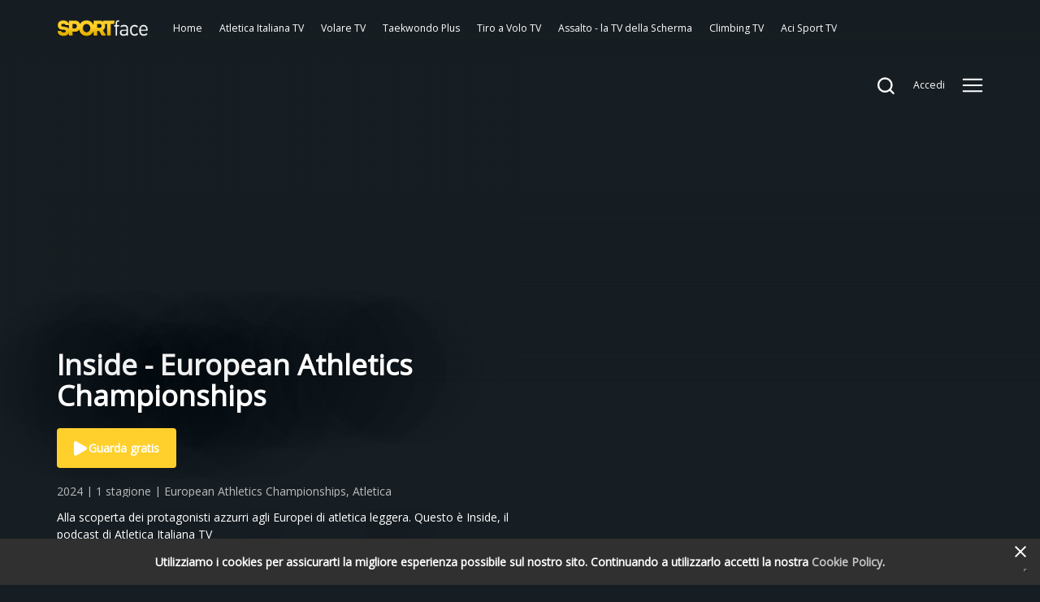

--- FILE ---
content_type: text/html; charset=utf-8
request_url: https://tv.sportface.it/watch/16da11e5-2fcf-4e12-891f-1dd6fdc2cb51
body_size: 35841
content:
<!doctype html>
<html lang="en" prefix="og: http://ogp.me/ns#">
  <head>
    <meta charSet="utf-8" />
    
    <title data-rh="true">SportFace</title>
    
    <meta data-rh="true" name="viewport" content="width=device-width, minimum-scale=1.0, maximum-scale=1.0, user-scalable=1.0, initial-scale=1.0"/><meta data-rh="true" name="og:type" property="og:type" content="website"/><meta data-rh="true" name="og:title" property="og:title" content="SportFace"/><meta data-rh="true" name="og:site_name" property="og:site_name" content="SportFace"/><meta data-rh="true" name="og:url" property="og:url" content="https://tv.sportface.it/watch/16da11e5-2fcf-4e12-891f-1dd6fdc2cb51"/><meta data-rh="true" name="og:image" property="og:image" content="https://images.eu-west-1.prod.magine.com/i/nexting/l/1ffed331-eed8-4905-839b-58744c685af7.png"/><meta data-rh="true" name="apple-itunes-app" content="app-id=6450705990"/>
    <link data-rh="true" rel="icon" sizes="16x16" href="https://images.eu-west-1.prod.magine.com/i/nexting/l/e434f833-f858-4673-a077-b9e44100b47a.png"/><link data-rh="true" rel="icon" sizes="32x32" href="https://images.eu-west-1.prod.magine.com/i/nexting/l/ce3bd0ab-eaaa-4cdc-a759-dcb294f9e720.png"/><link data-rh="true" rel="canonical" href="https://tv.sportface.it/watch/16da11e5-2fcf-4e12-891f-1dd6fdc2cb51"/><link data-rh="true" rel="manifest" href="/manifest.json"/>

    <link rel="stylesheet" href="https://fonts.googleapis.com/css?family=Open+Sans">

    

    <style>
      
  *, *:before, *:after {
    box-sizing: border-box;
  }

  html, body, div, span, object, iframe, h1, h2, h3, h4, h5, h6, p, blockquote, pre, a, abbr, address, cite, code, del, dfn, em, img, ins, kbd, q, s, samp, small, strong, sub, sup, var, b, u, i, dl, dt, dd, ol, ul, li, fieldset, form, label, legend, table, caption, tbody, tfoot, thead, tr, th, td, article, aside, canvas, details, embed, figure, figcaption, footer, header, menu, nav, output, ruby, section, summary, time, mark, audio, video {
    margin: 0;
    padding: 0;
    border: 0;
    font-size: 100%;
    font: inherit;
    vertical-align: baseline;
  }

  /* HTML5 display-role reset for older browsers */
  article, aside, details, figcaption, figure, footer, header, menu, nav, section {
    display: block;
  }

  ol, ul {
    list-style: none;
  }

  blockquote, q {
    quotes: none;
  }

  blockquote::before, blockquote::after, q::before, q::after {
    content: '';
    content: none;
  }

  table {
    border-collapse: collapse;
    border-spacing: 0;
  }

  /* Stop IE from displaying a label with the numeric value of the range */
  input[type=range]::-ms-tooltip {
    display: none;
  }

  input, textarea, select, button {
    font: inherit;
  }

  button {
    padding: 0;
  }

  body {
    -moz-osx-font-smoothing: grayscale;
    -webkit-font-smoothing: antialiased;
    text-size-adjust: 100%;
  }

  html, body {
    width: 100%;
    min-height: 100%;
    margin: 0;
    padding: 0;
  }

  #root {
    position: relative;
    z-index: 1;

    width: 100%;
    min-height: 100%;
  }

  .hidden {
    display: none;
  }

  img {
    -webkit-user-select: none;
    user-select: none;
  }

  @media screen and (max-width: 600px) {
    html {
      font-size: 0.75em;
    }
  }

  @media screen and (max-width: 1280px) {
    html {
      font-size: 0.875em;
    }
  }

    </style>

    <style type="text/css" data-fela-rehydration="168" data-fela-type="STATIC">html{font-family:'Open Sans', Helvetica, sans-serif;direction:ltr;line-height:1.1;background-color:rgba(23, 30, 35, 1)}</style><style type="text/css" data-fela-rehydration="168" data-fela-type="RULE">._a{display:-webkit-box;display:-moz-box;display:-ms-flexbox;display:-webkit-flex;display:flex}._b{flex-direction:column;-webkit-box-orient:vertical;-webkit-box-direction:normal}._c{background:rgba(255, 208, 43, 1)}._d{height:3px}._e{left:0}._f{position:fixed}._g{top:0}._h{width:100%}._i{z-index:98}._j{box-shadow:0 0 10px rgba(255, 208, 43, 1), 0 0 5px rgba(255, 208, 43, 1)}._k{display:block}._l{height:100%}._m{opacity:1}._n{position:absolute}._o{right:0}._p{transform:rotate(3deg) translate(0, -4px)}._q{width:100px}._r{color:rgba(255, 255, 255, 1)}._s{height:5rem}._t{z-index:96}._u a{outline:none}._v a{-webkit-tap-highlight-color:transparent}._w button{outline:none}._x button{-webkit-tap-highlight-color:transparent}._y a:focus{outline:none}._z a:focus{box-shadow:none}._ab a:active{outline:none}._ac a:active{box-shadow:none}._ae button:focus{outline:none}._af button:focus{box-shadow:none}._ag button:active{outline:none}._ah button:active{box-shadow:none}._ai:before{content:""}._aj:before{position:absolute}._ak:before{left:0}._al:before{top:0}._am:before{right:0}._an:before{bottom:0}._ao:before{opacity:1}._ap:before{background:-webkit-linear-gradient(rgba(23,30,35,0.85), rgba(23,30,35,0.85));background:-moz-linear-gradient(rgba(23,30,35,0.85), rgba(23,30,35,0.85));background:linear-gradient(rgba(23,30,35,0.85), rgba(23,30,35,0.85))}._aq:after{content:""}._ar:after{position:absolute}._as:after{left:0}._at:after{top:0}._au:after{right:0}._av:after{bottom:0}._aw:after{opacity:0}._ax:after{background:-webkit-linear-gradient(rgba(23,30,35,0.85), rgba(23,30,35,0.85));background:-moz-linear-gradient(rgba(23,30,35,0.85), rgba(23,30,35,0.85));background:linear-gradient(rgba(23,30,35,0.85), rgba(23,30,35,0.85))}._ay{padding-left:1.5rem}._az{padding-right:1.5rem}._be{z-index:1}._bf{bottom:0}._bg{padding:inherit}._bh{align-items:end;-webkit-box-align:end}._bi{justify-content:flex-start;-webkit-box-pack:start}._bj{margin-right:0.7rem}._bk{width:8rem}._bl{align-items:center;-webkit-box-align:center}._bm{flex-shrink:0}._bn{height:auto}._bo{width:auto}._bp{max-height:100%}._bq{max-width:100%}._br{flex-grow:1;-webkit-box-flex:1}._bs{flex-wrap:wrap;-webkit-box-lines:multiple}._bt{max-width:calc(100% - 8rem - 0.5rem)}._bu{visibility:hidden}._bv{background:none}._bw{color:inherit}._bx{box-shadow:none}._by{-webkit-clip-path:inset(0px 0px -10px 0px);clip-path:inset(0px 0px -10px 0px)}._bz{flex-shrink:1}._ca{position:static}._cb{top:5rem}._cc{padding-bottom:0}._cd{padding-top:0}._ce{font-size:0.875rem}._cf{flex-shrink:3.2}._cg> a{display:inline-block}._ch> a{width:auto}._ci{cursor:pointer}._cj{line-height:5rem}._ck{margin-left:1.5rem}._cl{text-align:center}._cm{text-decoration:none}._cn{white-space:nowrap}._cp::after{display:block}._cq::after{content:attr(data-content)}._cr::after{font-weight:bold}._cs::after{height:0}._ct::after{visibility:hidden}._cu::after{overflow:hidden}._cv{margin-left:auto}._cw{width:30rem}._cy{display:flex !important}._cz{margin-left:0}._da{align-items:flex-end;-webkit-box-align:end}._db{justify-content:center;-webkit-box-pack:center}._dc{min-height:5rem}._dd{cursor:inherit}._de{padding:0 0 0px 20px}._df{height:0}._dg{display:inline-block}._dh{border:2px solid currentColor}._di{border-radius:4px}._dj{padding:0.5rem 1rem}._dk{transition:background-color 200ms ease-out;-webkit-transition:background-color 200ms ease-out;-moz-transition:background-color 200ms ease-out}._dm{background:rgba(23, 30, 35, 1)}._dn{background-color:rgba(23, 30, 35, 1)}._do{min-height:calc(100vh - 5rem)}._dp{background:rgba(255, 255, 255, 1)}._dq{color:rgba(0, 0, 0, 1)}._dr{font-weight:bold}._ds{padding:0.5rem 0.7rem}._dt{box-shadow:0px 2px 8px 2px #00000040}._du{z-index:97}._dv{border-radius:6px}._dw{opacity:0}._dx{align-items:stretch;-webkit-box-align:stretch}._dy{z-index:1000}._dz{background-color:inherit}._ea{display:none}._eb{min-height:inherit}._ec:empty{display:none}._ed{margin-bottom:3rem}._ee{margin-bottom:1rem}._ef{font-size:1.5rem}._eg{letter-spacing:1.3px}._eh{line-height:2rem}._ei{background:transparent}._ej{border:0}._ek{outline:0}._el{padding:5px}._em{margin-right:0.5rem}._en{color:rgba(255, 208, 43, 1)}._eo{fill:rgba(255, 208, 43, 1)}._ep{stroke:rgba(255, 208, 43, 1)}._eq{border-top:1px solid rgba(255, 255, 255, 0.08)}._er{padding-bottom:1rem}._es{padding-top:1.5rem}._et{justify-content:space-between;-webkit-box-pack:justify}._eu{-webkit-column-gap:2.5rem;column-gap:2.5rem}._ev{margin-right:auto}._ew{align-content:center}._ex{text-align:left}._ey div + div{margin:0 5px}._ez div:first-of-type{margin:0 5px 0 0}._fa div:last-of-type{margin:0 0 0 5px}._fb div:only-of-type{margin:0}._fc{color:rgba(199, 199, 199, 1)}._fe{width:250px}._ff{width:60px}._fg{text-align:right}._fh{margin-bottom:0.5rem}._fi:not(:first-of-type){border-left:1px solid rgba(255, 255, 255, 0.7)}._fj{padding:0 0.7rem}._fk:before{background:-webkit-linear-gradient(rgba(23,30,35,0.6), rgba(23,30,35,0.55));background:-moz-linear-gradient(rgba(23,30,35,0.6), rgba(23,30,35,0.55));background:linear-gradient(rgba(23,30,35,0.6), rgba(23,30,35,0.55))}._fl:before{transition:opacity 200ms ease-out;-webkit-transition:opacity 200ms ease-out;-moz-transition:opacity 200ms ease-out}._fm:after{transition:opacity 200ms ease-in;-webkit-transition:opacity 200ms ease-in;-moz-transition:opacity 200ms ease-in}._co:hover{font-weight:bold}._dl:hover{background-color:rgba(255,255,255,0.2)}._fd:hover{text-decoration:underline}</style><style type="text/css" data-fela-rehydration="168" data-fela-type="RULE" media="screen and (min-width: 960px)">._bc{padding-left:5.0rem}._bd{padding-right:5.0rem}</style><style type="text/css" data-fela-rehydration="168" data-fela-type="RULE" media="screen and (max-width: 960px) and (min-width: 600px)">._ba{padding-left:2.5rem}._bb{padding-right:2.5rem}</style><style type="text/css" data-fela-rehydration="168" data-fela-type="RULE" media="screen and (max-width: 599px)">._cx{width:auto}</style>

    
    <script data-rh="true" >
(function(w,d,s,l,i){w[l]=w[l]||[];w[l].push({'gtm.start':
new Date().getTime(),event:'gtm.js'});var f=d.getElementsByTagName(s)[0],
j=d.createElement(s),dl=l!='dataLayer'?'&l='+l:'';j.async=true;j.src=
'https://www.googletagmanager.com/gtm.js?id='+i+dl;f.parentNode.insertBefore(j,f);
})(window,document,'script','dataLayer','GTM-5MSR63WX');
              </script>
    

    
  </head>

  <body >
    <div id="root" className="root"><div class="e2e-appview _a _b"><div class=" _h"><header scroll="false" class=" _r _s _f _g _e _o _t _u _v _w _x _y _z _ab _ac _ae _af _ag _ah _ai _aj _ak _al _am _an _ao _fk _fl _aq _ar _as _at _au _av _aw _ax _fm _ay _az _ba _bb _bc _bd"><div class=" _n _be _e _g _o _bf _bg _bh _a _bi _l"><div><a href="https://tv.sportface.it/" class=" _bj _a _s _bk _bl _bm"><img src="https://images.eu-west-1.prod.magine.com/i/nexting/l/1ffed331-eed8-4905-839b-58744c685af7.png" alt="SportFace" class=" _bn _bo _bp _bq"/></a></div><div class=" _a _br _bs _bt _bu"><div class=" _bq"><nav data-cy="top-navigation-horizontal" class=" _bv _bw _bx _by _br _bz _e _ca _cb _h _s _cc _cd _a"><div class=" _a _h _ce _cf _bi _cg _ch"><a href="https://tv.sportface.it/" data-content="Home" class=" _ci _bw _k _cj _ck _cl _cm _cn _co _cp _cq _cr _cs _ct _cu">Home</a><a href="https://tv.sportface.it/collections/a37334fb-43ba-41e8-8589-24b3be7eeea7" data-content="Atletica Italiana TV" class=" _ci _bw _k _cj _ck _cl _cm _cn _co _cp _cq _cr _cs _ct _cu">Atletica Italiana TV</a><a href="https://tv.sportface.it/collections/5fcb82b5-8f31-4357-b75f-acadbe68d184" data-content="Volare TV" class=" _ci _bw _k _cj _ck _cl _cm _cn _co _cp _cq _cr _cs _ct _cu">Volare TV</a><a href="https://tv.sportface.it/collections/b3cf761b-5d96-4944-adea-b20e80ebcb91" data-content="Taekwondo Plus" class=" _ci _bw _k _cj _ck _cl _cm _cn _co _cp _cq _cr _cs _ct _cu">Taekwondo Plus</a><a href="https://tv.sportface.it/collections/fe183cd7-4291-4c1a-a08d-d3ecc29cd50c" data-content="Tiro a Volo TV" class=" _ci _bw _k _cj _ck _cl _cm _cn _co _cp _cq _cr _cs _ct _cu">Tiro a Volo TV</a><a href="https://tv.sportface.it/collections/4ee4378f-29b0-40d1-855f-f4bce3846a0c" data-content="Assalto - la TV della Scherma" class=" _ci _bw _k _cj _ck _cl _cm _cn _co _cp _cq _cr _cs _ct _cu">Assalto - la TV della Scherma</a><a href="https://tv.sportface.it/collections/09a30132-8afc-43df-9d0e-8270adba785f" data-content="Climbing TV" class=" _ci _bw _k _cj _ck _cl _cm _cn _co _cp _cq _cr _cs _ct _cu">Climbing TV</a><a href="https://tv.sportface.it/collections/104b1b4b-5190-429b-9450-be17b6280b24" data-content="Aci Sport TV" class=" _ci _bw _k _cj _ck _cl _cm _cn _co _cp _cq _cr _cs _ct _cu">Aci Sport TV</a></div></nav></div><div data-cy="persistent-navigation" class=" _a _bl _cv _bm _ce _cw _cx"><nav class=" _a _bl _cv"><a href="https://tv.sportface.it/search" data-content="Search" class=" _ci _bw _cy _cj _cz _cl _cm _cn _co _b _da _db _dc _cp _cq _cr _cs _ct _cu"><svg xmlns="http://www.w3.org/2000/svg" xmlns:xlink="http://www.w3.org/1999/xlink" fill="currentColor" height="26" width="26" viewBox="0 0 18 18" style="opacity:1" class=" _dd"><g transform="translate(2, 2.25) scale(0.8)"><path d="M17 17L13.1394 13.1394M13.1394 13.1394C14.4263 11.8526 15.2222 10.0748 15.2222 8.11111C15.2222 4.18375 12.0385 1 8.11111 1C4.18375 1 1 4.18375 1 8.11111C1 12.0385 4.18375 15.2222 8.11111 15.2222C10.0748 15.2222 11.8526 14.4263 13.1394 13.1394Z" stroke="currentColor" stroke-width="2" stroke-linecap="round" stroke-linejoin="round" fill="none"></path></g></svg><div aria-hidden="true" style="font-weight:normal;margin-left:calc(26 + 14px - 40px)" class=" _de _bu _df">Cerca</div></a><a href="https://tv.sportface.it/log-in" class="e2e-log-in _ci _bw _k _cj _ck _cl _cm _cn _co _cp _cq _cr _cs _ct _cu" data-content="Accedi"><span data-i18n="logIn" class=" ">Accedi</span></a><a href="https://tv.sportface.it/create-account" data-content="Registrati" class=" _ci _bw _dg _cl _cm _cn _dh _ce _di _dj _ck _dk _dl"><span data-i18n="menu.signUp" class=" ">Registrati</span></a></nav></div></div></div></header></div><div data-cy="main" class=" _dn _r _a _b _br _do _h"><div id="tooltip"></div><div id="modal"></div><div class=" _br _a _dx _bs"></div><div class=" _f _dy _g _dz _ea _b _bl _db _h _l _eb _ec"><div class=" _a _b _bl _db _h _ec"><div class=" _ed _ec"><svg xmlns="http://www.w3.org/2000/svg" xmlns:xlink="http://www.w3.org/1999/xlink" fill="currentColor" height="152" width="160" viewBox="0 0 160 152" style="opacity:1" class=" _bq _k _dd"><g fill="none"><g transform="matrix(1 0 0 -1 85.154 152)"><path d="m5.775 69.857c-.016-.036-.032-.042-.15-.047-.11-.003-.14-.012-.159-.04-.021-.03-.047-.035-.15-.035-.105 0-.127-.006-.143-.036s-.038-.036-.15-.036c-.109 0-.132-.006-.152-.036-.016-.029-.041-.036-.111-.036s-.094-.007-.108-.036c-.015-.029-.038-.036-.103-.036-.064 0-.091-.009-.124-.045-.032-.034-.059-.045-.12-.045-.056 0-.088-.01-.112-.035-.018-.02-.053-.036-.079-.036-.027 0-.055-.015-.07-.036-.012-.022-.041-.036-.072-.036-.028 0-.057-.015-.072-.036-.016-.029-.04-.036-.111-.036-.07 0-.093-.007-.108-.036-.012-.023-.038-.036-.072-.036s-.06-.012-.075-.036c-.013-.02-.042-.036-.065-.036s-.066-.02-.097-.045c-.029-.025-.068-.044-.088-.044s-.065-.033-.1-.072c-.046-.049-.083-.072-.114-.072-.025 0-.054-.014-.068-.036-.013-.021-.042-.036-.072-.036-.034 0-.067-.021-.112-.072-.04-.046-.077-.071-.107-.071s-.072-.027-.123-.081c-.043-.047-.093-.081-.115-.081-.023 0-.08-.043-.143-.108-.069-.068-.123-.108-.148-.108-.06 0-1.053-.994-1.053-1.052 0-.028-.038-.077-.108-.145-.074-.072-.108-.119-.108-.15 0-.03-.025-.066-.072-.105-.047-.04-.072-.077-.072-.104s-.03-.072-.08-.12c-.054-.054-.081-.096-.081-.126 0-.027-.015-.054-.036-.065-.024-.012-.036-.037-.036-.072 0-.034-.013-.06-.036-.075-.022-.014-.036-.043-.036-.072 0-.03-.015-.06-.036-.072-.022-.014-.036-.043-.036-.073 0-.027-.016-.063-.036-.08s-.036-.05-.036-.071c0-.023-.02-.06-.045-.08-.038-.033-.043-.05-.034-.107s.003-.073-.036-.111c-.038-.036-.047-.06-.047-.131 0-.068-.007-.094-.036-.111-.03-.018-.036-.042-.036-.146 0-.084-.007-.13-.025-.144-.016-.012-.03-.073-.038-.15-.018-.18-.032-29.194-.016-32.343l.011-2.555h74.825v17.954c0 17.942 0 17.954-.036 17.954-.02 0-.036.006-.036.015-.03.601-.061.775-.19 1.077-.155.361-.342.627-.673.957-.624.623-1.524 1.1-2.63 1.39-.386.1-1.062.228-1.373.256-.086.01-.137.022-.153.042-.012.016-.063.034-.111.041-.049.005-.108.023-.13.038-.032.02-.099.027-.285.027-.23 0-.243.001-.243.036 0 .034-.013.036-.279.036h-.278v.089h-62.633l-.018-.04zm-5.761-40.047c0-.042 12.484-.06 37.414-.06 24.931 0 37.415.018 37.415.06s-12.484.06-37.415.06c-24.93 0-37.414-.018-37.414-.06zm0-7.52c0-1.693.006-2.558.018-2.558.011 0 .018-.072.018-.18 0-.167.002-.18.036-.18.033 0 .036-.012.036-.105 0-.06.01-.113.018-.119.011-.007.063-.016.117-.021l.097-.011.005-.259c.006-.247.008-.262.049-.294.029-.023.07-.034.137-.034h.093l.013-.165c.005-.09.01-.2.01-.243v-.077h.234v-.215h.055c.083 0 .146-.042.214-.139.061-.084.32-.362.458-.488.04-.036.124-.118.189-.183s.17-.153.236-.196c.145-.095.138-.088.107-.108-.014-.01-.134-.017-.266-.017-.154 0-.235-.008-.228-.018.007-.011.11-.018.248-.018.316 0 .318-.002.318-.11 0-.047.01-.091.018-.097.011-.007.018.013.018.049 0 .071.024.113.056.097.057-.027.162-.096.217-.14.105-.088.376-.26.558-.358.03-.014.063-.041.072-.057s.035-.03.059-.03c.065 0 .189-.121.189-.184v-.05h.305v-.198l.065.03c.061.031.066.031.127-.004.065-.038.13-.123.11-.142-.025-.025-.169-.047-.234-.036-.055.01-.068.007-.068-.016 0-.026.029-.03.189-.03.176 0 .189 0 .189-.035 0-.034.012-.036.161-.036.15 0 .162-.002.162-.036s.013-.036.162-.036h.162v-.161h.862v-.056c0-.038.008-.052.024-.045.135.056.097.056 1.145-.009.38-.023 1.734-.007 1.86.023.113.027 61.05.04 61.05.013 0-.009.012-.016.026-.016s.029-.014.032-.03c.006-.019.015.001.022.044l.014.076h.37c.206 0 .401.009.437.018.076.021.088.048.088.194v.093h.24c.129 0 .255.005.278.01.056.017.094.096.094.205v.09h.514l.066.061c.056.05.07.077.08.153.008.084.014.091.057.091.025 0 .066.013.091.027.026.015.067.034.092.045.049.02.07.08.07.203v.049h.187c.106 0 .194.007.2.017.005.011.041.018.079.018.106 0 .126.027.131.171l.005.126.126.005c.153.005.17.023.17.176v.111l.138.013c.102.009.138.02.145.041.006.018.025.063.043.104.02.04.034.104.034.146 0 .04.006.122.011.183l.013.11h.06c.046 0 .076.017.15.09.074.075.09.102.09.152s.007.063.036.063c.02 0 .036.009.036.018 0 .01.014.018.034.018.018 0 .043.01.054.025.013.014.04.03.063.036.056.014.061.043.075.339l.013.246h.106c.167 0 .176.016.176.332v.26h.104c.193.002.202.026.202.51v.388h.108v4.83h-74.83z" fill="#e4e1e2"></path><path d="m69.668 14.943c-.022-.058-2.265-.061-32.044-.061-28.479 0-32.02-.007-32.02-.054s3.54-.054 32.031-.047c24.007.007 32.034.022 32.049.05.012.026.018.072.014.105-.005.06-.007.06-.03.007zm-42.153-5.598v-.601l-.075-1.805.007-1.802-.038-.063c-.08-.13.378-.119-5-.119h-4.84l-.051-.048-.05-.049v-4.858h39.849v.663c0 .48.006.664.02.67.016.005.016.015 0 .044-.014.029-.02.503-.02 1.758v1.72l-.048.05-.049.05h-3.86c-2.562 0-3.862-.005-3.862-.018 0-.012-.31-.018-.898-.018-.886 0-.9 0-.9.036 0 .035-.012.036-.159.036h-.162l-.007.203c-.004.11-.016.234-.027.273-.014.052-.022.666-.022 2.228 0 2.097-.001 2.158-.034 2.2l-.034.043-9.87.005-9.87.004z" fill="#e4e1e2"></path><path d="m27.174 6.59v-1.384h-4.932c-3.27 0-4.938-.006-4.945-.018-.018-.029 9.863-.025 9.891.003.03.03.033 2.78.004 2.78-.013 0-.018-.472-.018-1.383z" fill="#000"></path></g><path d="m36.532 19.494h18.712v4.43h-18.712z" fill="#e4e1e2" transform="translate(21 82)"></path><path d="m2.131 11.907c-.068.01-.254.082-.412.157-.259.121-.345.193-.848.692-.513.511-.57.582-.703.86-.137.29-.144.322-.162.74-.01.239-.007.45.007.464.036.043.108.31.108.396 0 .043.029.104.065.14.093.089.233.296.2.296-.014 0 .004.032.04.071.033.036.072.064.086.06.015-.003.955.911 2.09 2.028 1.134 1.121 2.218 2.189 2.412 2.374l.352.336-2.513 2.502c-2.926 2.91-2.796 2.753-2.829 3.413-.021.414.018.696.137 1.021.06.154.176.293.66.786l.585.6.424.174.423.172.399-.015c.298-.014.449-.039.61-.103.212-.082.234-.086.341-.097.029-.003 1.181-1.131 2.567-2.506 1.73-1.717 2.534-2.491 2.577-2.484.036.003 1.196 1.131 2.578 2.506 1.378 1.37 2.51 2.48 2.51 2.467 0-.015.107.028.24.096s.251.118.265.107c.015-.007.151.004.302.025.226.029.33.025.567-.021.162-.033.323-.075.36-.097.05-.025.06-.025.046.004-.036.057.079.007.283-.125.216-.14 1.16-1.082 1.282-1.282.111-.178.15-.278.097-.246-.029.014-.029.004-.004-.046.022-.036.065-.197.097-.357.047-.236.05-.34.022-.564-.022-.15-.033-.286-.022-.3.007-.015-.036-.118-.093-.232-.061-.115-.115-.236-.122-.275-.015-.075-.086-.21-.09-.164 0 .017.014.057.032.089.033.057-1.073-1.043-3.568-3.56-.614-.617-1.17-1.174-1.242-1.238s-.13-.147-.13-.182c0-.04 1.002-1.068 2.485-2.546 1.368-1.363 2.513-2.534 2.549-2.602.032-.064.043-.11.025-.096-.018.01.007-.079.057-.204.083-.196.097-.278.104-.714.011-.464.008-.503-.079-.685-.05-.107-.1-.225-.107-.264-.011-.065-.252-.329-.905-.993-.144-.146-.262-.253-.262-.243 0 .015-.086-.035-.187-.11-.104-.075-.215-.136-.244-.14-.161-.017-.362-.064-.377-.089-.025-.043-.768-.007-.915.043-.068.022-.215.082-.323.132-.226.107-.474.346-3.385 3.288l-1.856 1.87-2.506-2.488c-1.375-1.367-2.534-2.51-2.574-2.538-.06-.046-.19-.1-.682-.292-.086-.033-.664-.04-.844-.011zm.59 1.217c.05.022.118.079.146.125.033.043.076.082.1.082.058 0 .22.172.252.26.015.033.061.076.104.094.094.035.223.167.255.264.014.032.05.075.086.085.036.015 1.185 1.14 2.553 2.5 1.371 1.36 2.502 2.473 2.513 2.473.014 0 1.364-1.335 3.004-2.963 2.912-2.895 2.983-2.963 3.12-2.963.107 0 .154.022.23.107.053.058.11.108.129.108.043 0 .965.931.944.953-.01.007-.004.071.014.142.018.093.011.161-.029.24-.028.06-1.364 1.413-2.965 3.01l-2.911 2.898.072.078c.036.043 1.357 1.36 2.933 2.928 1.572 1.567 2.857 2.863 2.854 2.877-.008.018.01.082.039.143.029.068.036.157.025.214-.032.114-.976 1.078-1.149 1.17-.118.065-.129.065-.33 0-.204-.06-.251-.103-1.504-1.352-.71-.71-1.824-1.82-2.466-2.467-.646-.65-1.371-1.37-1.608-1.606l-.431-.429-2.919 2.899c-1.6 1.592-2.954 2.917-3.004 2.942s-.173.05-.273.057l-.18.014-.186-.21c-.1-.118-.306-.333-.453-.479-.15-.146-.273-.282-.273-.3s-.046-.075-.107-.128c-.086-.075-.108-.122-.108-.229 0-.136.068-.207 2.98-3.102 1.637-1.632 2.98-2.974 2.98-2.988s-1.322-1.339-2.937-2.945c-1.802-1.792-2.955-2.963-2.983-3.035-.03-.067-.036-.157-.022-.214.025-.107.994-1.11 1.185-1.228.125-.078.194-.082.32-.025z" fill="#d0021b" transform="translate(21 82)"></path><path d="m41.956.019c-.008.01-.138.018-.328.018-.345 0-.431.01-.431.048-.48.026-.607.042-.618.084-.008.03-.031.033-.27.033-.246 0-.262.002-.273.037-.392.037-.414.04-.434.073-.342.037-.364.04-.384.074-.322.036-.349.042-.375.073-.274.037-.316.048-.316.084-.247.026-.31.043-.31.083-.28.035-.297.038-.306.071-.285.037-.298.04-.298.074-.254.036-.278.042-.296.073-.256.101-.282.11-.339.11-.318.085-.347.096-.367.125-.242.108-.26.114-.346.114-.303.073-.322.078-.329.11-.243.09-.285.108-.331.115-.252.086-.278.101-.283.125-.234.097-.262.108-.31.108-.235.14-.254.147-.318.147-.243.073-.281.093-.281.119-.165.112-.178.12-.238.12-.238.137-.256.146-.305.146-.227.138-.245.147-.291.147-.227.091-.245.102-.245.13-.272.108-.29.115-.298.145-.258.125-.287.137-.287.148-.22.127-.245.142-.25.165-.213.109-.226.121-.226.145-.25.127-.281.143-.285.156-.214.12-.234.134-.24.156-.224.154-.248.176-.272.185-.148.088-.175.107-.272.2-.207.118-.221.127-.225.16-.15.163-.163.17-.214.17-.174.138-.19.154-.21.16-.178.136-.205.152-.223.152-.181.158-.198.174-.198.19-.17.133-.203.153-.208.168-.172.154-.194.174-.212.18-.167.152-.183.168-.183.183-.161.176-.183.196-.201.202-.167.152-.183.168-.183.183-.147.185-.16.196-.185.196-.183.158-.2.175-.2.19-.155.175-.175.195-.191.195-.158.147-.176.167-.181.193-.13.174-.147.19-.152.211-.152.189-.165.202-.187.202-.13.201-.148.22-.168.225-.163.16-.18.198-.18.263-.165.238-.182.267-.204.273-.153.174-.166.202-.172.236-.122.175-.144.204-.155.233-.137.219-.154.233-.16.252-.158.073-.204.137-.217.255-.227.11-.3.166-.3.243-.179.166-.21.177-.254.213l-.057.312v.264c-.215.057-.256.073-.266.073-.044.252-.048.257-.088.257-.249.108-.262.138-.276.158-.01.012-.173.07-.489.174-.254 0-.523.008-.598.015-.184.21-.192.258-.199.271-.009.017-.168.024-.589.028-.466.003-.583.01-.616.033-.03.02-.063.111-.097.275h-.446c-.508 0-.468-.015-.468.176l-.45.117c-.426 0-.45.002-.459.035-.049.034-.075.127-.078.277h-.414c-.39 0-.413.002-.422.035-.049.034-.075.127-.079.277-.444 0-.457.002-.457.037 0 .022-.073.083-.22.183l-.305.15-.307.006-.01.303h-.291v.311h-.304c-.287 0-.304.002-.313.037-.05.024-.076.11-.078.255-.22.077-.236.093-.262.097-.023.004-.125.076-.307.217-.272.055-.29.073-.31.078-.096.233-.109.246-.109.27-.234.037-.237.04-.237.222l-.293.126v.294c-.278 0-.296.004-.305.035-.05.034-.075.126-.079.277-.234.053-.256.073-.274.079-.035.009-.037.025-.037.267v.259c-.22.053-.236.073-.256.079-.022.006-.034.108-.036.306h-.311v.31l-.302.011-.005.297-.004.3h-.293v.31c-.272 0-.29.01-.303.094-.073.072-.08.118-.08.358-.185.227-.204.235-.237.275-.065.138-.076.24-.078.356-.273.238-.282.268-.304.798l-.012.33c-.28.126-.284.145-.284.774v.515c-.294.123-.294.125-.305.38-.008.156-.019.262-.031.27-.216.065-.245.082-.253.093-.007.013-.014.424-.014.913 0 .978.007.916-.106.916-.205.14-.218.17-.225.176-.006.003-.213.062-.62.176-.397.003-.61.012-.622.025-.007.008-.021.094-.042.259-.314.018-.512.024-.64.024-.25.05-.27.099-.289.141-.188.165-.263.187-.298.21-.043.024-.064.108-.066.252l-.301.011-.011.284-.297.004-.296.006-.01.302h-.293c-.278 0-.295.002-.304.037-.05.024-.076.14-.078.348-.448 0-.512.006-.544.028-.078.257-.086.262-.18.271-.147.015-.19.06-.19.197l-.266.117c-.146.007-.278.016-.292.022-.06.087-.094.18-.101.277l-.283.165c-.174.134-.2.15-.216.193-.054.022-.1.104-.141.247-.375.033-.457.046-.477.072-.126.306-.134.313-.267.322-.15.01-.17.033-.17.193-.236.116-.293.138-.293.187-.1.222-.139.24-.223.24-.128.11-.148.158-.16.206-.217.163-.237.183-.255.189-.057.207-.06.21-.15.222-.205.1-.218.17-.218.45l-.15.22-.162.309h-.29v.288c-.279.055-.348.183-.348.22-.02.016-.032.152-.037.409-.238.055-.256.073-.276.079-.02.005-.055.08-.108.225-.21.123-.216.142-.23.452l-.112.234c-.163 0-.188.052-.188.378l-.11.228c-.194.161-.201.236-.201.398-.134.225-.146.232-.146.26-.136.06-.14.066-.156.227-.186.123-.247.13-.258.138-.047.03-.08.16-.091.372-.16.224-.216.244-.236.286-.068.096-.075.186-.078.496l-.006.39c-.225.055-.254.08-.287.141-.017.028-.022.243-.022.727v.686c.128.163.14.17.225.17-.079.204-.093.22-.117.224-.117.108-.117.115-.126 1.964l-.01 1.856-.1.35v.338c.128 0 .128.002.128.757 0 .848-.002.839.203.853.108.176.168.316.208.316.028.251.039.293.075.293.026.217.048.297.084.308.033.204.04.226.07.242.037.237.042.26.073.28.099.236.108.26.113.338.07.243.09.281.118.281.025.167.047.238.082.238.1.222.108.24.108.298.073.194.084.222.108.233.029.016.034.049.042.3.005.16.018.3.03.321.015.028.107.055.277.08 0 .35.009.476.018.505.198.125.218.134.236.134.077.204.09.226.14.259.136.205.145.224.173.23.11.195.126.217.146.23.128.233.144.268.165.284.124.219.137.244.155.244.164.165.177.19.185.239.142.167.153.185.153.222.157.22.174.236.189.236.131.219.151.239.168.239.173.203.19.236.208.255.137.183.16.203.176.203.093.074.097.092.104.248.01.218.038.258.2.277.125.178.142.225.162.251.022.027.11.046.265.059.053.201.064.234.064.25.313.089.366.096.366.105.163.17.183.186.203.186.157.148.183.168.195.187.216.165.236.187.256.192.114.134.152.153.214.153.198.146.21.157.21.183.204.128.22.145.226.165.199.11.217.127.223.147.215.11.228.119.228.146.214.127.238.147.243.167.214.109.233.12.233.136.22.12.237.13.237.145.212.123.238.14.256.14.037.15.055.175.154.238.053.033.102.04.294.05.229.076.238.1.247.106.019.156.055.181.212.194.08.007.22.015.31.015.206.068.23.075.31.075.307.073.32.077.32.11.23.116.284.128.357.128.296.074.33.085.356.11.254.037.276.043.293.074.124.106.15.11.4.11.256 0 .273.002.282.037.29.058.305.066.305.097.14.172.19.178.233.178.048 0 1.601.041 4.659.124 4.282.004 4.573.002 4.595-.027.022-.03-.002-.275-.07-.732-.003-1.144-.002-1.364.018-1.364.075-.195.083-.235.088-.397.059-.258.07-.311.073-.429.074-.178.077-.198.077-.317.068-.16.073-.178.073-.27.073-.328.079-.344.108-.354.115-.233.13-.275.13-.36.073-.22.08-.238.11-.245.098-.187.11-.218.11-.277.073-.236.08-.25.107-.25.13-.221.141-.238.156-.238.111-.16.12-.178.12-.227.136-.213.147-.226.147-.251.137-.2.153-.217.159-.235.124-.185.14-.202.146-.222.152-.262.157-.275.187-.275.186-.163.203-.184.203-.202.133-.183.146-.196.146-.22.16-.167.177-.183.192-.183.179-.165.192-.178.192-.202.146-.17.159-.183.18-.183.186-.162.204-.184.21-.202.14-.173.153-.184.184-.184.176-.117.196-.137.221-.146.207-.165.242-.186.253-.204.179-.17.197-.182.234-.182.162-.132.192-.15.23-.16.07-.085.16-.17.21-.17.156-.123.194-.146.225-.146.172-.074.21-.096.236-.121.236-.164.28-.191.31-.191.231-.132.26-.147.29-.147.254-.073.278-.082.31-.12.27-.118.295-.131.308-.155.241-.103.267-.11.342-.11.296-.073.322-.08.338-.11.263-.12.287-.128.358-.128.128-.068.152-.074.26-.074.165-.07.185-.073.338-.073.209-.07.23-.074.375-.074.225-.07.25-.073.461-.073.296-.071.32-.073.852-.073.541 0 .554-.002.607-.04.163.038.176.04.717.04.532 0 .556.002.587.036.05.025 6.591-.015 19.624-.119h19.51c.044.224.132.23.366.23.3 0 .32.001.338.036.249.097.276.11.31.11.175.074.22.107.303.193.206.119.301.214.301.268.236.271.293.34.293.365.091.2.106.229.128.242.102.165.11.19.11.266.073.295.082.32.111.34.037.026.037.043.037.674 0 .616-.002.647-.035.68-.02.017-.04.152-.062.406-.125.16-.137.185-.161.198-.108.183-.128.222-.128.245-.276.334-.293.356-.293.39-.177.135-.228.173-.298.245-.175.11-.21.126-.226.147-.17.099-.202.11-.258.11-.161.088-.174.091-.35.091l-5.893.136c-3.141.007-12.47.011-20.732.007l-15.021-.005c0-.316.002-.316-.198-.306-.179.009-.23.047-.245.194l-.416.103c-.392 0-.408.002-.417.036-.233.107-.245.11-.344.11-.315.074-.333.08-.34.11-.17.122-.183.129-.243.129-.22.13-.24.147-.256.147-.183.135-.2.146-.222.146-.186.165-.199.178-.199.202-.165.167-.181.184-.196.184-.173.157-.188.177-.188.2-.146.152-.16.175-.181.188-.13.215-.146.235-.166.24-.11.276-.116.289-.147.289-.097.146-.128.203-.128.262-.073.25-.078.266-.11.275-.105.233-.11.246-.11.378-.065.167-.072.185-.072.244-.059.14-.066.19-.07.414-.005.22-.01.272-.036.29-.04.03-.057.203-.057.616-.002.218.006.345.016.345.013 0 .019 4.719.019 14.122v14.122h4.754l.004-12.825.005-12.824c.174-.266.177-.282.21-.293.037-.2.044-.226.074-.244.102-.219.11-.237.11-.296.09-.194.105-.221.122-.221.115-.195.131-.224.153-.23.165-.167.181-.183.181-.198.147-.165.163-.181.183-.187.189-.156.201-.169.201-.192.207-.11.227-.127.233-.147.267-.11.285-.12.292-.145.225-.108.302-.13.391-.13l.053-.312h22.755c20.662 0 22.757-.002 22.783-.03.03-.09.064-.093.444-.104.395-.01.42-.013.443-.048.022-.036.042-.038.27-.038.266-.07.282-.074.448-.074.202-.07.218-.073.348-.073.164-.07.18-.073.302-.073.327-.074.36-.083.384-.108.232-.06.27-.072.285-.096.177-.104.19-.108.287-.108.274-.073.33-.092.33-.121.25-.1.29-.116.312-.138.162-.119.177-.126.236-.126.24-.138.257-.147.305-.147.227-.136.245-.147.283-.147.222-.091.24-.102.247-.128.205-.11.225-.12.234-.145.209-.12.229-.141.229-.156.201-.12.223-.137.228-.158.198-.11.218-.122.224-.146.192-.127.224-.141.224-.154.165-.182.178-.195.202-.195.182-.13.203-.146.219-.146.185-.162.201-.184.201-.204.234-.182.457-.356.457-.4.207-.167.22-.18.22-.203.164-.187.18-.202.2-.208.11-.22.12-.233.147-.233.185-.139.201-.155.201-.17.147-.184.16-.196.183-.196.11-.184.128-.211.17-.226.165-.16.178-.174.178-.193.133-.187.146-.2.146-.223.144-.19.164-.224.164-.242.147-.24.154-.253.183-.253.11-.226.117-.239.145-.239.128-.194.144-.22.168-.225.108-.22.117-.233.144-.233.11-.215.121-.239.136-.244.139-.263.153-.288.177-.294.108-.27.117-.288.144-.297.11-.266.12-.29.143-.297.12-.182.132-.21.132-.251.139-.226.146-.244.146-.303.073-.28.079-.295.108-.295.113-.185.13-.226.13-.257.075-.25.086-.273.111-.28.1-.233.108-.246.108-.303.073-.294.08-.314.108-.321.106-.24.117-.288.124-.383.074-.156.079-.176.079-.259.07-.12.073-.136.073-.268.07-.148.073-.161.073-.268.064-.119.073-.16.073-.331.074-.155.092-.228.092-.38.078-.25.1-.343.117-.398.018-.066.03-.174.03-.314.07-.233.072-.25.072-.49s.002-.256.037-.265c.035-.01.036-.026.036-.34 0-.201.008-.335.019-.343.013-.007.018-.6.018-1.714 0-1.116-.005-1.708-.018-1.715-.011-.008-.019-.141-.019-.343 0-.314-.001-.33-.036-.34-.035-.009-.037-.025-.037-.264 0-.234-.003-.256-.036-.277-.037-.442-.039-.458-.073-.467-.037-.292-.053-.373-.085-.373-.025-.238-.043-.311-.082-.311-.035-.308-.04-.336-.071-.362-.037-.214-.071-.442-.097-.504-.086-.257-.091-.277-.12-.284-.05-.228-.063-.275-.083-.29-.05-.204-.06-.231-.086-.238-.095-.235-.108-.272-.108-.314-.073-.268-.078-.288-.108-.295-.098-.23-.111-.255-.111-.277-.094-.242-.103-.26-.13-.26-.099-.24-.108-.258-.108-.307-.073-.205-.08-.224-.11-.231-.11-.27-.126-.295-.168-.312-.097-.16-.106-.178-.106-.227-.073-.213-.079-.226-.11-.226-.11-.235-.126-.273-.144-.292-.13-.227-.14-.24-.167-.24-.093-.165-.11-.19-.118-.23-.123-.155-.138-.18-.145-.23-.15-.163-.157-.176-.157-.23-.139-.153-.146-.166-.146-.22-.147-.21-.167-.24-.192-.264-.12-.188-.132-.201-.156-.201-.11-.211-.126-.228-.146-.233-.185-.163-.201-.19-.201-.24-.146-.197-.163-.213-.183-.219-.166-.152-.183-.168-.183-.183-.164-.224-.185-.262-.212-.262-.157-.165-.176-.182-.181-.202-.155-.165-.172-.187-.192-.193-.11-.135-.207-.192-.247-.192-.183-.182-.203-.202-.22-.202-.173-.193-.19-.21-.21-.215-.245-.152-.26-.161-.274-.198-.157-.178-.177-.192-.197-.192-.187-.134-.2-.147-.223-.147-.112-.073-.187-.123-.266-.202-.212-.11-.228-.12-.228-.137-.201-.12-.221-.13-.229-.156-.179-.11-.208-.13-.236-.156-.29-.12-.303-.125-.303-.156-.27-.11-.29-.12-.298-.145-.16-.112-.198-.13-.26-.13-.21-.138-.228-.147-.283-.147-.238-.132-.278-.147-.377-.147-.247-.084-.278-.097-.296-.126-.183-.086-.216-.094-.304-.094-.226-.093-.256-.119-.276-.152-.045-.071-.084-.08-.36-.084-.232-.116-.245-.154-.256-.16-.285-.152-.41-.152-.486-.146-.229.126-.238.155-.24.234-.228-.115-.241-.178-.252-.189-.039-.038-.168-.053-.521-.053h-.36c-.034-.2-.04-.222-.076-.257-.034-.034-.064-.036-.629-.036h-.592c-.011-.198-.024-.266-.037-.279-.008-.009-.1-.02-.278-.037v-.576c0-.368-.007-.588-.02-.618-.232-.104-.272-.11-.274-.112l-.015-.256-.01-.255c-.183-.16-.193-.178-.193-.222-.085-.176-.09-.19-.09-.284-.074-.32-.08-.338-.11-.345-.101-.228-.11-.246-.11-.297-.073-.259-.095-.314-.12-.314-.11-.167-.118-.185-.118-.24-.073-.213-.084-.248-.11-.273-.122-.263-.14-.3-.155-.305-.117-.227-.13-.253-.156-.259-.11-.267-.118-.286-.146-.293-.11-.213-.119-.231-.146-.238-.11-.197-.13-.217-.156-.226-.118-.207-.133-.227-.153-.233-.112-.209-.12-.225-.13-.225-.146-.202-.163-.224-.183-.23-.17-.156-.183-.168-.183-.192-.133-.184-.15-.204-.157-.23-.154-.18-.166-.192-.19-.192-.163-.162-.183-.184-.188-.202-.149-.165-.16-.181-.16-.2-.157-.187-.173-.203-.188-.203-.225-.164-.254-.184-.26-.204-.155-.169-.168-.182-.192-.182-.18-.172-.2-.194-.2-.21-.22-.162-.233-.175-.257-.175-.18-.161-.2-.181-.2-.194-.211-.117-.22-.13-.22-.169-.27-.17-.3-.183-.306-.207-.2-.128-.226-.149-.24-.167-.222-.161-.26-.18-.323-.18-.135-.212-.152-.22-.227-.22-.203-.073-.243-.091-.303-.091-.212-.14-.23-.147-.285-.147-.229-.132-.254-.147-.308-.156-.274-.083-.292-.094-.3-.12-.281-.11-.305-.117-.305-.135-.232-.116-.25-.121-.338-.121-.123-.075-.17-.092-.269-.092-.287-.073-.305-.08-.313-.11-.234-.106-.25-.11-.38-.11-.144-.07-.157-.073-.292-.073-.236-.074-.275-.085-.297-.1-.054-.034-.268-.065-.459-.065-.182-.05-.224-.063-.309-.068-.197-.182-.228-.206-.268-.215-.077-.014-1.002-.014-1.077 0-.178.136-.185.158-.185.21l-1.298.073c-1.141 0-1.299-.004-1.299-.028-.054-.427-.075-.563-.113-.574-.031-.007-.033-.035-.033-.433 0-.233-.007-.432-.014-.442-.2-.196-.205-.212-.205-.304-.068-.143-.073-.165-.073-.275-.064-.147-.075-.17-.085-.257-.08-.27-.091-.3-.117-.323-.102-.189-.11-.207-.11-.271-.072-.253-.082-.272-.109-.279-.106-.17-.128-.25-.128-.33-.14-.207-.146-.22-.146-.283-.073-.196-.092-.236-.12-.236-.114-.218-.13-.239-.145-.239-.12-.28-.125-.293-.156-.293-.12-.224-.139-.238-.155-.238-.128-.244-.15-.277-.165-.283-.1-.174-.117-.209-.137-.225-.17-.188-.183-.208-.183-.235-.155-.187-.164-.206-.164-.248-.147-.207-.161-.227-.181-.233-.112-.185-.13-.225-.158-.225-.172-.162-.192-.184-.197-.202-.14-.226-.156-.246-.176-.251-.173-.153-.194-.173-.203-.198-.146-.18-.159-.193-.183-.193-.182-.19-.202-.21-.226-.222-.181-.163-.194-.176-.194-.2-.146-.17-.16-.183-.183-.183-.185-.165-.201-.182-.207-.202-.151-.167-.168-.183-.182-.183-.244-.16-.267-.178-.275-.2-.151-.169-.168-.185-.183-.185-.256-.147-.268-.156-.268-.182-.174-.185-.209-.204-.24-.204-.203-.128-.217-.143-.221-.17-.176-.123-.203-.141-.227-.165-.208-.125-.227-.138-.227-.162-.199-.108-.217-.119-.224-.145-.207-.124-.233-.139-.233-.155-.194-.118-.223-.138-.228-.158-.209-.108-.229-.125-.234-.145-.25-.123-.287-.141-.295-.156-.205-.12-.23-.136-.236-.158-.292-.108-.305-.113-.305-.145-.26-.128-.293-.143-.293-.155-.29-.12-.309-.127-.316-.156-.292-.11-.305-.116-.305-.147-.247-.125-.293-.147-.313-.167-.144-.09-.2-.108-.292-.108-.238-.14-.256-.147-.31-.147-.27-.073-.29-.079-.298-.108-.182-.101-.23-.117-.283-.125-.32-.079-.333-.084-.333-.115-.232-.105-.25-.11-.327-.11-.31-.074-.331-.081-.34-.109-.247-.115-.287-.13-.386-.13-.293-.073-.318-.08-.318-.099-.274-.048-.293-.053-.302-.084-.289-.037-.302-.04-.302-.074-.294-.036-.31-.04-.31-.071-.25-.057-.286-.068-.311-.094-.25-.036-.282-.044-.311-.073-.346-.037-.362-.04-.371-.073-.35-.037-.373-.04-.393-.074-.423-.036-.44-.038-.448-.073-.498-.037-.522-.04-.529-.07-.01-.042-.12-.058-.397-.058-.234-.061-.28-.065-.603-.07-.209-.004-.368-.013-.368-.024 0-.024-4.017-.022-4.031.002z" fill="#e4e1e2"></path></g></svg></div><div class=" _ee _h _cl _ec"><span class=" _ef _dr _eg _eh"><span data-i18n="error.noInternet" class=" ">Sembra non essserci connessione internet. <br /> Prova a ricaricare la pagina.</span></span></div><button class=" _ei _ej _ci _ek _el"><div class=" _a _db _bl _ec"><div class=" _em _ec"><svg width="24" height="20" viewBox="0 0 24 20" class=" _en _eo _ep"><g fill-rule="evenodd"><g transform="translate(15 10)"><mask id="b" fill="rgb(255, 255, 255)" stroke="none"><path id="a" d="M4 6L0 0h8z"></path></mask><path mask="url(#b)" d="M13 11H-5V-5h18"></path></g><path fill="none" d="M19 10c0-4.97-4.03-9-9-9s-9 4.03-9 9 4.03 9 9 9" stroke-width="2"></path></g></svg></div><span data-i18n="retry" class=" _en _dr">Ricarica la pagina</span></div></button></div></div></div><footer class=" _dm _eq _er _es _cl _h _ay _az _ba _bb _bc _bd"><div class=" _ee _a _et _bs _eu _ec"><div class=" _ev _ew _k _ex _ec"><div class=" _ey _ez _fa _fb _ee _a _ec"><div class=" _bp _bq _dg _ew _bo _bn"><a href="/" rel="noopener" width="250" target="_blank" class=" _fc _cm _ci _fd"><img alt="Footer link" src="https://images.eu-west-1.prod.magine.com/i/nexting/l/944f4d05-6671-4792-93d8-e98749c1f855.png" class=" _bp _bq _fe _bn"/></a></div></div></div><div class=" _cv _ev _k _b _bl _ew _cl _ec"><div class=" _ey _ez _fa _fb _ee _a _ec"><div class=" _bp _bq _dg _ew _bo _bn"><a href="https://www.sportface.it/" rel="noopener" width="60" target="_blank" class=" _fc _cm _ci _fd"><img alt="Footer link" src="https://images.eu-west-1.prod.magine.com/i/nexting/l/c448cb7e-b227-4d14-a396-68d102bca795.png" class=" _bp _bq _ff _bn"/></a></div><div class=" _bp _bq _dg _ew _bo _bn"><a href="https://www.facebook.com/sportface.it/" rel="noopener" width="60" target="_blank" class=" _fc _cm _ci _fd"><img alt="Footer link" src="https://images.eu-west-1.prod.magine.com/i/nexting/l/1241216a-a7ac-48f9-aa33-e0c86d09cf4a.png" class=" _bp _bq _ff _bn"/></a></div><div class=" _bp _bq _dg _ew _bo _bn"><a href="https://www.instagram.com/officialsportface?igsh=MWoxb2dpbmJ0cDB3Mg==" rel="noopener" width="60" target="_blank" class=" _fc _cm _ci _fd"><img alt="Footer link" src="https://images.eu-west-1.prod.magine.com/i/nexting/l/a409cb02-9f88-4a8b-87ba-d83a7d017fae.png" class=" _bp _bq _ff _bn"/></a></div><div class=" _bp _bq _dg _ew _bo _bn"><a href="https://www.youtube.com/c/sportfacenews" rel="noopener" width="60" target="_blank" class=" _fc _cm _ci _fd"><img alt="Footer link" src="https://images.eu-west-1.prod.magine.com/i/nexting/l/1ca365c2-0632-4cd3-b60f-7bb1d93a0c2e.png" class=" _bp _bq _ff _bn"/></a></div></div></div><div class=" _cv _ew _k _fg _ec"><div class=" _ey _ez _fa _fb _ee _a _ec"><div class=" _bp _bq _dg _ew _bo _bn"><a href="/" rel="noopener" width="250" target="_blank" class=" _fc _cm _ci _fd"><img alt="Footer link" src="https://images.eu-west-1.prod.magine.com/i/nexting/l/3b94673d-a2a8-4242-97b4-eba864b77e82.png" class=" _bp _bq _fe _bn"/></a></div></div></div></div><div class=" _fh _a _db _bs _ec"><a href="https://www.iubenda.com/termini-e-condizioni/23572183" rel="noopener" target="_blank" class=" _fi _fc _ce _fj _fc _cm _ci _fd">Terms and Conditions</a><a href="https://www.iubenda.com/privacy-policy/23572183" rel="noopener" target="_blank" class=" _fi _fc _ce _fj _fc _cm _ci _fd">Privacy Policy</a><a href="mailto:supporto@sport-face.tv" class=" _fi _fc _ce _fj _fc _cm _ci _fd">Support</a><a href="mailto:contactus@sport-face.tv" class=" _fi _fc _ce _fj _fc _cm _ci _fd">Contact Us</a></div></footer></div></div>

    <script id="__data">
      window.__MAGINE_DATA={"auth":{"userId":"","sessionToken":"","isLoggedIn":false,"isAnonymousUser":false,"isBot":true},"billing":{"paymentMethod":null,"transactions":[]},"epg":{"channels":[],"broadcasts":[],"datesLoaded":[],"startTime":0,"stopTime":0,"isMaxDateLoaded":false,"isMinDateLoaded":false},"scrollable":{},"settings":{"apiBaseUri":"https:\u002F\u002Fclient-api.magine.com\u002Fapi","clientApiToken":"9784dbe5-39dc-4a99-bb99-868b60c35f07","graphqlEndpoint":"https:\u002F\u002Fclient-api.magine.com\u002Fapi\u002Fapiql\u002Fv2","partner":"nexting","fallbackGeoipCountry":"IT","l10n":{"language":"en","direction":"ltr"},"brand":{"name":"SportFace","theme":"dark","namePossessive":"Welcome to SportFace","headerLogo":"https:\u002F\u002Fimages.eu-west-1.prod.magine.com\u002Fi\u002Fnexting\u002Fl\u002F1ffed331-eed8-4905-839b-58744c685af7.png"},"favicon":{"16x16":"https:\u002F\u002Fimages.eu-west-1.prod.magine.com\u002Fi\u002Fnexting\u002Fl\u002Fe434f833-f858-4673-a077-b9e44100b47a.png","32x32":"https:\u002F\u002Fimages.eu-west-1.prod.magine.com\u002Fi\u002Fnexting\u002Fl\u002Fce3bd0ab-eaaa-4cdc-a759-dcb294f9e720.png"},"headerOpacity":{"transparentStart":60,"transparent":55,"regular":85},"navigation":{"menu":[{"title":"Home","iconUrl":"https:\u002F\u002Fimages.eu-west-1.prod.magine.com\u002Fcms\u002Fmenu-items-default\u002Ficons_home_Black.png","type":"contentList","identifier":"43cd132f-6318-42a6-81b6-ef834ce0cc61"},{"title":"Atletica Italiana TV","iconUrl":"https:\u002F\u002Fimages.eu-west-1.prod.magine.com\u002Fi\u002Fnexting\u002Fl\u002F233eeca8-359e-46b1-8d40-128c8734509b.png","type":"contentList","identifier":"a37334fb-43ba-41e8-8589-24b3be7eeea7"},{"title":"Volare TV","iconUrl":"https:\u002F\u002Fimages.eu-west-1.prod.magine.com\u002Fi\u002Fnexting\u002Fl\u002Fa0659c74-9e2f-4cbc-b6f1-ecacfb39a644.png","type":"contentList","identifier":"5fcb82b5-8f31-4357-b75f-acadbe68d184"},{"title":"Taekwondo Plus","iconUrl":"https:\u002F\u002Fimages.eu-west-1.prod.magine.com\u002Fcms\u002Fmenu-items-default\u002Ficons_home_Black.png","type":"contentList","identifier":"b3cf761b-5d96-4944-adea-b20e80ebcb91"},{"title":"Tiro a Volo TV","iconUrl":"https:\u002F\u002Fimages.eu-west-1.prod.magine.com\u002Fcms\u002Fmenu-items-default\u002Ficons_home_Black.png","type":"contentList","identifier":"fe183cd7-4291-4c1a-a08d-d3ecc29cd50c"},{"title":"Assalto - la TV della Scherma","iconUrl":"https:\u002F\u002Fimages.eu-west-1.prod.magine.com\u002Fcms\u002Fmenu-items-default\u002Ficons_home_Black.png","type":"contentList","identifier":"4ee4378f-29b0-40d1-855f-f4bce3846a0c"},{"title":"Climbing TV","iconUrl":"https:\u002F\u002Fimages.eu-west-1.prod.magine.com\u002Fi\u002Fnexting\u002Fl\u002F0f63e92b-ee33-46dd-9c35-04742398f0fa.png","type":"contentList","identifier":"09a30132-8afc-43df-9d0e-8270adba785f"},{"title":"Aci Sport TV","iconUrl":"https:\u002F\u002Fimages.eu-west-1.prod.magine.com\u002Fcms\u002Fmenu-items-default\u002Ficons_home_Black.png","type":"contentList","identifier":"104b1b4b-5190-429b-9450-be17b6280b24"},{"title":"Search","iconUrl":"https:\u002F\u002Fimages.eu-west-1.prod.magine.com\u002Fcms\u002Fmenu-items-default\u002Ficons_search_Black.png","type":"search"},{"title":"Settings","iconUrl":"https:\u002F\u002Fimages.eu-west-1.prod.magine.com\u002Fi\u002Fnexting\u002Fl\u002Fd929fee2-16b3-422d-9640-fb738a35a16a.png","type":"settings"}],"defaultIndex":0},"features":{"footerFeature":{"imagesRight":[[{"logoUrl":"https:\u002F\u002Fimages.eu-west-1.prod.magine.com\u002Fi\u002Fnexting\u002Fl\u002F3b94673d-a2a8-4242-97b4-eba864b77e82.png","linkUrl":"\u002F","imageHeight":200,"imageWidth":250}]],"imagesLeft":[[{"logoUrl":"https:\u002F\u002Fimages.eu-west-1.prod.magine.com\u002Fi\u002Fnexting\u002Fl\u002F944f4d05-6671-4792-93d8-e98749c1f855.png","linkUrl":"\u002F","imageHeight":200,"imageWidth":250}]],"imagesCenter":[[{"logoUrl":"https:\u002F\u002Fimages.eu-west-1.prod.magine.com\u002Fi\u002Fnexting\u002Fl\u002Fc448cb7e-b227-4d14-a396-68d102bca795.png","linkUrl":"https:\u002F\u002Fwww.sportface.it\u002F","imageHeight":60,"imageWidth":60},{"logoUrl":"https:\u002F\u002Fimages.eu-west-1.prod.magine.com\u002Fi\u002Fnexting\u002Fl\u002F1241216a-a7ac-48f9-aa33-e0c86d09cf4a.png","linkUrl":"https:\u002F\u002Fwww.facebook.com\u002Fsportface.it\u002F","imageHeight":60,"imageWidth":60},{"logoUrl":"https:\u002F\u002Fimages.eu-west-1.prod.magine.com\u002Fi\u002Fnexting\u002Fl\u002Fa409cb02-9f88-4a8b-87ba-d83a7d017fae.png","linkUrl":"https:\u002F\u002Fwww.instagram.com\u002Fofficialsportface?igsh=MWoxb2dpbmJ0cDB3Mg==","imageHeight":60,"imageWidth":60},{"logoUrl":"https:\u002F\u002Fimages.eu-west-1.prod.magine.com\u002Fi\u002Fnexting\u002Fl\u002F1ca365c2-0632-4cd3-b60f-7bb1d93a0c2e.png","linkUrl":"https:\u002F\u002Fwww.youtube.com\u002Fc\u002Fsportfacenews","imageHeight":60,"imageWidth":60}]]},"chromecast":{"receiverId":"C8CA9F39"},"airPlay":{},"player":{"defaultAudioTrack":"it","seekStepInSeconds":5},"settings":{"contactEmail":{"isEditable":true,"isShownAsPrimary":false},"transactions":{},"externalLinks":[{"title":"Terms and conditions","featureKey":"terms","type":"url","to":"https:\u002F\u002Fwww.iubenda.com\u002Ftermini-e-condizioni\u002F23572183"},{"title":"Privacy policy ","type":"url","to":"https:\u002F\u002Fwww.iubenda.com\u002Fprivacy-policy\u002F23572183"},{"title":"Cookies Policy","type":"url","to":"https:\u002F\u002Fwww.iubenda.com\u002Fprivacy-policy\u002F23572183\u002Fcookie-policy"}],"payment":{},"deviceLimit":5},"subscription":{"url":"https:\u002F\u002Ftv.sportface.it\u002Fsettings\u002Fsubscription"},"ads":{"showLogo":true},"mms":undefined,"parentalControl":undefined,"openService":{},"register":true,"registerMethods":{"title":"Nexting! Subscribe Now!","subtitle":"Create an account","nextLabel":"Create Account","doneLabel":"Done","httpMethod":"PUT","url":"https:\u002F\u002Fclient-api.magine.com\u002Fapi\u002Flogin\u002Fv2\u002Fauth\u002Femail","inputGroups":[{"inputFields":[{"inputType":"picker","placeholder":"Favourite sport","required":true,"key":"sport","pickerValues":[{"localizedValue":"Atletica","value":"Atletica"},{"localizedValue":"Arrampicata Sportiva","value":"Arrampicata"},{"localizedValue":"Basket","value":"Basket"},{"localizedValue":"Calcio","value":"Calcio"},{"localizedValue":"Ginnastica","value":"Ginnastica"},{"localizedValue":"Judo","value":"Judo"},{"localizedValue":"Motori","value":"motori"},{"localizedValue":"Pallavolo","value":"Pallavolo"},{"localizedValue":"Pugilato","value":"Pugilato"},{"localizedValue":"Scherma","value":"Scherma"},{"localizedValue":"Taekwondo","value":"Taekwondo"},{"localizedValue":"Tennis","value":"Tennis"},{"localizedValue":"Tiro a Volo","value":"Tiro"},{"localizedValue":"Other","value":"other"}],"queryMatchedTag":"sport","isTag":true}],"title":"WELCOME TO SPORTFACE","subtitle":"SELECT YOUR FAVORITE SPORT"},{"title":"Create account ","subtitle":"create an account","inputFields":[{"inputType":"email","placeholder":"Email","required":false,"validations":[{"pattern":"^[A-Za-z0-9._%+-]+@([A-Za-z0-9-]+\\.)+([A-Za-z0-9]{2,12})$","message":"That does not look like a valid email"}],"key":"identity"},{"inputType":"default","placeholder":"Your password","required":false,"validations":[{"pattern":".{6,}","message":"Enter at least 6 characters"}],"key":"accessKey","secureEntry":true}]}]},"loginMethod":{"title":"Login","subtitle":"Enter your details below to log in to the service","url":"https:\u002F\u002Fclient-api.magine.com\u002Fapi\u002Flogin\u002Fv2\u002Fauth\u002Femail","doneLabel":"Log in","nextLabel":"Next","inputFields":[{"inputType":"email","placeholder":"Email","required":true,"validations":[{"pattern":"^[A-Za-z0-9._%+-]+@([A-Za-z0-9-]+\\.)+([A-Za-z0-9]{2,12})$","message":"That does not look like a valid email"}],"key":"identity"},{"inputType":"default","placeholder":"Password","required":true,"validations":[{"pattern":".{6,}","message":"Enter at least 6 characters"}],"key":"accessKey","secureEntry":true}],"httpMethod":"POST","forgotPassword":{"title":"Forgot your password","submitLabel":"Done","triggerLabel":"Forgot your password","instructions":"Please enter your email","inputField":{"key":"email","inputType":"email","placeholder":"Email","required":true,"validations":[{"pattern":"[a-z0-9!#$%&'*+\u002F=?^_`{|}~-]+(?:\\.[a-z0-9!#$%&'*+\u002F=?^_`{|}~-]+)*@(?:[a-z0-9](?:[a-z0-9-]*[a-z0-9])?\\.)+[a-z0-9](?:[a-z0-9-]*[a-z0-9])?","message":"That does not look like a valid email"}]},"httpMethod":"POST","url":"https:\u002F\u002Fclient-api.magine.com\u002Fapi\u002Flogin\u002Fv2\u002Fpassword\u002Fsend-reset-email"}},"createPasswordMethod":undefined,"welcome":{"label":"Entra nel mondo Sportface","signupLabel":"Registrati","loginLabel":"Login","footerLink":{"label":"REGISTRATI GRATUITAMENTE"},"footerLabel":"Goditi i nostri contenuti sportivi in esclusiva"},"watchList":{},"newsletter":{"showCheckbox":true,"isDefaultOptIn":true},"payment":{"provider":{"type":"stripe","apiKey":"pk_live_51MPNhUJTtZ83NvNt0OXUDNbyVOjbieAhJ0cjFuRQrMhgTWEfw2hkx2DXtcJHY7piqNnz55pbLQ7qx2axuKJetBYA00HQHn8znH"},"onboarding":{},"content":{},"allowPromoCodes":true},"cookiePolicy":{"url":"https:\u002F\u002Fwww.iubenda.com\u002Fprivacy-policy\u002F23572183\u002Fcookie-policy"},"terms":{"url":"https:\u002F\u002Fwww.iubenda.com\u002Ftermini-e-condizioni\u002F23572183","urlLabel":"Terms and Conditions","label":"I agree to Sportface's","paymentLabel":"I conset to SporFace"},"contact":null,"googleTagManager":{"id":"GTM-5MSR63WX"},"mux":{"id":"3rh53qpcskbf9re49v9msje7e"},"hotjar":undefined,"videoPreview":{"zoom":100},"multipleProfiles":undefined,"viewableView":{"notEntitledMessage":"","cornerLockIcon":true,"offerButtonAlignment":"left","collapsibleMetadata":{}},"pip":false,"searchResultDisplay":{"listStyle":["grid","list"]},"seeAllCollectionDisplay":{"listStyle":["grid","list"]},"searchResultFilter":{},"relatedThumbnails":{"thumbnailType":"poster"},"surveySettings":[{"surveyType":"cancelSubscription","surveyId":"subscription_canceled","answers":[{"key":"reason_0","label":"The price is too high"},{"key":"reason_1","label":"I am not using the service"},{"key":"reason_2","label":"I have technical issues"},{"key":"reason_3","label":"Other","textBox":{"placeholder":"Your response...."}}]}],"font":{"googleFont":{"fontName":"Open Sans","apiKey":"https:\u002F\u002Fnexting.maginepro.com\u002F"},"defaultFontType":"googleFont"},"banner":undefined,"hideThumbnailChannelLogo":{},"privacyPolicy":{"label":"I consent to Sportface","urlLabel":"Privacy Policy","url":"https:\u002F\u002Fwww.iubenda.com\u002Fprivacy-policy\u002F23572183"},"captcha":undefined,"collectionRefreshThresholdInMin":1,"detailsTabs":["seasons","linked","related","widgets","about"],"playNext":{"episode":{"endTimeOffset":5,"countdown":5},"recommendation":{"endTimeOffset":10,"countdown":10}},"ccExpiryNotice":undefined,"anonymousUser":undefined},"facebook":undefined,"google":undefined,"appStoreLink":"https:\u002F\u002Fapps.apple.com\u002Fus\u002Fapp\u002Fsportface\u002Fid6450705990","googlePlayLink":"https:\u002F\u002Fplay.google.com\u002Fstore\u002Fapps\u002Fdetails?id=com.sportface.android","localFeatures":{"skipMarketCheck":false},"search":false,"app":{"version":"15.44.1","hash":"n\u002Fa","magineEnvironment":"production","SSR":true},"footerLinks":[{"title":"Terms and Conditions","trackingKey":"terms_and_conditions","linkTarget":"blank","url":"https:\u002F\u002Fwww.iubenda.com\u002Ftermini-e-condizioni\u002F23572183"},{"title":"Privacy Policy","trackingKey":"privacy_policy","linkTarget":"blank","url":"https:\u002F\u002Fwww.iubenda.com\u002Fprivacy-policy\u002F23572183"},{"title":"Support","trackingKey":"help","linkTarget":undefined,"url":"mailto:supporto@sport-face.tv"},{"title":"Contact Us","trackingKey":"contact","linkTarget":undefined,"url":"mailto:contactus@sport-face.tv"}],"cookieTool":undefined,"allowMobilePlayback":undefined,"loginEnabled":true,"organizationSchema":undefined,"searchMenu":{"title":"Search","iconUrl":"https:\u002F\u002Fimages.eu-west-1.prod.magine.com\u002Fcms\u002Fmenu-items-default\u002Ficons_search_Black.png","type":"search"},"settingsMenu":{"title":"Settings","iconUrl":"https:\u002F\u002Fimages.eu-west-1.prod.magine.com\u002Fi\u002Fnexting\u002Fl\u002Fd929fee2-16b3-422d-9640-fb738a35a16a.png","type":"settings"},"hideKind":undefined},"user":{"contactEmail":"","emailOptIn":false,"locale":"","market":"","openIds":{},"name":"","tags":[],"signupInfo":{},"isSignUpViaMovistar":false},"country":{"isCreateAccountEnabled":true,"isPurchaseFlowEnabled":false,"isOpenServiceActive":true,"geoipCountry":"US"},"common":{"os":"MAC","isMobileOS":false,"scrollBarWidth":0,"browser":"Chrome","device":undefined,"version":"131.0.0.0","description":"Chrome 131.0.0.0 \u002F Mac OS 10.15.7","isKeplerLogin":false,"overrideTimeZone":undefined,"platformLogin":undefined},"packs":{"offers":[],"promoCode":undefined,"isPromoCodeValid":true,"entitled":[],"discounts":[],"winbacks":[]},"offers":[{"__typename":"DefaultType","id":"4O8PX93E50PXKNAZIR83DB4QWOFR","title":"Default ADV","usps":[],"image":null},{"__typename":"DefaultType","id":"9BATJD9CQ8XSG5VULRLUJY8TTOFR","title":"test oleg","usps":[],"image":null},{"__typename":"BuyType","id":"BCP2CE0J9QT2RFPYYTSVY18D4OFR","title":"Diamond League Rabat","usps":[],"image":null},{"__typename":"BuyType","id":"150PLXP2U0DB05OSBZDGHEXK5OFR","title":"Xiamen Live","usps":["Live Xiamen"],"image":null},{"__typename":"RentType","id":"6RA7MQZKMAZ39RP01FA5YPWWJOFR","title":"World_Athletics_Gold_Indoor_Tour_Toruń","usps":[],"image":null},{"__typename":"RentType","id":"8SB9B9ZB6M9EOVULMNNPAMMTQOFR","title":" World_Athletics_Gold_Indoor_Tour_Boston","usps":["World_Athletics_Gold_Indoor_Tour_Boston"],"image":null},{"__typename":"RentType","id":"8HDDGXM3P8D2DWQH8HSYFZHTSOFR","title":"World_Athletics_Gold_Indoor_Tour_Ostrava","usps":[],"image":null},{"__typename":"RentType","id":"8XHOQ69I8W234LORH4KQ4SMPVOFR","title":"World_Athletics_Gold_Indoor_Tour_Astana","usps":["World Athletics Gold Indoor Tour Astana"],"image":null}],"copy":{"en":{"email":"Email","password":"Password","contact":"Contattaci","create":"Crea","createAccount":"Crea un account","name":"Nome","logIn":"Accedi","logInToWatch":"Accedi","logOut":"Esci","home":"Home","account":"Account","settings":"Impostazioni","subscription":"Il mio abbonamento","clear":"Cancella","save":"Salva","day":"Giorno","month":"Mese","year":"Anno","dd":"GG","mm":"MM","yyyy":"AAAA","time.hours":"h","time.minutes":"min","time.seconds":"s","termsAndConditions":"Condizioni Generali di Fornitura del Servizio","edit":"Modifica","canceled":"Annullato","cancelSubscription":"Disdici l'abbonamento","restartSubscription":"Riattiva il tuo abbonamento","startSubscription":"Scopri le offerte","cancelPackage":"Cancella abbonamento","changeOffer":"Change offer","changeOffer.confirmDialogTitle":"Change offer","changeOffer.deductionString":"Il tuo nuovo {offerTitle} sarà attivato immediatamente.\n{price} rimane dal tuo periodo di fatturazione corrente. È detratto dal tuo nuovo prezzo una volta.\nEventuali promozioni o prove attive verranno annullate","changeOffer.offerString":"{offerTitle} {price}\u002F{period, select, monthly {monthly} yearly {yearly}}","changeOffer.continue":"Continue","changeOffer.success":"You have changed your offer to {title} {period, select, MONTHLY {{price} \u002F month} YEARLY {{price} \u002F year}  other {{price}}}","thirdPartyCancel":"Il tuo piano include un pacchetto partner. Potrai modificarlo da dove è stato acquistato .","search":"Cerca","featured":"Include","channels":"Canali","shows":"Serie","movies":"Contenuti","programs":"Programmi","offer.buy":"Acquista","offer.rent":"Noleggia","offer.subscribe":"Abbonati","offer.pass":"Pass","offer.signup":"Guarda gratis","offer.multi":"More purchase options","offer.noAvailableInRegion":"Spiacenti, l'offerta selezionata non è disponibile nella tua regione in questo momento.","offer.current":"Current offer","offer.new":"New offer","entitlement.bought":"Comprato","entitlement.duration":"{days, plural, one {}=0 {} =1 {1 giorno} other {# giorni}} {hours, plural, one {}=0 {} =1 {1 ora} other {# ore}}","fromPrice":"da {price}","date.daysHoursMinutes":"{days, plural, =0 {} =1 {1 day} other {# days}} {hours, plural, =0 {} =1 {1 hour} other {# hours}} {minutes, plural, =0 {} =1 {1 minute} other {# minutes}}","date.seconds":"{seconds, plural, =0 {0 seconds} =1 {1 second} other {# seconds}}","timeLeft":"per: {time}","timeLeftDays":"Disponibile ancora per altri {days} giorni","timeLeftHoursMinutes":"Disponibile per {hours} ore {minutes} minuti","timeLeftMinutes":"Disponible per {minutes} minuti","noAccountCreateAccount":"Non hai ancora un account? {createAccountLink}","haveAccountLogIn":"Hai già un account? {logInLink}","copyrightNotice":"Copyright ©{year} {brandName}","validate.notBlank":"Riempi questo campo","validate.invalidEmail":"Inserire un indirizzo email nel formato corretto","validate.invalidDate":"Usa una data valida","validate.maxLength":"Utilizzare al massimo {maxLength, number} caratteri","validate.minLength":"Utilizzare minimo {minLength, number} caratteri","validate.passRequired":"Inserisci la tua password","validate.emailRequired":"Inserisci la tua email","validate.nameRequired":"Inserisci il tuo nome","validate.termsAndConditionsRequired":"Per creare un account devi accettare le Condizioni Generali di Fornitura del Servizio.","validate.customerIdRequired":"Enter your customer id","social.login":"Connettiti con {socialProvider}","social.emailConflict":"Esiste già un account per «{email}»","social.noEmail":"Fornisci un'email per creare un account. Riprova e fornisci la tua email tramite {socialProvider}.","social.userDoesntExist":"No user found associated with this social account","login.errBadCredentials":"La mail o la password non sono corrette. Riprova","login.errLoginFailed":"Email e\u002Fo password sbagliata. Riprova","login.subtitle.platform":"Login to link your {brandName} account with the {platform} {device}","forgotPassword.emailSent":"Controlla la tua email! Se esiste un account associato riceverai una email di notifica con un link per reimpostare la tua password. Controlla la cartella SPAM o posta indesiderata se non ricevi l'email. \nll link non sarà più valido dopo due ore.","forgotPassword.errFailed":"Non è stato possibile reimpostare la password. Riprova","resetPassword.heading":"Inserisci una nuova password","resetPassword.errLinkExpired":"Il link per reimpostare la password non è corretto o è scaduto","createPassword.errLinkExpired":"Il tuo link non è corretto o è scaduto","createAccount.subHeader":"Use your existing Sappa account details","createAccount.customerId":"Customer ID","createAccount.errBadCredentials":"Incorrect customer ID or password. Try Again.","createAccount.confirmEmail.content":"Your Customer ID is connected to","createAccount.confirmEmail.submit":"Conferma","createAccount.confirmEmail.notYourEmail":"Non è la tua email? {contactLink}","createAccount.createAccount.subHeader":"Enter your email address. '\u003Cbr \u002F\u003E' This will be your login to Sappa Play","createAccount.termsMessage":"Creando un account accetterai le {termsAndConditionsLink} {brandNamePossessive} ","createAccount.subscribeToNewsletter":"Acconsento a ricevere comunicazioni commerciali profilate attraverso l'analisi del mio comportamento, delle mie preferenze e dei miei interessi","createAccount.termsAndConditions":"Ho letto e approvato le {termsAndConditionsLink}","createAccount.termsAndConditionsLink":"Condizioni Generali di Fornitura del Servizio e Informativa Privacy","createAccount.identityIsUsed":"Esiste già un account registrato con questa email","createAccount.errFailed":"Non è possibile creare l'account. Riprova.","createAccount.errReCaptcha":"Verifica ReCAPTCHA fallita","createAccount.errDuplicateEmail.heading":"Email già in uso","createAccount.errDuplicateEmail.subHeading":"Hai già un account con {brandName} utilizzando email","createAccount.errDuplicateEmail.useAnotherAccount":"Usa un altro account","createAccount.errDuplicateEmail.cancelSubscription":"To cancel your subscription go to the \"My account\" page of Movistar.","createAccount.subtitle.platform":"Goditi lo streaming sul tuo {platform} {device}","watch.live":"Diretta","watch.backToLive":"Vai a LIVE","chromecast.castingTo":"Trasmetti a","chromecast.onboardingLabel":"Trasmetti alla tua TV","parentalControl.enterPin":"Stiamo proteggendo i tuoi figli. Inserisci il codice di verifica per guardare","parentalControl.wrongPin":"Controlla il tuo PIN e riprova","parentalControlActivation.serverError":"Errore server. Riprova.","parentalControlActivation.userCantDisable":"Il tuo account non può disabilitare il Parental Control.","parentalControlActivation.requestThrottled":"Troppe richieste. Riprova tra un minuto.","playerSettings.audio":"Audio","playerSettings.subtitles":"Sottotitoli","playerSettings.quality":"Qualità","playerSettings.off":"Off","playerSettings.auto":"Auto","playerSettings.high":"Alta","playerSettings.medium":"Media","playerSettings.low":"Bassa","ad":"Ad","error":"Si è verificato un errore. Riprova.","couldntSave":"Impossibile salvare. Riprova.","couldntSaveBecause":"Impossibile salvare l'indirizzo email: {reason}","noAccount":"Non esiste un account associato a questa email","error.404":"Ops... la pagina a cui stai cercando '\u003Cbr\u002F\u003E' di accedere non esiste.","error.noInternet":"Sembra non essserci connessione internet. '\u003Cbr \u002F\u003E' Prova a ricaricare la pagina.","error.noOffersAvailable":"Questi contenuti non sono disponibili nel tuo territorio.","error.noAvailableOffersLeft":"L'offerta non è disponibile.","error.unexpectedError":"Qualcosa è andato storto...'\u003Cbr \u002F\u003E' Si è verificato un errore inatteso","playerError.notSubscription":"Video non disponibile con il tuo abbonamento.","playerError.countryPermission":"Video non disponibile nel tuo territorio.","playerError.trafficOverload":"Stiamo rilevando problemi di traffico. Riprova più tardi.","playerError.upgradeSubscription":"Video non disponibile con il tuo abbonamento","playerError.notAvailable":"Video non disponibile.","playerError.noLongerAvailable":"Video non più disponibile.","playerError.anotherPlayer":"Stai guardando questo video su un altro browser, scheda o dispositivo. Chiudi l'altro video e riprova.","playerError.verifyEmail":"Verifica la tua email per guardare questo video.","playerError.parentalControl":"Video bloccato dal parental control.","playerError.wrongPIN":"Il codice di verifica è scorretto. Riprova.","playerError.cannotChromecast":"Chromecast non possibile per questo video.","playerError.tooManyDevices":"Troppi dispositivi registrati. Modifica la lista dei dispositivi nelle tue impostazioni.","playerError.enterPostcode":"Inserisci il tuo codice postale.","playerError.wrongRegion":"Servizio non disponibile in questo territorio.","playerError.noDRM":"Video protetto, non è possibile vederlo su questo dispositivo.","playerError.noLiveRights":"Video non disponibile per la visualizzazione dal vivo.","playerError.browser":"Video non disponibile per questo web browser. Riprova con Google Chrome.","playerError.adblockerDetected":"Per vedere questo video disattiva ad-block o controlla la tua connessione internet.","playerError.entitlementUnauthorized":"Sessione scaduta. Prova a uscire e riaccedere al servizio.","playerError.forbiddenProxy":"Video non disponibile quando è in uso un proxy o una VPN.","playerError.licenseRejected":"A causa di limitazioni contrattuali, questo contenuto non è supportato su questo browser o via HDMI.\",","playerError.outputRestricted":"A causa di imitazioni contrattuali, la riproduzione non è supportata su questo schermo o via HDMI","playerError.serverError":"Errore di rete. Codice {code}. Riprova.","playerError.networkError":"Errore di rete non dovuto al server. Riprova.","nextVideo.label":"Next episode","nextVideo.timer":"in {time}","nextVideo.watchCredits":"Guarda I Crediti","nextRecommendation.label":"Potrebbero interessarti anche","playerOverlays.pauseOverlay":"Il video riprenderà in diretta","productionMetadata.label.providedBy":"Offerto da:","productionMetadata.label.cast":"{castLength, plural, one {Cast} other {Cast}}","productionMetadata.label.countries":"{countryLength, plural, one {Paese} other {Paesi}}","productionMetadata.label.director":"{directorsLength, plural, one {Regia} other {Regia}}","productionMetadata.label.parentalGuidanceRating":"Età consigliata","DetailViewMetadataDirectors":"{valuesLength, plural, one {Regia} other {Regia}}","DetailViewMetadataCast":"{valuesLength, plural, one {Cast} other {Cast}}","DetailViewMetadataCountryOfOrigin":"{valuesLength, plural, one {Paesi di produzione} other {Paesi di produzione}}","DetailViewMetadataRating":"Età consigliata","DetailViewMetadataGenres":"Generi","DetailViewMetadataCustomTags1":"Custom Tag 1","DetailViewMetadataCustomTags2":"Custom Tag 2","DetailViewMetadataCustomTags3":"Custom Tag 3","DetailViewMetadataCustomTags4":"Custom Tag 4","DetailViewMetadataCustomTags5":"Custom Tag 5","DetailViewMetadataCustomTags6":"Custom Tag 6","DetailViewMetadataCustomTags7":"Custom Tag 7","DetailViewMetadataCustomTags8":"Custom Tag 8","DetailViewMetadataCustomTags9":"Custom Tag 9","DetailViewMetadataCustomTags10":"Custom Tag 10","detailView.noLive":"Live non è disponibile","accountSettings.socialConnectionMessage":"Se connesso con il tuo account {socialProvider}","accountSettings.contactEmailLabel":"Email di contatto","accountSettings.newsletterSubscriptionLabel":"Iscriviti alla newsletter","accountSettings.resetPasswordLink":"Inviami un link per reimpostare la password","accountSettings.resetPasswordFail500":"Non è stato possibile inviare il link per reimpostare la password. Riprova.","accountSettings.resetPasswordSuccessFeedback":"Abbiamo inviato un link per reimpostare la password all'indirizzo {email}","accountSettings.saveSuccessFeedback":"Salvato","subscription.promoSectionHeading":"{promotionCount, plural, =0 {Promozione} one {Promozione} other {Promozioni}}","subscription.channelsCountLabel":"+{channelsCount, plural, one {1 canale} other {# canali}}","subscription.moreDetails":"Maggiori informazioni","subscription.nextBilling":"Prossimo pagamento {date}","subscription.endsOn":"La promozione termina il {date}. Dopo questo periodo verrà addebitato il prezzo normale {period, select, MONTHLY {mensile} YEARLY {annuale}}.","subscription.availableUntil":"Disponibile fino al {date}","subscription.canceledMessage":"Il tuo abbonamento resterà attivo fino al {date}","subscription.price":"Prezzo {price} \u002F Mese ","subscription.expiredTitle":"Scaduto.","subscription.verifyMethod":"Verifica i dati di pagamento","subscription.expiredMessage":"Il pagamento non è andato a buon fine. Verifica i dati di pagamento, altrimenti il tuo abbonamento verrà cancellato.","subscription.resumeButton":"Riattiva abbonamento","subscription.confirmCancelPackageParagraph":"I canali in questo pacchetto saranno disponibili fino a {date}","subscription.abortCancelPackageButton":"Tieni il pacchetto","subscription.packDeviceLimit":"Guarda fino a {screenCount} contemporaneamente fino a un massimo di {deviceCount}","subscription.deviceCount":"{deviceLimit, plural, =0 {dispositivi illimitati} one {1 dispositivo} other {# dispositivi}}","subscription.screenCount":"{screenLimit, plural, =0 {schermi illimitati} one {1 schermo} other {# schermi}}","subscription.noOffers":"Non hai nessun piano attivo al momento.","subscription.activeSubscriptionDisclaimer":"Gestisci il tuo abbonamento","subscription.secureLabel":"Paga in modo sicuro con","subscription.selectAnother":"Seleziona un altro abbonamento","subscription.canceled":"Abbonamento cancellato","subscription.successRestart":"Evviva! Il tuo abbonamento è di nuovo attivo!","subscription.settingsPromoCode":"Riscatta il codice promozionale","subscription.promoCodeSuccess":"Codice di promozione riscattato!","subscription.winbackPromoCodeSuccess":"Successo! Il tuo sconto è stato applicato.","cancelPackageModal.title":"Disdici l'abbonamento","cancelPackageModal.activeUntil":"Ci dispiace vederti andare via! Il tuo abbonamento resterà attivo fino al {date}.","cancelPackageModal.abortButton":"Mantieni il tuo abbonamento","winbackModal.fromTo":"Lo sconto sarà applicato da {from} a {to}.","winbackModal.cancel":"Annulla l'iscrizione","winbackModal.confirm":"Sì, voglio lo sconto!","home.addFavoriteChannel":"Inserisci","home.removeFavoriteChannel":"Rimuovere dai preferiti","genre.noContent":"Al momento non ci sono contenuti","epg.noChannels":"Avvia il tuo {link} per guardare la tv","epg.noChannelsSubscriptionLink":"abbonamento","epg.noBroadcasts":"Guida TV non disponibile","epg.needToBeSubscribed":"Devi essere registrato e iscritto'\u003Cbr\u002F\u003E'per accedere alla griglia del canale.","epg.chooseDay":"Scegli giorno:","subscriptionChoice":"Scopri le offerte","transactions":"Elenco transazioni","transactions.empty":"Non hai ancora eseguito transazioni","transaction.date":"Data","transaction.subscription":"Abbonamento","transaction.status":"Stato","transaction.price":"Prezzo","transaction.receipt":"Offerta sottoscritta","transaction.details":"Dettagli","transaction.hide":"Nascondi","transaction.period":"Periodo","transaction.datePeriod":"Dal {start} al {end}","transaction.grossPrice":"Prezzo","transaction.discount":"Sconto","transaction.refund":"Refund","transaction.total":"Totale","transaction.taxesIncluded":"Tasse incluse","transaction.offer":"Offerta","transactionStatus.initial":"Iniziale","transactionStatus.pending":"In attesa","transactionStatus.success":"Eseguito","transactionStatus.failed":"Fallito","tooltip.moreInfo":"Ulteriori informazioni","viewableType.Movie":"Contenuto","viewableType.Episode":"Episodio","viewableType.Program":"Programma","viewableType.Show":"Show","viewableType.Channel":"Canale","payment":"Dati di pagamento","payment.stepRegister":"Registrati","payment.stepChoose":"Scegli abbonamento","payment.stepPayment":"Paga","payment.stepCheckout":"Riepilogo","payment.promoCodeButton":"Riscatta il codice promozionale","payment.errorDelay":"Stiamo cancellando il tuo precedente pagamento. Riprova tra un minuto.","payment.payAction":"Paga {period, select, MONTHLY {{price} \u002F mese} YEARLY {{price} \u002F anno}  other {{price}}}","payment.rejected":"Pagamento rifiutato","payment.price":"{period, select, MONTHLY {{price} \u002F mese} YEARLY {{price} \u002F anno}  other {{price}}}","payment.freeTrialPrice":"{period, select, MONTHLY {{price} \u002F mese} YEARLY {{price} \u002F anno}  other {{price}}} dopo {days} giorni di prova","payment.startFreeTrial":"Inizia il periodo di prova","payment.currentOffer":"Your current offer","payment.skipForNow":"Salta per ora","payment.checkoutDetails":"Riepilogo, dettagli","payment.promotionalDiscount":"Sconto promozionale","payment.total":"TOTALE","payment.bypassCheckoutConfirmation":"Il tuo codice ti permette di accedere al servizio senza alcun pagamento o richiesta di carta di credito","payment.bypassCheckoutBtn":"Continua","payment.checkoutConfirmation":"La tua offerta","payment.chargingMessageWithDate":"L'addebito avverrà il {date}.  L'importo indicato dal nostro provider di pagamento (Adyen) sarà {price},","payment.goToPayment":"Procedi al pagamento","payment.redirectInformation":"Sarai reindirizzato su una pagina di pagamento sicuro","payment.proceedToCheckout":"Procedi","payment.confirmation":"Conferma di pagamento","payment.transactionInProgress":"Transazione in corso. Sarai presto reindirizzato. Tieni questa pagina aperta.","payment.transactionFailed":"Il pagamento non può essere confermato. Riprova più tardi.","payment.transactionFailedWithReason":"Il pagamento non può essere confermato ora. Riprova più tardi. Motivo: {reason}","payment.transactionPendingApproval":"Il tuo pagamento è in attesa di conferma. Potrebbe volerci un po' di tempo. Aggiorna la pagina per vedere il nuovo stato.","payment.downstreamError.Waiting for earlier payment":"Precedente pagamento in fase di elaborazione","payment.trial":"RICEVI {days, plural, one {}=0 {} =1 {1 GIORNO} other {# GIORNI}} GRATIS!","payment.redeemPromoCode":"Riscatta il codice promozionale al checkout.","payment.currentSubscription":"LA TUA SOVVENZIONE ATTUALE","payment.bestValue":"Offerta migliore","paymentView.paymentMethodTitle":"Seleziona il metodo di pagamento","paymentView.orderTitle":"Riepilogo ordine","checkout.subscriptionOffers":"Scegli il tuo piano","checkout.changeOffer":"Change offer","checkout.passOffers":"Pass giornalieri","checkout.buyOffers":"Acquista","checkout.rentOffers":"Rent Offers","checkout.promoCodeButton":"Riscatta il codice promozionale","checkout.freeTrialDisclaimer":"Dopo {days} giorni di prova gratuita ti saranno addebitati {period, select, MONTHLY {ogni mese} YEARLY {ogni anno} other {}} {grossPrice}.","checkout.freeTrialWithPromoCodeDisclaimer":"Dopo {days} giorni di prova gratuita ti saranno addebitati {promoPrice} {period, select, MONTHLY {ogni mese} YEARLY {ogni anno} other {}} fino alla fine della tua promozione il {discountEndDate}. In seguito pagherai {grossPrice} {period, select, MONTHLY {ogni mese} YEARLY {ogni anno} other {}}.","checkout.freeTrialFirstTimeDisclaimer":"Il periodo di prova gratuito è valido da quando ti abboni al servizio. Se sei già stato abbonato in passato il periodo di prova non sarà applicato.","checkout.freeTrialPrice":"Il periodo di prova termina il {date}","checkout.fullPriceApply":"Dopo il {date} verrà applicato il prezzo pieno.","checkout.offerDuration":"Finish watching within {days, plural, =0 {} =1 {1 day} other {# days}}{hours, plural, =0 {} =1 { 1 hour} other { # hours}}.","discount.discountText":"Paghi {discountedPrice} anziché {originalPrice}","checkout.refundText":"Detrazione dal periodo di fatturazione corrente rimanente","checkout.discardPromotion":"Your new {offerName} will be activated straight away.'\u003Cbr \u002F\u003E'Any previous promotions or trials will be canceled.","discount.discountTextWithPeriod":"Prezzo {discountedPrice}\u002F{period, select, MONTHLY {mese} YEARLY {anno}} fino alla fine della promozione (prezzo pieno {originalPrice}\u002F{period, select, MONTHLY {mese} YEARLY {anno}})","discount.endDate":"Questa promozione finirà il {date}","discount.fromTo":"Lo sconto verrà applicato dal {from} al {to}","discount.unlimited":"Lo sconto verrà applicato finché il tuo abbonamento rimane attivo.","promoCode.header":"Codice promozionale","promoCode.description":"Conferma il tuo codice promozionale","promoCode.modalDescription":"Enter a promo code to apply a discount to your {offerName}.","promoCode.input":"Codice promozionale","promoCode.submit":"Riscatta","promoCode.error500":"Impossibile utilizzare questo codice. Riprova","promoCode.notValid":"Il codice promozionale {promoCode} non è valido","promoCode.notValidForOffer":"Impossibile applicare il codice promozionale {promoCode}. Potrebbe essere scaduto, errato o non applicabile a questa offerta.","promoCode.errorCampaignConsumed":"Il codice promozionale {promoCode} è già stato utilizzato","promoCode.errorLimitExceeded":"Il codice promozionale {promoCode} è scaduto","promoCode.errorNotAvailableInMarket":"Il codice promozionale {promoCode} non è valido nel tuo territorio","promoCode.errorCampaignIsNotActive":"Il codice promozionale {promoCode} non è attivo","promoCode.errorSignupOnly":"Abbonati utilizzando il codice promozionale {promoCode}","promoCode.errorCodeConsumed":"Promo code {promoCode} has already been used","promoCode.confirm.header":"Your code is for another offer","promoCode.confirm.description":"The promo code you entered is valid for {offerName}. Do you wish to switch to this offer and continue?","receipt":"Offerta sottoscritta","receipt.freeTrialPrice":"{period, select, MONTHLY {{price} \u002F mese} YEARLY {{price} \u002F anno}  other {{price}}} dopo {days} giorni di prova","receipt.price":"{period, select, MONTHLY {{price} \u002F mese} YEARLY {{price} \u002F anno}  other {{price}}}","receipt.nextStep":"Inizia a guardare","receipt.success":"Pagamento riuscito!","receipt.openApp":"Apri app","applePayPayment":"Pagamento basato su Apple Pay","googlePayPayment":"Pay with Google Pay","paypalPayment":"Pagamento gestito da PayPal","paymentSettings.messageCreditCard":"Il tuo abbonamento si rinnoverà {days, plural, =0 {oggi} one {domani} other {tra # giorni}}. La tua carta di credito che finisce per {lastGroup} riceverà un addebito di {price}.","paymentSettings.messagePaypal":"Il tuo abbonamento si rinnoverà {days, plural, =0 {oggi} one {domani} other {tra # giorni}}. La tua Paypal account che finisce riceverà un addebito di {price}.","paymentSettings.messageGooglePay":"Your subscription auto-renews {days, plural, =0 {today} one {tomorrow} other {in # days}}. You pay {price} with your Google Pay account.","paymentSettings.messageApplePay":"Il tuo abbonamento si rinnova automaticamente {days, plural, =0 {oggi} one {domani} other {in # giorni}}. Paghi {price} con il tuo account Apple Pay.","paymentSettings.transactionDetailsLink":"Dettagli transazione","paymentSettings.addPaymentMethod":"Metodo di pagamento","paymentSettings.updatePaymentMethod":"CAMBIA DATI PAGAMENTO","paymentSettings.updateMethodHelpMessage":"Le tue attuali credenziali verranno rimosse e la prossima mensilità verrà addebitata sul tuo nuovo metodo di pagamento.","paymentSettings.transactionFailed":"Payment information could not be confirmed. Please try again.","paymentSettings.transactionFailedWithReason":"Payment information could not be confirmed. Please try again. Reason: {reason}","paymentSettings.transactionPendingApproval":"Potrebbero volerci alcuni secondi prima che il tuo metodo di pagamento aggiornato venga visualizzato. Aggiorna la pagina o riprova più tardi.","appSettings.deviceLimitHeading":"Limite dispositivi","appSettings.resetDevicesBtn":"Cancella lista dispositivi","appSettings.resetDevicesPreMessage":"I tuoi dispositivi non saranno disconnessi","appSettings.resetDevicesSuccess":"La tua lista dispositivi è stata cancellata","appSettings.resetDevicesFailure":"Impossibile cancellare la lista dispositivi. Riprova.","appSettings.resetDevicesFailure.DeviceDeleteLimitReached":"Impossibile cancellare l'elenco dei dispositivi. L'ultima volta è stata troppo recente.","appSettings.parentalControlHeading":"Parental control","appSettings.parentalControlMessage":"Utilizza questa funzione per attivare un codice di verifica (PIN) sui contenuti vietati ai minori di 16 anni","appSettings.parentalControlRatingMessage":"Require a PIN code for viewing content from the selected rating.","appSettings.resetParentalControl":"Mandami un codice di verifica","appSettings.resetParentalControlFailure":"Impossible inviare un nuovo codice di verifica. Riprova.","appSettings.activationParentalControl":"Attiva Parental control","appSettings.disableParentalControlModalHeader":"Parental Control","appSettings.disableParentalControlModalInfo":"Inserisci il codice PIN per disabilitare la funzione.","appSettings.confirmParentalControlModalInfo":"Enter PIN code to confirm.","appSettings.disableParentalControlModalBtnOk":"Ok","appSettings.sendNewPinCodeModalHeader":"Parental Control","appSettings.sendNewPinCodeModalInfo":"Un nuovo PIN sarà inviato a {email}","appSettings.sendNewPinCodeModalSuccessModalInfo":"Una email è stata inviata a {email}","appSettings.sendNewPinCodeModalBtnOk":"Invia ora","appSettings.sendNewPinCodeModalBtnText":"Ok grazie!","appSettings.sendNewPinCodeModalFailedBtnText":"Ok","appSettings.enableParentalControlError":"Si è verificato un errore. Le preferenze del Parental Control non sono state salvate.\n","appSettings.parentalControlAgeLimitTitle":"Select the age rating from which films should require your PIN.","appSettings.parentalControlAgeLimitText":"We will automatically block any films\u002Fseries with the same or higher rating than the one you select.","appSettings.additionalSectionHeading":"","appSettings.additionalSectionMessage":"","appSettings.additionalSectionSecondHeading":"","appSettings.additionalSectionSecondMessage":"","appSettings.logoutAllDevicesHeading":"Disconnetti da tutti i dispositivi","appSettings.logoutAllDevicesMessage":"Ti disconnetteremo automaticamente da tutti i dispositivi per una maggiore sicurezza.","appSettings.logoutAllDevicesBtn":"Disconnetti da tutti i dispositivi","appSettings.logoutAllDevicesModalHeader":"Disconnetti da tutti i dispositivi","appSettings.logoutAllDevicesModalInfo":"Sei sicuro di voler uscire da questo account {brandName} su tutti i dispositivi?","appSettings.logoutAllDevicesModalBtnCancel":"Annulla","appSettings.logoutAllDevicesModalBtnOk":"Esci","search.noMatches":"Spiacenti, nessun risultato per “{query}”,","search.emptyState":"Inserisci il testo da cercare","search.modesView":"Visualizzazione:","search.kindFilter":"Filtra per:","search.kind.all":"Tutti","search.kind.movies":"Contenuti","search.kind.channels":"Canali","search.kind.shows":"Show","search.kind.programs":"Programmi","search.showMore":"Mostra altro","season":"Stagione {seasonNumber}","seasonsCount":"{seasonsCount, plural, one {1 stagione} other {# stagioni}}","episode":"Episodio {episodeNumber}","seasonEpisodeShort":"S{seasonNumber}:E{episodeNumber}","seeAllEpisodes":"Vedi tutti gli episodi","serviceNotAvailableInRegion":"Questo servizio non è disponibile nel tuo territorio","deviceNotSupported":"Questo dispositivo non è supportato","continueWatching.remove":"Remove from continue watching","watchlist":"La mia lista","watchlist.add":"Aggiungi alla mia lista","watchlist.remove":"Rimuovi dalla mia lista","showAll":"Mostra tutti","showAllItems":"Mostra tutti gli elementi","continueWatching":"Continua a guardare","continueWatching.removeCTA":"Rimuovi continua a guardare","continueWatching.removeModalHeader":"Rimuovi dalla lista continua a guardare","continueWatching.removeModalContent":"La rimozione di questo contenuto dalla lista sarà irreversibile","continueWatching.removeFromList":"Rimuovi dalla lista   ","purchase.availabilityMessage":" ","purchase.watchNow":"Guarda","purchase.recurringPeriod":"{unit, select, MONTHLY {Mensile} YEARLY {Annuale} other {unit}}","purchase.trialPeriod":"{length} {unit, select, DAYS {giorni } SECONDS {} other {}}prova gratuita","purchase.thankYou":"Grazie!","cookiePolicy.message":"Utilizziamo i cookies per assicurarti la migliore esperienza possibile sul nostro sito. Continuando a utilizzarlo accetti la nostra {link}.","cookiePolicy.linkMessage":"Cookie Policy","paymentWarning.expiredMessage":"Il tuo metodo di pagamento è scaduto. Per continuare l'abbonamento, per favore {link}.","paymentWarning.expiringMessage":"Il tuo metodo di pagamento sta scadendo {days, plural, =0 {oggi} one {domani} other {in # giorni}}. Per continuare il tuo abbonamento, per favore {link}.","paymentWarning.linkMessage":"aggiorna i tuoi dati di pagamento","welcomePopup.thanks":"Grazie per esserti iscritto a {brandName}!","welcomePopup.startWatching":"Inizia a guardare ora","playable.expired":"Non più disponibile","playable.notYetAvailable":"In arrivo","watch.linkedCollection":"Curated Content","watch.relatedContent":"Contenuti simili","watch.about":"Info","watch.play":"Riproduci","liveLabel.live":"Diretta","liveLabel.today":"Oggi","liveLabel.starting":"In onda alle {time}","liveLabel.ended":"DIRETTA terminata","trailer.watch":"Guarda il trailer","trailer.title":"{title} | Trailer","platform.useSupportedBrowser":"Utilizza l'ultima verisone di browser come Firefox, Chrome, Edge o Safari","cancel":"Annulla","player.watch-next-episode":"Guarda il prossimo episodio","upcoming.coming":"In arrivo il {when}","upcoming.comingIn":"In arrivo tra {startTime}","close":"Chiudi","formError.email.already exists":"esiste già","subscribeNow":"Abbonati ora","error.code":"Codice: {code}","retry":"Ricarica la pagina","payment.selectPaymentOption":"Scegli un tipo di pagamento","payment.payWithExistingCardWithNum":"Paga con la carta che finisce per {lastGroup}","payment.payWithExistingPaypal":"Paga con PayPal","payment.payWithNewCard":"Aggiungi un tipo di pagamento","payment.refusal_CVC Declined":"CVC rifiutato","payment.refusal_3D Not Authenticated":"3D non autenticato","payment.refusal_FRAUD-CANCELLED":"Frode annullata","adyen.confirmPreauthorization":"","adyen.creditCard":"","recaptcha.disclaimer":"Questo sito è protetto da reCAPTCHA Enterprise e si applicano {privacyPolicy} e {tos}.","recaptcha.privacyPolicy":"Politica Sulla Privacy Di Google","recaptcha.termsOfService":"Condizioni del Servizio","failedMessage":"Qualcosa è andato storto. Per favore, riprova più tardi.","deviceAuth.activateYourTv":"Attiva la tua TV","deviceAuth.confirmCodeOnDevice":"Si prega di confermare che questo è il codice visualizzato sul tuo {vendor} {model}","deviceAuth.enterCodeOnDevice":"Inserisci il codice che appare nel tuo {platform} {device}","deviceAuth.invalidCode":"Il codice non è corretto. Per favore riprova.","confirm":"Conferma","loading":"Caricamento...","deviceAuth.requestCanceled":"Richiesta annullata","deviceAuth.successTitle":"Sei pronto!","deviceAuth.successSubTitle":"Il tuo dispositivo è ora connesso. Divertiti!","device":"dispositivo","decoder":"Decoder","adInfo":"Advert {ads} of {adsCount}","visitAd":"Visit advertiser","skipAd":"Skip","skipAdInTime":"Skip in {time}","metadata.checkout.title":"Checkout","metadata.search.title":"Search","metadata.epg.title":"TV guide","featured.moreInfo":"Ulteriori informazioni","featured.watch":"Watch","featured.watchLive":"Watch Live","featured.learnMore":"Learn more","featured.readMore":"Read more...","subscribeToWatch":"Subscribe","buyToWatch":"Buy","rentToWatch":"Rent","passToWatch":"Purchase","signupToWatch":"Watch for free","purchaseToWatch":"Purchase","menu.signUp":"Registrati","watch.title":"{assetTitle} - Guarda ora '\u003Cunk\u003E' Stream su {brandName}","profiles.title":"Who's watching?","profiles.editProfilesTitle":"Edit profiles","profiles.newProfile":"New Profile","profiles.editProfiles":"Edit profiles","profiles.editProfile":"Edit profile","profiles.addProfile":"Add new profile","profiles.addProfileDescription":"Add another profile for another person using {brandName}.","profiles.pickAvatar":"Pick your avatar","profiles.done":"Done","profiles.deleteProfile":"Delete profile","profiles.deleteProfileTitle":"Delete profile?","profiles.deleteProfileWarning":"This profile's history, including My list and activity will be deleted permanently and you won't be able to access it again.","profiles.deleteProfileConfirm":"Delete profile","profiles.defaultProfileCantBeDeleted":"The main account can't be deleted","profiles.profileNotFound":"Profile not found.","profiles.profileIdRequired":"Profile id is required."}},"messages":{},"router":{"pathname":"\u002Fwatch\u002F16da11e5-2fcf-4e12-891f-1dd6fdc2cb51","query":{},"isPush":false,"location":{"name":"watch","params":{"id":"16da11e5-2fcf-4e12-891f-1dd6fdc2cb51"},"query":{}},"routeLoading":false,"routeError":undefined},"ui":{"horizontalMenuHidden":undefined,"collectionDisplayStyle":undefined,"headerTransparency":{"watch:16da11e5-2fcf-4e12-891f-1dd6fdc2cb51":true}},"page":{},"cookie":{"cookiePolicyNotificationShown":false,"cookieConsent":{"necessary":true,"marketing":false,"preferences":false,"statistics":false}}};
      window.__MAGINE_APOLLO_STATE={"Viewer:anonymous":{"__typename":"Viewer","magineId":"anonymous","resellerBranding":null,"viewable({\"magineId\":\"16da11e5-2fcf-4e12-891f-1dd6fdc2cb51\"})":{"__ref":"ViewableInterface:16da11e5-2fcf-4e12-891f-1dd6fdc2cb51"}},"ROOT_QUERY":{"__typename":"Query","viewer":{"__ref":"Viewer:anonymous"}},"ViewableInterface:undefined":{"__typename":"Episode","customId":null},"ViewableInterface:aec91c00-2a52-4cca-b0fd-e87759a81c52":{"__typename":"Show","magineId":"aec91c00-2a52-4cca-b0fd-e87759a81c52","customId":null,"title":"Inside - European Athletics Championships","image({\"type\":\"poster\"})":"https:\u002F\u002Fimages.eu-west-1.prod.magine.com\u002Fi\u002Fnexting\u002Fv\u002F049c1518-20f4-470d-a08b-4761ceb2aa28.png","image({\"type\":\"sixteen-nine\"})":"https:\u002F\u002Fimages.eu-west-1.prod.magine.com\u002Fi\u002Fnexting\u002Fv\u002F26763c8d-e6ce-4d0f-9f4e-351b88e9be76.png","image":"https:\u002F\u002Fimages.eu-west-1.prod.magine.com\u002Fi\u002Fnexting\u002Fv\u002F049c1518-20f4-470d-a08b-4761ceb2aa28.png","rating":null,"productionYear":"2024","genres":["European Athletics Championships","Atletica"],"description":"Alla scoperta dei protagonisti azzurri agli Europei di atletica leggera. Questo è Inside, il podcast di Atletica Italiana TV","seasons":[{"__typename":"Season"}],"selectedEpisode":{"__ref":"ViewableInterface:802f0e72-d551-4428-93c3-0957559c257f"},"inMyList":null,"tagsToRender":[],"entitlement":null,"trailer":null,"trailers":[],"contentRating":null},"Playable:5240f552-5f70-4243-b483-12c2d4c10f3b":{"__typename":"VodPlayable","id":"5240f552-5f70-4243-b483-12c2d4c10f3b","kind":"VOD","duration":343,"watchOffset":null,"closingCreditsStart":null},"OfferInterfaceType:4O8PX93E50PXKNAZIR83DB4QWOFR":{"__typename":"DefaultType","id":"4O8PX93E50PXKNAZIR83DB4QWOFR","title":"Default ADV"},"Playable:ad8f1268-95e6-4d37-8361-2798e4ea03f8":{"__typename":"VodPlayable","id":"ad8f1268-95e6-4d37-8361-2798e4ea03f8","kind":"VOD","watchOffset":null,"watched":false,"duration":649},"ViewableInterface:802f0e72-d551-4428-93c3-0957559c257f":{"__typename":"Episode","magineId":"802f0e72-d551-4428-93c3-0957559c257f","defaultPlayable":{"__ref":"Playable:ad8f1268-95e6-4d37-8361-2798e4ea03f8"}},"Playable:342a5632-65ea-4bf6-8d92-85d83f9c643f":{"__typename":"VodPlayable","id":"342a5632-65ea-4bf6-8d92-85d83f9c643f","kind":"VOD","watchOffset":null,"watched":false,"duration":131},"ViewableInterface:ac49b399-765f-4f06-b393-776912583abb":{"__typename":"Movie","magineId":"ac49b399-765f-4f06-b393-776912583abb","title":"Antonella Palmisano - Oro 20km marcia","image({\"type\":\"poster\"})":"https:\u002F\u002Fimages.eu-west-1.prod.magine.com\u002Fi\u002Fnexting\u002Fv\u002F08f351ab-561a-4164-af82-e689b853b395.png","image({\"type\":\"sixteen-nine\"})":"https:\u002F\u002Fimages.eu-west-1.prod.magine.com\u002Fi\u002Fnexting\u002Fv\u002F8e4285aa-af40-48c2-8724-59cb5635a88a.png","image":"https:\u002F\u002Fimages.eu-west-1.prod.magine.com\u002Fi\u002Fnexting\u002Fv\u002F08f351ab-561a-4164-af82-e689b853b395.png","customId":null,"rating":null,"duration":131,"productionYear":"2024","genres":["European Athletics Championships","Atletica"],"description":"Dall'avvicinamento alla gara, Antonella Palmisano è stata perfetta. La campionessa olimpica è tornata a divertirsi, questo il segreto per conquistare l'oro europeo a Roma.","defaultPlayable":{"__ref":"Playable:342a5632-65ea-4bf6-8d92-85d83f9c643f"},"inMyList":null,"tagsToRender":[],"entitlement":null,"trailer":null,"trailers":[],"contentRating":null},"Playable:68fc7c86-66d0-44a0-82d7-c6cd65fc385e":{"__typename":"VodPlayable","id":"68fc7c86-66d0-44a0-82d7-c6cd65fc385e","kind":"VOD","watchOffset":null,"watched":false,"duration":153},"ViewableInterface:d1be0935-8519-46d7-8041-d7a2c9f88f22":{"__typename":"Movie","magineId":"d1be0935-8519-46d7-8041-d7a2c9f88f22","title":"Marcell Jacobs - Oro 100 metri","image({\"type\":\"poster\"})":"https:\u002F\u002Fimages.eu-west-1.prod.magine.com\u002Fi\u002Fnexting\u002Fv\u002Ffd82f2a7-fbc2-4c97-8529-cfd22516cab6.png","image({\"type\":\"sixteen-nine\"})":"https:\u002F\u002Fimages.eu-west-1.prod.magine.com\u002Fi\u002Fnexting\u002Fv\u002F8f6f29fe-84de-4fd7-bfae-7acc5f44b4bc.png","image":"https:\u002F\u002Fimages.eu-west-1.prod.magine.com\u002Fi\u002Fnexting\u002Fv\u002Ffd82f2a7-fbc2-4c97-8529-cfd22516cab6.png","customId":null,"rating":null,"duration":153,"productionYear":"2024","genres":["European Athletics Championships","Atletica"],"description":"Marcell Jacobs si conferma campione europeo: le parole dopo i festeggiamenti a Casa Atletica Italiana.","defaultPlayable":{"__ref":"Playable:68fc7c86-66d0-44a0-82d7-c6cd65fc385e"},"inMyList":null,"tagsToRender":[],"entitlement":null,"trailer":null,"trailers":[],"contentRating":null},"Playable:694c2415-4242-4e4f-9731-d13231cd2cd2":{"__typename":"VodPlayable","id":"694c2415-4242-4e4f-9731-d13231cd2cd2","kind":"VOD","watchOffset":null,"watched":false,"duration":59},"ViewableInterface:bb65a042-f106-4d57-aa7e-895b28d8ec1e":{"__typename":"Movie","magineId":"bb65a042-f106-4d57-aa7e-895b28d8ec1e","title":"Lorenzo Simonelli - Oro 110 metri ostacoli ","image({\"type\":\"poster\"})":"https:\u002F\u002Fimages.eu-west-1.prod.magine.com\u002Fi\u002Fnexting\u002Fv\u002Fbb37316f-ce3d-48a4-8a09-85fe4a3ce816.png","image({\"type\":\"sixteen-nine\"})":"https:\u002F\u002Fimages.eu-west-1.prod.magine.com\u002Fi\u002Fnexting\u002Fv\u002F6218ab0c-663b-4642-b958-66191e4acad5.png","image":"https:\u002F\u002Fimages.eu-west-1.prod.magine.com\u002Fi\u002Fnexting\u002Fv\u002Fbb37316f-ce3d-48a4-8a09-85fe4a3ce816.png","customId":null,"rating":null,"duration":59,"productionYear":"2024","genres":["European Athletics Championships","Atletica"],"description":"A Roma Lorenzo Simonelli è tornato a indossare i panni di Luffy cappello di paglia. L'intervista al nuovo campione europeo dei 110 metri ostacoli.","defaultPlayable":{"__ref":"Playable:694c2415-4242-4e4f-9731-d13231cd2cd2"},"inMyList":null,"tagsToRender":[],"entitlement":null,"trailer":null,"trailers":[],"contentRating":null},"Playable:a8f8ae49-4a8f-40f4-8c8f-9f666531f1c4":{"__typename":"VodPlayable","id":"a8f8ae49-4a8f-40f4-8c8f-9f666531f1c4","kind":"VOD","watchOffset":null,"watched":false,"duration":69},"ViewableInterface:c9dced62-2749-41c2-beae-a301adc35d16":{"__typename":"Movie","magineId":"c9dced62-2749-41c2-beae-a301adc35d16","title":"Nadia Battocletti - Oro 5000 metri","image({\"type\":\"poster\"})":"https:\u002F\u002Fimages.eu-west-1.prod.magine.com\u002Fi\u002Fnexting\u002Fv\u002F118f1515-4695-41bc-aa36-5b20b62a7f9a.png","image({\"type\":\"sixteen-nine\"})":"https:\u002F\u002Fimages.eu-west-1.prod.magine.com\u002Fi\u002Fnexting\u002Fv\u002F4a346d2c-a490-4590-ac67-4692ccd7438f.png","image":"https:\u002F\u002Fimages.eu-west-1.prod.magine.com\u002Fi\u002Fnexting\u002Fv\u002F118f1515-4695-41bc-aa36-5b20b62a7f9a.png","customId":null,"rating":null,"duration":69,"productionYear":"2024","genres":["European Athletics Championships","Atletica"],"description":"Uno sprint vincente \"alla Pogačar\" ha permesso a Nadia Battocletti di conquistare l'oro europeo nei 5000 metri. Le parole dell'azzurra dopo il trionfo continentale.","defaultPlayable":{"__ref":"Playable:a8f8ae49-4a8f-40f4-8c8f-9f666531f1c4"},"inMyList":null,"tagsToRender":[],"entitlement":null,"trailer":null,"trailers":[],"contentRating":null},"Playable:fa7abb49-b212-46bf-a598-4cfb63a9a6cb":{"__typename":"VodPlayable","id":"fa7abb49-b212-46bf-a598-4cfb63a9a6cb","kind":"VOD","watchOffset":null,"watched":false,"duration":61},"ViewableInterface:573d6942-a6c2-4765-b003-b794d27eedfc":{"__typename":"Movie","magineId":"573d6942-a6c2-4765-b003-b794d27eedfc","title":"Leonardo Fabbri - Oro getto del peso","image({\"type\":\"poster\"})":"https:\u002F\u002Fimages.eu-west-1.prod.magine.com\u002Fi\u002Fnexting\u002Fv\u002F3e03cfd8-2065-47da-9d18-aed999ee67be.png","image({\"type\":\"sixteen-nine\"})":"https:\u002F\u002Fimages.eu-west-1.prod.magine.com\u002Fi\u002Fnexting\u002Fv\u002Ff1f4ed65-aae4-41fe-913f-3a63d3c1cf40.png","image":"https:\u002F\u002Fimages.eu-west-1.prod.magine.com\u002Fi\u002Fnexting\u002Fv\u002F3e03cfd8-2065-47da-9d18-aed999ee67be.png","customId":null,"rating":null,"duration":61,"productionYear":"2024","genres":["European Athletics Championships","Atletica"],"description":"Leonardo Fabbri esprime tutta la sua gioia dopo l'oro conquistato ai Campionati Europei di Roma.","defaultPlayable":{"__ref":"Playable:fa7abb49-b212-46bf-a598-4cfb63a9a6cb"},"inMyList":null,"tagsToRender":[],"entitlement":null,"trailer":null,"trailers":[],"contentRating":null},"Playable:d38782b6-e314-477d-9ed7-6cd8dff92be1":{"__typename":"VodPlayable","id":"d38782b6-e314-477d-9ed7-6cd8dff92be1","kind":"VOD","watchOffset":null,"watched":false,"duration":54},"ViewableInterface:b904f42e-c2ef-4418-9ab4-e7b72be776c2":{"__typename":"Movie","magineId":"b904f42e-c2ef-4418-9ab4-e7b72be776c2","title":"Pietro Riva - Argento mezza maratona","image({\"type\":\"poster\"})":"https:\u002F\u002Fimages.eu-west-1.prod.magine.com\u002Fi\u002Fnexting\u002Fv\u002F33da30ae-f4b4-4e02-ad21-98c89c267a03.png","image({\"type\":\"sixteen-nine\"})":"https:\u002F\u002Fimages.eu-west-1.prod.magine.com\u002Fi\u002Fnexting\u002Fv\u002F74851348-6f87-408b-914e-1b59ac2e2a5c.png","image":"https:\u002F\u002Fimages.eu-west-1.prod.magine.com\u002Fi\u002Fnexting\u002Fv\u002F33da30ae-f4b4-4e02-ad21-98c89c267a03.png","customId":null,"rating":null,"duration":54,"productionYear":"2024","genres":["European Athletics Championships","Atletica"],"description":"Le parole di Pietro Riva, autore di una splendida volata per conquistare l'argento davanti al pubblico dell'Olimpico.","defaultPlayable":{"__ref":"Playable:d38782b6-e314-477d-9ed7-6cd8dff92be1"},"inMyList":null,"tagsToRender":[],"entitlement":null,"trailer":null,"trailers":[],"contentRating":null},"Playable:efbe63d8-e153-45f9-9536-846aa203603d":{"__typename":"VodPlayable","id":"efbe63d8-e153-45f9-9536-846aa203603d","kind":"VOD","watchOffset":null,"watched":false,"duration":122},"ViewableInterface:57cf5af2-34f0-4a7d-8eda-513487861c28":{"__typename":"Movie","magineId":"57cf5af2-34f0-4a7d-8eda-513487861c28","title":"Valentina Trapletti - Argento 20km marcia","image({\"type\":\"poster\"})":"https:\u002F\u002Fimages.eu-west-1.prod.magine.com\u002Fi\u002Fnexting\u002Fv\u002F7ef1b7a6-301d-4ce4-97cb-e26c99a9ec43.png","image({\"type\":\"sixteen-nine\"})":"https:\u002F\u002Fimages.eu-west-1.prod.magine.com\u002Fi\u002Fnexting\u002Fv\u002Fd6b50e4e-4303-4bec-aa55-ca0b5634f2f2.png","image":"https:\u002F\u002Fimages.eu-west-1.prod.magine.com\u002Fi\u002Fnexting\u002Fv\u002F7ef1b7a6-301d-4ce4-97cb-e26c99a9ec43.png","customId":null,"rating":null,"duration":122,"productionYear":"2024","genres":["European Athletics Championships","Atletica"],"description":"Le parole di Valentina Trapletti, travolta da una gioia incontenibile dopo la medaglia d'argento conquistata ai Campionati Europei di Roma 2024.","defaultPlayable":{"__ref":"Playable:efbe63d8-e153-45f9-9536-846aa203603d"},"inMyList":null,"tagsToRender":[],"entitlement":null,"trailer":null,"trailers":[],"contentRating":null},"Playable:7bbdb760-7027-470c-8cf0-2021ee04a286":{"__typename":"VodPlayable","id":"7bbdb760-7027-470c-8cf0-2021ee04a286","kind":"VOD","watchOffset":null,"watched":false,"duration":72},"ViewableInterface:40088128-4dae-44df-ab42-e15721e5075f":{"__typename":"Movie","magineId":"40088128-4dae-44df-ab42-e15721e5075f","title":"Catalin Tecuceanu - Bronzo 800 metri","image({\"type\":\"poster\"})":"https:\u002F\u002Fimages.eu-west-1.prod.magine.com\u002Fi\u002Fnexting\u002Fv\u002Fe98607b7-aaf0-411f-ad94-32f919a387d3.png","image({\"type\":\"sixteen-nine\"})":"https:\u002F\u002Fimages.eu-west-1.prod.magine.com\u002Fi\u002Fnexting\u002Fv\u002F98977834-5b8f-4ab0-aadf-9b81b5aee2d3.png","image":"https:\u002F\u002Fimages.eu-west-1.prod.magine.com\u002Fi\u002Fnexting\u002Fv\u002Fe98607b7-aaf0-411f-ad94-32f919a387d3.png","customId":null,"rating":null,"duration":72,"productionYear":"2024","genres":["European Athletics Championships","Atletica"],"description":"Le emozioni di Catalin Tecuceanu che, dopo averla sfiorata a Glasgow, si è preso la prima grande medaglia della carriera.","defaultPlayable":{"__ref":"Playable:7bbdb760-7027-470c-8cf0-2021ee04a286"},"inMyList":null,"tagsToRender":[],"entitlement":null,"trailer":null,"trailers":[],"contentRating":null},"Playable:e84c3a8b-db3f-417e-a019-6d91e60042c7":{"__typename":"VodPlayable","id":"e84c3a8b-db3f-417e-a019-6d91e60042c7","kind":"VOD","watchOffset":null,"watched":false,"duration":117},"ViewableInterface:2ebc0b78-7aad-4d5d-9d26-e7fa13fc454b":{"__typename":"Movie","magineId":"2ebc0b78-7aad-4d5d-9d26-e7fa13fc454b","title":" Mattia Furlani - Argento salto in lungo","image({\"type\":\"poster\"})":"https:\u002F\u002Fimages.eu-west-1.prod.magine.com\u002Fi\u002Fnexting\u002Fv\u002F831afb68-337a-4930-b9d4-d31874209107.png","image({\"type\":\"sixteen-nine\"})":"https:\u002F\u002Fimages.eu-west-1.prod.magine.com\u002Fi\u002Fnexting\u002Fv\u002F7e59f144-9f08-4bf8-8554-e545e4ecdba1.png","image":"https:\u002F\u002Fimages.eu-west-1.prod.magine.com\u002Fi\u002Fnexting\u002Fv\u002F831afb68-337a-4930-b9d4-d31874209107.png","customId":null,"rating":null,"duration":117,"productionYear":"2024","genres":["European Athletics Championships","Atletica"],"description":"Mattia Furlani rivive le emozioni dello Stadio Olimpico, dove ha conquistato l'argento alle spalle del fenomenale Tentoglou.","defaultPlayable":{"__ref":"Playable:e84c3a8b-db3f-417e-a019-6d91e60042c7"},"inMyList":null,"tagsToRender":[],"entitlement":null,"trailer":null,"trailers":[],"contentRating":null},"Playable:878a6cfc-ec03-4f5b-a206-6657e17f2c37":{"__typename":"VodPlayable","id":"878a6cfc-ec03-4f5b-a206-6657e17f2c37","kind":"VOD","watchOffset":null,"watched":false,"duration":168},"ViewableInterface:6edf594b-286e-4160-81db-4fad1ee46929":{"__typename":"Movie","magineId":"6edf594b-286e-4160-81db-4fad1ee46929","title":"Lorenzo Simonelli","image({\"type\":\"poster\"})":"https:\u002F\u002Fimages.eu-west-1.prod.magine.com\u002Fi\u002Fnexting\u002Fv\u002Faedda72d-167d-4daf-b012-cb8949a7e823.png","image({\"type\":\"sixteen-nine\"})":"https:\u002F\u002Fimages.eu-west-1.prod.magine.com\u002Fi\u002Fnexting\u002Fv\u002F514426a3-0715-4453-9996-ce43ecece7be.png","image":"https:\u002F\u002Fimages.eu-west-1.prod.magine.com\u002Fi\u002Fnexting\u002Fv\u002Faedda72d-167d-4daf-b012-cb8949a7e823.png","customId":null,"rating":null,"duration":168,"productionYear":"2024","genres":["European Athletics Championships","Atletica"],"description":"Di diritto qualificato alle semifinali dei 110 metri ostacoli, Lorenzo Simonelli ha parlato delle sue aspettative per i Campionati Europei di Roma.","defaultPlayable":{"__ref":"Playable:878a6cfc-ec03-4f5b-a206-6657e17f2c37"},"inMyList":null,"tagsToRender":[],"entitlement":null,"trailer":null,"trailers":[],"contentRating":null},"Playable:68adc557-5a46-43f8-9238-55ec1ada2a9c":{"__typename":"VodPlayable","id":"68adc557-5a46-43f8-9238-55ec1ada2a9c","kind":"VOD","watchOffset":null,"watched":false,"duration":153},"ViewableInterface:426c5619-5aba-40bb-bffd-8395007afa65":{"__typename":"Movie","magineId":"426c5619-5aba-40bb-bffd-8395007afa65","title":"Francesco Fortunato","image({\"type\":\"poster\"})":"https:\u002F\u002Fimages.eu-west-1.prod.magine.com\u002Fi\u002Fnexting\u002Fv\u002Ff3df3b01-4f2a-4187-a2f7-16ad63cd0c08.png","image({\"type\":\"sixteen-nine\"})":"https:\u002F\u002Fimages.eu-west-1.prod.magine.com\u002Fi\u002Fnexting\u002Fv\u002F976637ea-2d9a-468c-b8c8-bf7a35d5ed43.png","image":"https:\u002F\u002Fimages.eu-west-1.prod.magine.com\u002Fi\u002Fnexting\u002Fv\u002F976637ea-2d9a-468c-b8c8-bf7a35d5ed43.png","customId":null,"rating":null,"duration":153,"productionYear":"2024","genres":["European Athletics Championships","Atletica"],"description":"Le parole del campione del mondo di marcia mista Francesco Fortunato, a Roma impegnato nella 20km.","defaultPlayable":{"__ref":"Playable:68adc557-5a46-43f8-9238-55ec1ada2a9c"},"inMyList":null,"tagsToRender":[],"entitlement":null,"trailer":null,"trailers":[],"contentRating":null},"Playable:6011e030-1dc0-45e1-9a8f-ef2894c2b0bc":{"__typename":"VodPlayable","id":"6011e030-1dc0-45e1-9a8f-ef2894c2b0bc","kind":"VOD","watchOffset":null,"watched":false,"duration":107},"ViewableInterface:7e3c6002-fa1c-4f72-9b99-c4c805de2d9c":{"__typename":"Movie","magineId":"7e3c6002-fa1c-4f72-9b99-c4c805de2d9c","title":"Lorenzo Simonelli","image({\"type\":\"poster\"})":"https:\u002F\u002Fimages.eu-west-1.prod.magine.com\u002Fi\u002Fnexting\u002Fv\u002F327dd5f6-0e6e-4a1d-a629-1f1d37ada67f.png","image({\"type\":\"sixteen-nine\"})":"https:\u002F\u002Fimages.eu-west-1.prod.magine.com\u002Fi\u002Fnexting\u002Fv\u002F63b1094b-4adc-4369-8234-5e60c5f13aed.png","image":"https:\u002F\u002Fimages.eu-west-1.prod.magine.com\u002Fi\u002Fnexting\u002Fv\u002F63b1094b-4adc-4369-8234-5e60c5f13aed.png","customId":null,"rating":null,"duration":107,"productionYear":"2024","genres":["European Athletics Championships","Atletica"],"description":"Già medaglia d'oro nei 110 ostacoli degli Europei, Lorenzo Simonelli diventa una pedina fondamentale anche per la 4x100 azzurra: le sue dichiarazioni","defaultPlayable":{"__ref":"Playable:6011e030-1dc0-45e1-9a8f-ef2894c2b0bc"},"inMyList":null,"tagsToRender":[],"entitlement":null,"trailer":null,"trailers":[],"contentRating":null},"Playable:2e8a59e7-987e-4b57-96ad-0327a8c79897":{"__typename":"VodPlayable","id":"2e8a59e7-987e-4b57-96ad-0327a8c79897","kind":"VOD","watchOffset":null,"watched":false,"duration":110},"ViewableInterface:a857b6e3-a676-4321-80f2-1b6a8078995f":{"__typename":"Movie","magineId":"a857b6e3-a676-4321-80f2-1b6a8078995f","title":"Arianna De Masi","image({\"type\":\"poster\"})":"https:\u002F\u002Fimages.eu-west-1.prod.magine.com\u002Fi\u002Fnexting\u002Fv\u002F1fc2f0f5-6168-4df9-8ef3-1ba2dc26a6ad.png","image({\"type\":\"sixteen-nine\"})":"https:\u002F\u002Fimages.eu-west-1.prod.magine.com\u002Fi\u002Fnexting\u002Fv\u002F67087594-cfa9-4ec5-8561-b5363627ad4e.png","image":"https:\u002F\u002Fimages.eu-west-1.prod.magine.com\u002Fi\u002Fnexting\u002Fv\u002F1fc2f0f5-6168-4df9-8ef3-1ba2dc26a6ad.png","customId":null,"rating":null,"duration":110,"productionYear":"2024","genres":["European Athletics Championships","Atletica"],"description":"Determinante per la qualificazione della 4x100 italiana ai Giochi Olimpici, Arianna De Masi non vuole fermarsi: le parole dell'azzurra","defaultPlayable":{"__ref":"Playable:2e8a59e7-987e-4b57-96ad-0327a8c79897"},"inMyList":null,"tagsToRender":[],"entitlement":null,"trailer":null,"trailers":[],"contentRating":null},"Playable:a1eeea64-2c12-4143-9fe1-4fb513f6011f":{"__typename":"VodPlayable","id":"a1eeea64-2c12-4143-9fe1-4fb513f6011f","kind":"VOD","watchOffset":null,"watched":false,"duration":192},"ViewableInterface:33b4e369-46b6-4480-9993-dae715f2c84d":{"__typename":"Movie","magineId":"33b4e369-46b6-4480-9993-dae715f2c84d","title":"Sara Fantini","image({\"type\":\"poster\"})":"https:\u002F\u002Fimages.eu-west-1.prod.magine.com\u002Fi\u002Fnexting\u002Fv\u002F567ec41c-fd6f-4622-9bf5-6066fadd916b.png","image({\"type\":\"sixteen-nine\"})":"https:\u002F\u002Fimages.eu-west-1.prod.magine.com\u002Fi\u002Fnexting\u002Fv\u002F80926808-fa3c-44b9-8ca6-b1e69c1c86af.png","image":"https:\u002F\u002Fimages.eu-west-1.prod.magine.com\u002Fi\u002Fnexting\u002Fv\u002F567ec41c-fd6f-4622-9bf5-6066fadd916b.png","customId":null,"rating":null,"duration":192,"productionYear":"2024","genres":["European Athletics Championships","Atletica"],"description":"Il sorriso di Sara Fantini illumina Casa Atletica Italiana: la martellista azzurra è pronta ad esordire a Roma.","defaultPlayable":{"__ref":"Playable:a1eeea64-2c12-4143-9fe1-4fb513f6011f"},"inMyList":null,"tagsToRender":[],"entitlement":null,"trailer":null,"trailers":[],"contentRating":null},"Playable:619df86d-9d63-4ef5-be8c-172d3cd3e765":{"__typename":"VodPlayable","id":"619df86d-9d63-4ef5-be8c-172d3cd3e765","kind":"VOD","watchOffset":null,"watched":false,"duration":157},"ViewableInterface:fc2d3eba-bed3-425e-8bbb-fe67dfb572d4":{"__typename":"Movie","magineId":"fc2d3eba-bed3-425e-8bbb-fe67dfb572d4","title":"Gianmarco Tamberi","image({\"type\":\"poster\"})":"https:\u002F\u002Fimages.eu-west-1.prod.magine.com\u002Fi\u002Fnexting\u002Fv\u002F73f50bdf-3288-4821-b44e-b5e4a52398e4.png","image({\"type\":\"sixteen-nine\"})":"https:\u002F\u002Fimages.eu-west-1.prod.magine.com\u002Fi\u002Fnexting\u002Fv\u002Fa4e0dcd4-354c-4346-a091-1d85d27e9e9b.png","image":"https:\u002F\u002Fimages.eu-west-1.prod.magine.com\u002Fi\u002Fnexting\u002Fv\u002F73f50bdf-3288-4821-b44e-b5e4a52398e4.png","customId":null,"rating":null,"duration":157,"productionYear":"2024","genres":["European Athletics Championships","Atletica"],"description":"Le parole di Gianmarco 'Jimbo' Tamberi in merito all'oro europeo conquistato a Roma 2024.","defaultPlayable":{"__ref":"Playable:619df86d-9d63-4ef5-be8c-172d3cd3e765"},"inMyList":null,"tagsToRender":[],"entitlement":null,"trailer":null,"trailers":[],"contentRating":null},"Playable:67ef889b-9439-4493-a4aa-7a2441bc9518":{"__typename":"VodPlayable","id":"67ef889b-9439-4493-a4aa-7a2441bc9518","kind":"VOD","watchOffset":null,"watched":false,"duration":179},"ViewableInterface:a41ae215-5e39-48b4-ad08-bfa784542924":{"__typename":"Movie","magineId":"a41ae215-5e39-48b4-ad08-bfa784542924","title":"Stefano Mei","image({\"type\":\"poster\"})":"https:\u002F\u002Fimages.eu-west-1.prod.magine.com\u002Fi\u002Fnexting\u002Fv\u002F59a6ef77-0e69-4bf1-81af-119919e07160.png","image({\"type\":\"sixteen-nine\"})":"https:\u002F\u002Fimages.eu-west-1.prod.magine.com\u002Fi\u002Fnexting\u002Fv\u002Fc86ef41b-e7a9-4f16-a148-4a3321d21a15.png","image":"https:\u002F\u002Fimages.eu-west-1.prod.magine.com\u002Fi\u002Fnexting\u002Fv\u002F59a6ef77-0e69-4bf1-81af-119919e07160.png","customId":null,"rating":null,"duration":179,"productionYear":"2024","genres":["European Athletics Championships","Atletica"],"description":"Il presidente della Fidal Stefano Mei ripercorre le emozioni dei Campionati Europei 2024.","defaultPlayable":{"__ref":"Playable:67ef889b-9439-4493-a4aa-7a2441bc9518"},"inMyList":null,"tagsToRender":[],"entitlement":null,"trailer":null,"trailers":[],"contentRating":null},"Playable:af83b84e-4e48-431b-92db-774a813dca4e":{"__typename":"VodPlayable","id":"af83b84e-4e48-431b-92db-774a813dca4e","kind":"VOD","watchOffset":null,"watched":false,"duration":182},"ViewableInterface:255d597c-b9e6-4960-99f5-11f1eb950170":{"__typename":"Movie","magineId":"255d597c-b9e6-4960-99f5-11f1eb950170","title":"Chituru Ali","image({\"type\":\"poster\"})":"https:\u002F\u002Fimages.eu-west-1.prod.magine.com\u002Fi\u002Fnexting\u002Fv\u002F009463da-1ae7-4f3a-87cc-8dec524b30b1.png","image({\"type\":\"sixteen-nine\"})":"https:\u002F\u002Fimages.eu-west-1.prod.magine.com\u002Fi\u002Fnexting\u002Fv\u002Fbe9894d2-33c4-4c52-b7f0-2891829d92ee.png","image":"https:\u002F\u002Fimages.eu-west-1.prod.magine.com\u002Fi\u002Fnexting\u002Fv\u002F009463da-1ae7-4f3a-87cc-8dec524b30b1.png","customId":null,"rating":null,"duration":182,"productionYear":"2024","genres":["European Athletics Championships","Atletica"],"description":"Tante gare e continuità, Chituru Ali arriva all'Europeo di Roma in fiducia. Le parole dell'azzurro alla vigilia dell'appuntamento continentale","defaultPlayable":{"__ref":"Playable:af83b84e-4e48-431b-92db-774a813dca4e"},"inMyList":null,"tagsToRender":[],"entitlement":null,"trailer":null,"trailers":[],"contentRating":null},"Playable:dcceddb7-d166-41ff-b5cc-eeeaab164bcf":{"__typename":"VodPlayable","id":"dcceddb7-d166-41ff-b5cc-eeeaab164bcf","kind":"VOD","watchOffset":null,"watched":false,"duration":113},"ViewableInterface:1af58a7e-c6f2-47d5-9cfe-e4491ea1c58c":{"__typename":"Movie","magineId":"1af58a7e-c6f2-47d5-9cfe-e4491ea1c58c","title":"Anna Bongiorni","image({\"type\":\"poster\"})":"https:\u002F\u002Fimages.eu-west-1.prod.magine.com\u002Fi\u002Fnexting\u002Fv\u002F8d656a49-b922-42da-88d3-dfebd4bf1b32.png","image({\"type\":\"sixteen-nine\"})":"https:\u002F\u002Fimages.eu-west-1.prod.magine.com\u002Fi\u002Fnexting\u002Fv\u002F2c93ae89-4d3c-4011-9aa3-07a7deab5d6b.png","image":"https:\u002F\u002Fimages.eu-west-1.prod.magine.com\u002Fi\u002Fnexting\u002Fv\u002F8d656a49-b922-42da-88d3-dfebd4bf1b32.png","customId":null,"rating":null,"duration":113,"productionYear":"2024","genres":["European Athletics Championships","Atletica"],"description":"Anna Bongiorni, veterana della staffetta 4x100 azzurra, racconta la crescita di una squadra che non ha intenzione di porsi limiti\n","defaultPlayable":{"__ref":"Playable:dcceddb7-d166-41ff-b5cc-eeeaab164bcf"},"inMyList":null,"tagsToRender":[],"entitlement":null,"trailer":null,"trailers":[],"contentRating":null},"Playable:5a152d6d-d9af-42f4-a401-950550a3c55f":{"__typename":"VodPlayable","id":"5a152d6d-d9af-42f4-a401-950550a3c55f","kind":"VOD","watchOffset":null,"watched":false,"duration":80},"ViewableInterface:0ef0bcd9-a1e1-4576-abbe-14052996aca0":{"__typename":"Movie","magineId":"0ef0bcd9-a1e1-4576-abbe-14052996aca0","title":"Filippo Tortu","image({\"type\":\"poster\"})":"https:\u002F\u002Fimages.eu-west-1.prod.magine.com\u002Fi\u002Fnexting\u002Fv\u002Fb3ff57aa-3040-4811-a473-22870487ffd8.png","image({\"type\":\"sixteen-nine\"})":"https:\u002F\u002Fimages.eu-west-1.prod.magine.com\u002Fi\u002Fnexting\u002Fv\u002F977054c6-e4e8-4f1f-b18d-5ffe3dddd5d3.png","image":"https:\u002F\u002Fimages.eu-west-1.prod.magine.com\u002Fi\u002Fnexting\u002Fv\u002F977054c6-e4e8-4f1f-b18d-5ffe3dddd5d3.png","customId":null,"rating":null,"duration":80,"productionYear":"2024","genres":["European Athletics Championships","Atletica"],"description":"Filippo Tortu corre verso il debutto agli Europei di Roma: l’intervista al velocista azzurro.","defaultPlayable":{"__ref":"Playable:5a152d6d-d9af-42f4-a401-950550a3c55f"},"inMyList":null,"tagsToRender":[],"entitlement":null,"trailer":null,"trailers":[],"contentRating":null},"ViewableInterface:16da11e5-2fcf-4e12-891f-1dd6fdc2cb51":{"__typename":"Episode","magineId":"16da11e5-2fcf-4e12-891f-1dd6fdc2cb51","title":"Inside - Episodio 11","description":"Gianmarco 'Gimbo' Tamberi si racconta a INSIDE European Athletics Championships su Atletica Italiana TV tra l'oro europeo e l'ossessione positiva verso Parigi 2024.","inMyList":null,"image({\"type\":\"poster\"})":"https:\u002F\u002Fimages.eu-west-1.prod.magine.com\u002Fi\u002Fnexting\u002Fv\u002Fc4160487-e947-4337-bc1c-25cb07ed6b12.png","trailer":null,"show":{"__ref":"ViewableInterface:aec91c00-2a52-4cca-b0fd-e87759a81c52"},"rating":null,"entitlement":null,"defaultPlayable":{"__ref":"Playable:5240f552-5f70-4243-b483-12c2d4c10f3b"},"offers":[{"__ref":"OfferInterfaceType:4O8PX93E50PXKNAZIR83DB4QWOFR"}],"providedBy":null,"related":[{"__ref":"ViewableInterface:aec91c00-2a52-4cca-b0fd-e87759a81c52"},{"__ref":"ViewableInterface:ac49b399-765f-4f06-b393-776912583abb"},{"__ref":"ViewableInterface:d1be0935-8519-46d7-8041-d7a2c9f88f22"},{"__ref":"ViewableInterface:bb65a042-f106-4d57-aa7e-895b28d8ec1e"},{"__ref":"ViewableInterface:c9dced62-2749-41c2-beae-a301adc35d16"},{"__ref":"ViewableInterface:573d6942-a6c2-4765-b003-b794d27eedfc"},{"__ref":"ViewableInterface:b904f42e-c2ef-4418-9ab4-e7b72be776c2"},{"__ref":"ViewableInterface:57cf5af2-34f0-4a7d-8eda-513487861c28"},{"__ref":"ViewableInterface:40088128-4dae-44df-ab42-e15721e5075f"},{"__ref":"ViewableInterface:2ebc0b78-7aad-4d5d-9d26-e7fa13fc454b"},{"__ref":"ViewableInterface:6edf594b-286e-4160-81db-4fad1ee46929"},{"__ref":"ViewableInterface:426c5619-5aba-40bb-bffd-8395007afa65"},{"__ref":"ViewableInterface:7e3c6002-fa1c-4f72-9b99-c4c805de2d9c"},{"__ref":"ViewableInterface:a857b6e3-a676-4321-80f2-1b6a8078995f"},{"__ref":"ViewableInterface:33b4e369-46b6-4480-9993-dae715f2c84d"},{"__ref":"ViewableInterface:fc2d3eba-bed3-425e-8bbb-fe67dfb572d4"},{"__ref":"ViewableInterface:a41ae215-5e39-48b4-ad08-bfa784542924"},{"__ref":"ViewableInterface:255d597c-b9e6-4960-99f5-11f1eb950170"},{"__ref":"ViewableInterface:1af58a7e-c6f2-47d5-9cfe-e4491ea1c58c"},{"__ref":"ViewableInterface:0ef0bcd9-a1e1-4576-abbe-14052996aca0"}],"webview":"[]","tagsToRender":[],"trailers":[],"collections":[],"contentRating":null}};
      window.__MAGINE_THEME={"direction":"ltr","theme":"dark","hideThumbnailShadow":false,"collectionTitle":{"style":"normal","weight":"bold"},"fontFace":[],"fontFamily":"Helvetica, sans-serif","lineHeight":"1.1","color":{"ads":"rgb(248, 231, 28)","brand":"rgba(255, 208, 43, 1)","brandSecondary":"rgba(199, 199, 199, 1)","secondaryButtonHover":"rgba(255, 208, 43, 0.3)","brandTertiary":"rgba(230, 182, 48, 1)","broadcastLiveBorder":"rgba(255, 208, 43, 0.7)","broadcastLive":"rgba(255, 208, 43, 0.3)","broadcastLiveHover":"rgba(255, 208, 43, 0.7)","broadcastActive":"rgba(255, 208, 43, 0.7)","broadcastActiveHover":"rgba(255, 208, 43, 1)","broadcastCatchup":"rgba(255, 208, 43, 0.7)","broadcastCatchupHover":"rgba(255, 208, 43, 1)","broadcastCatchupBackground":"rgba(255, 208, 43, 0.3)","broadcastCatchupBackgroundHover":"rgba(255, 208, 43, 0.7)","broadcastFutureBackground":"rgba(23, 30, 35, 0.08)","broadcastFutureBorder":"rgba(255, 255, 255, 0.3)","broadcastFutureBorderHover":"rgba(255, 255, 255, 1)","broadcastPastBackground":"rgba(255, 255, 255, 0.08)","broadcastPastText":"rgba(255, 255, 255, 0.3)","broadcastTime":"rgba(255, 255, 255, 0.7)","broadcastNotEntitledOverlay":"rgba(23, 30, 35, 0.3)","channelBackground":"rgba(255, 255, 255, 0.5)","channelLogoAltText":"rgba(6, 0, 6, .78)","creditCardBackground":"rgb(68, 180, 209)","danger":"rgb(244, 50, 74)","disabled":"rgba(255, 255, 255, 0.3)","primaryButtonHover":"#f7c000","primaryButtonDisabled":"rgba(255, 208, 43, 0.7)","divider":"rgba(255, 255, 255, 0.08)","epgBackground":"rgba(23, 30, 35, 1)","epgArrowBackground":"rgba(0, 0, 0, 1)","highlight":"rgba(255, 255, 255, 0.08)","light":"rgba(255, 255, 255, 1)","lightSecondary":"rgba(23, 30, 35, 0.7)","link":"rgba(199, 199, 199, 1)","livePinBackground":"rgba(255, 255, 255, 1)","livePinShadow":"rgba(23, 30, 35, 0.7)","livePinHead":"rgba(255, 255, 255, 1)","livePinHeadBackground":"rgba(255, 208, 43, 1)","loadingBar":"rgba(255, 208, 43, 1)","overlayDarkExtraFaint":"rgba(6, 0, 6, .18)","overlayDarkFaint":"rgba(6, 0, 6, .28)","overlayDarkHeavy":"rgba(6, 0, 6, .78)","overlayDarkMedium":"rgba(6, 0, 6, .58)","overlayDarkTranslucent":"rgba(6, 0, 6, .12)","overlayLightHeavy":"rgba(171, 181, 192, .78)","page":"rgba(23, 30, 35, 1)","playerBackground":"rgb(0, 0, 0)","playerProgressTrack":"rgba(255, 255, 255, 0.3)","progressBarFillColor":"rgba(255, 208, 43, 1)","progressTrack":"rgba(255, 255, 255, 0.08)","primary":"rgba(255, 255, 255, 1)","secondary":"rgba(255, 255, 255, 0.7)","secondaryFocus":"rgba(230,230,230,0.7)","overlayModal":"rgba(6, 0, 6, .78)","zapper":"rgba(23, 30, 35, 0.7)","zapperBackground":"rgba(255, 255, 255, 0.7)","snackbarColor":"rgb(255, 255, 255)","snackbarBackground":"rgb(48, 48, 48)","tvodTriangle":"rgba(199, 199, 199, 1)","toggleSwitchActive":"rgba(255, 208, 43, 1)","toggleSwitchInactive":"rgba(255, 255, 255, 0.7)","tooltipShadow":"rgba(0, 0, 0, 0.9)","tooltipBackground":"rgba(255, 255, 255, 1)","tooltipColor":"rgba(0, 0, 0, 1)","pinInputBackground":"rgba(255, 255, 255, 1)","pinInputUnselectedOverlay":"rgba(23, 30, 35, 0.3)","pinInputText":"rgba(23, 30, 35, 0.7)","modalBaseBackground":"rgba(23, 30, 35, 1)","modalBackground":"rgba(255, 255, 255, 0.1)","modalTextColor":"rgba(255, 255, 255, 1)","modalSecondaryHoverBackground":"rgba(230,230,230,0.7)","modalImageTextColor":"rgba(255, 255, 255, 1)","crossOutColor":"rgb(244, 50, 74)","promoConfirmationIconColor":"#0ABF53","contrastColor":"rgba(255, 255, 255, 0.7)","liveLabelUpcoming":"rgba(0,0,0,.7)","liveLabelRunning":"rgb(232, 12, 11)","typeSwitchColor":"rgb(255, 255, 255)","greyBoxBackground":"rgba(255, 255, 255, 0.1)","paperBackground":"rgba(255, 255, 255, 0.15)","currentOfferBackground":"rgba(255, 255, 255, 0.1)","adyenDropInInputBackground":"rgba(255, 255, 255, 1)","adyenDropInInputColor":"rgba(0, 0, 0, 1)","adyenDropInDisabledInputColor":"#999","adyenDropInInputPlaceholder":"#B9BCBF","successNotification":"#008905","reducedPrice":"#008905","inputBackground":"#F9F9F9","inputColor":"rgba(23, 30, 35, 1)","imageBackground":"rgba(255, 255, 255, 0.08)","genreTitle":"rgba(255, 255, 255, 1)","carouselArrow":"rgba(255, 255, 255, 1)","carouselArrowBackground":"rgba(23, 30, 35, 1)","secondaryButtonWhiteText":"rgba(255, 255, 255, 1)","iconLightFill":"rgba(255, 255, 255, 1)","editIconHover":"rgba(23, 30, 35, 1)","secondaryFullBackground":"rgba(128, 128, 128, 1)","whiteButtonBackground":"rgba(128, 128, 128, 0.5)","whiteButtonBackgroundHover":"rgba(128, 128, 128, 0.8)","ratingText":"rgba(128, 128, 128, 0.8)","whiteBackground":"rgba(255, 255, 255, 1)","videoMetadata":"rgba(255, 255, 255, 0.7)"},"adyenTheme":{"primaryColor":"rgba(255, 208, 43, 1)","backgroundColor":"rgba(23, 30, 35, 1)","textColor":"rgba(255, 255, 255, 1)","linkColor":"rgba(199, 199, 199, 1)","primaryHoverColor":"#f7c000","logoUrl":"https:\u002F\u002Fimages.eu-west-1.prod.magine.com\u002Fi\u002Fnexting\u002Fl\u002F1ffed331-eed8-4905-839b-58744c685af7.png"},"radius":{"default":"4px","big":"12px","poster":"6px","paper":"6px","adyenDropIn":"6px"},"textShadow":{"normal":"0px 4px 100px rgba(23, 30, 35, 1)","light":"1px 1px 0 rgba(0, 0, 0, 0.4)","hero":"0 1px 2px rgba(0, 0, 0, 0.5)","featured":"0 4px 40px rgba(0, 0, 0, 1)","genreCard":"0 4px 20px rgba(0, 0, 0, 1)","carouselArrow":"0 0px 6px rgba(0, 0, 0, 1)","modalHero":"0 4px 40px rgba(0, 0, 0, 1)"},"fontSize":{"giant":"4rem","loud":"2.5rem","pageHeading":"2rem","sectionHeading":"1.75rem","large":"1.5rem","xlarge":"2.5rem","xxlarge":"3rem","xxxlarge":"3.75rem","medium":"1.25rem","smedium":"1.125rem","normal":"1rem","small":"0.875rem","fine":"0.75rem"},"margin":{"giant":"5.5rem","xxxlarge":"3.75rem","xxlarge":"3rem","xlarge":"2.5rem","mlarge":"2rem","large":"1.5rem","medium":"1rem","small":"0.7rem","fine":"0.5rem","poster":"1.125rem","pinInputs":"3px"},"size":{"paypalLogoSize":"6rem","googlePayLogoSize":"6rem","applePayLogoSize":"6rem","applePayLogoAspectRatio":"301 \u002F 193","creditCardWrapperWidth":"17rem","creditCardWidth":"37px","creditCardHeight":"22px","modalXButton":"2.2rem","fixedWidthButton":"18rem","tvod":{"regular":22,"large":42},"readableWidth":"32.68rem","image16x9":"16 \u002F 9","modal":{"large":"40rem","medium":"35rem","small":"30rem"}},"header":{"height":"5rem","backgroundColor":"rgba(23, 30, 35, 1)","textColor":"rgba(255, 255, 255, 1)","logo":{"width":"8rem","height":"3rem"}},"homePlayer":{"channelItemWidth":310,"channelItemHeight":76,"channelListPadding":4},"channelIcons":{"size":"4.70rem"},"ads":{"logo":{"image":null,"width":null}},"border":{"searchKindActive":"1px solid rgba(255, 208, 43, 1)","divider":"1px solid rgba(255, 255, 255, 0.08)"},"shadow":{"selectedOffer":"0 0 0 2px rgba(255, 208, 43, 1) inset, 0 0 0 2px rgba(255, 208, 43, 1)","topBoxShadow":"0 -4px 20px 0 rgba(255, 255, 255, 0.15)","avatarImageHover":"0 0 0 7px rgba(255, 255, 255, 1), inset 0 0 0 1px rgba(255, 255, 255, 1)"},"zIndex":{"modal":105,"modalScreen":106,"modalContent":107,"header":96,"loadingBar":98,"tooltip":97,"select":99,"miniPlayer":98,"player":95,"trailerPlayer":99,"profiles":99,"navigationOverlay":100,"navigationMenu":101,"navigationMenuIcon":102},"collectionUI":{"withTextShadow":true},"bannerVerticalAlignment":"center"};

      var element = document.getElementById("__data");
      element.parentNode.removeChild(element);
    </script>

    <script src="/dist/vendors-0cda71ea84a9ff1890af.js"></script>
<script src="/dist/main-565b6db1033d1025326a.js"></script>
  </body>
</html>
  

--- FILE ---
content_type: application/javascript; charset=utf-8
request_url: https://cs.iubenda.com/cookie-solution/confs/js/40441138.js
body_size: -207
content:
_iub.csRC = { consApiKey: 's9iLXdhly8H9MNNep0UCCTecLMKhnzkW', consentDatabasePublicKey: 'MUkrdWPgy9U4A2IE0mMjgXPduxfaD1jw', showBranding: false, publicId: 'b02a5071-6db6-11ee-8bfc-5ad8d8c564c0', floatingGroup: false };
_iub.csEnabled = true;
_iub.csPurposes = [3,1,4,"s"];
_iub.cpUpd = 1743058386;
_iub.csT = 0.3;
_iub.googleConsentModeV2 = true;
_iub.totalNumberOfProviders = 4;


--- FILE ---
content_type: application/javascript; charset=UTF-8
request_url: https://tv.sportface.it/dist/28320-d96833cb864df1901a2b.js
body_size: 18594
content:
/*! 15.44.1 */
"use strict";(self.webpackChunkweb_mamo=self.webpackChunkweb_mamo||[]).push([[28320],{28320:(__unused_webpack_module,__webpack_exports__,__webpack_require__)=>{__webpack_require__.r(__webpack_exports__),__webpack_require__.d(__webpack_exports__,{ArrayCreate:()=>ArrayCreate,BasicFormatMatcher:()=>BasicFormatMatcher,BestFitFormatMatcher:()=>BestFitFormatMatcher,CanonicalCodeForDisplayNames:()=>CanonicalCodeForDisplayNames,CanonicalizeLocaleList:()=>CanonicalizeLocaleList,CanonicalizeTimeZoneName:()=>CanonicalizeTimeZoneName,CoerceOptionsToObject:()=>CoerceOptionsToObject,ComputeExponent:()=>ComputeExponent,ComputeExponentForMagnitude:()=>ComputeExponentForMagnitude,CurrencyDigits:()=>CurrencyDigits,DATE_TIME_PROPS:()=>DATE_TIME_PROPS,DateFromTime:()=>DateFromTime,DateTimeStyleFormat:()=>DateTimeStyleFormat,Day:()=>Day,DayFromYear:()=>DayFromYear,DayWithinYear:()=>DayWithinYear,DaysInYear:()=>DaysInYear,FormatDateTime:()=>FormatDateTime,FormatDateTimeRange:()=>FormatDateTimeRange,FormatDateTimeRangeToParts:()=>FormatDateTimeRangeToParts,FormatDateTimeToParts:()=>FormatDateTimeToParts,FormatNumericToParts:()=>FormatNumericToParts,FormatNumericToString:()=>FormatNumericToString,FormatRelativeTime:()=>FormatRelativeTime,FormatRelativeTimeToParts:()=>FormatRelativeTimeToParts,GetNumberOption:()=>GetNumberOption,GetOperands:()=>GetOperands,GetOption:()=>GetOption,GetOptionsObject:()=>GetOptionsObject,HasOwnProperty:()=>HasOwnProperty,HourFromTime:()=>HourFromTime,InLeapYear:()=>InLeapYear,InitializeDateTimeFormat:()=>InitializeDateTimeFormat,InitializeNumberFormat:()=>InitializeNumberFormat,InitializePluralRules:()=>InitializePluralRules,InitializeRelativeTimeFormat:()=>InitializeRelativeTimeFormat,IsSanctionedSimpleUnitIdentifier:()=>IsSanctionedSimpleUnitIdentifier,IsValidTimeZoneName:()=>IsValidTimeZoneName,IsWellFormedCurrencyCode:()=>IsWellFormedCurrencyCode,IsWellFormedUnitIdentifier:()=>IsWellFormedUnitIdentifier,MakePartsList:()=>MakePartsList,MinFromTime:()=>MinFromTime,MonthFromTime:()=>MonthFromTime,OrdinaryHasInstance:()=>OrdinaryHasInstance,PartitionDateTimePattern:()=>PartitionDateTimePattern,PartitionNumberPattern:()=>PartitionNumberPattern,PartitionPattern:()=>PartitionPattern,PartitionRelativeTimePattern:()=>PartitionRelativeTimePattern,RangePatternType:()=>RangePatternType,ResolveLocale:()=>ResolveLocale,ResolvePlural:()=>ResolvePlural,SANCTIONED_UNITS:()=>SANCTIONED_UNITS,SIMPLE_UNITS:()=>SIMPLE_UNITS,SameValue:()=>SameValue,SecFromTime:()=>SecFromTime,SetNumberFormatDigitOptions:()=>SetNumberFormatDigitOptions,SetNumberFormatUnitOptions:()=>SetNumberFormatUnitOptions,SingularRelativeTimeUnit:()=>SingularRelativeTimeUnit,SupportedLocales:()=>SupportedLocales,TimeClip:()=>TimeClip,TimeFromYear:()=>TimeFromYear,ToDateTimeOptions:()=>ToDateTimeOptions,ToNumber:()=>ToNumber,ToObject:()=>ToObject,ToRawFixed:()=>ToRawFixed,ToRawPrecision:()=>ToRawPrecision,ToString:()=>ToString,Type:()=>Type,WeekDay:()=>WeekDay,YearFromTime:()=>YearFromTime,_formatToParts:()=>formatToParts,defineProperty:()=>defineProperty,getInternalSlot:()=>getInternalSlot,getMagnitude:()=>getMagnitude,getMultiInternalSlots:()=>getMultiInternalSlots,invariant:()=>invariant,isLiteralPart:()=>isLiteralPart,isMissingLocaleDataError:()=>isMissingLocaleDataError,parseDateTimeSkeleton:()=>parseDateTimeSkeleton,removeUnitNamespace:()=>removeUnitNamespace,setInternalSlot:()=>setInternalSlot,setMultiInternalSlots:()=>setMultiInternalSlots});var tslib_es6=__webpack_require__(15215);function getMagnitude(x){return Math.floor(Math.log(x)*Math.LOG10E)}function repeat(s,times){if("function"==typeof s.repeat)return s.repeat(times);for(var arr=new Array(times),i=0;i<arr.length;i++)arr[i]=s;return arr.join("")}function setInternalSlot(map,pl,field,value){map.get(pl)||map.set(pl,Object.create(null)),map.get(pl)[field]=value}function setMultiInternalSlots(map,pl,props){for(var _i=0,_a=Object.keys(props);_i<_a.length;_i++){var k=_a[_i];setInternalSlot(map,pl,k,props[k])}}function getInternalSlot(map,pl,field){return getMultiInternalSlots(map,pl,field)[field]}function getMultiInternalSlots(map,pl){for(var fields=[],_i=2;_i<arguments.length;_i++)fields[_i-2]=arguments[_i];var slots=map.get(pl);if(!slots)throw new TypeError(pl+" InternalSlot has not been initialized");return fields.reduce((function(all,f){return all[f]=slots[f],all}),Object.create(null))}function isLiteralPart(patternPart){return"literal"===patternPart.type}function defineProperty(target,name,_a){var value=_a.value;Object.defineProperty(target,name,{configurable:!0,enumerable:!1,writable:!0,value})}var UNICODE_EXTENSION_SEQUENCE_REGEX=/-u(?:-[0-9a-z]{2,8})+/gi;function invariant(condition,message,Err){if(void 0===Err&&(Err=Error),!condition)throw new Err(message)}var RangePatternType,DATE_TIME_PROPS=["weekday","era","year","month","day","hour","minute","second","timeZoneName"],removalPenalty=120,additionPenalty=20,differentNumericTypePenalty=15,longLessPenalty=8,longMorePenalty=6,shortLessPenalty=6,shortMorePenalty=3;!function(RangePatternType){RangePatternType.startRange="startRange",RangePatternType.shared="shared",RangePatternType.endRange="endRange"}(RangePatternType||(RangePatternType={}));var DATE_TIME_REGEX=/(?:[Eec]{1,6}|G{1,5}|[Qq]{1,5}|(?:[yYur]+|U{1,5})|[ML]{1,5}|d{1,2}|D{1,3}|F{1}|[abB]{1,5}|[hkHK]{1,2}|w{1,2}|W{1}|m{1,2}|s{1,2}|[zZOvVxX]{1,4})(?=([^']*'[^']*')*[^']*$)/g,expPatternTrimmer=/^[\s\uFEFF\xA0]+|[\s\uFEFF\xA0]+$/g;function matchSkeletonPattern(match,result){var len=match.length;switch(match[0]){case"G":return result.era=4===len?"long":5===len?"narrow":"short","{era}";case"y":case"Y":case"u":case"U":case"r":return result.year=2===len?"2-digit":"numeric","{year}";case"q":case"Q":throw new RangeError("`w/Q` (quarter) patterns are not supported");case"M":case"L":return result.month=["numeric","2-digit","short","long","narrow"][len-1],"{month}";case"w":case"W":throw new RangeError("`w/W` (week of year) patterns are not supported");case"d":return result.day=["numeric","2-digit"][len-1],"{day}";case"D":case"F":case"g":return result.day="numeric","{day}";case"E":return result.weekday=4===len?"long":5===len?"narrow":"short","{weekday}";case"e":case"c":return result.weekday=[void 0,void 0,"short","long","narrow","short"][len-1],"{weekday}";case"a":case"b":case"B":return result.hour12=!0,"{ampm}";case"h":case"K":return result.hour=["numeric","2-digit"][len-1],result.hour12=!0,"{hour}";case"H":case"k":return result.hour=["numeric","2-digit"][len-1],"{hour}";case"j":case"J":case"C":throw new RangeError("`j/J/C` (hour) patterns are not supported, use `h/H/K/k` instead");case"m":return result.minute=["numeric","2-digit"][len-1],"{minute}";case"s":return result.second=["numeric","2-digit"][len-1],"{second}";case"S":case"A":return result.second="numeric","{second}";case"z":case"Z":case"O":case"v":case"V":case"X":case"x":return result.timeZoneName=len<4?"short":"long","{timeZoneName}"}return""}function skeletonTokenToTable2(c){switch(c){case"G":return"era";case"y":case"Y":case"u":case"U":case"r":return"year";case"M":case"L":return"month";case"d":case"D":case"F":case"g":return"day";case"a":case"b":case"B":return"ampm";case"h":case"H":case"K":case"k":return"hour";case"m":return"minute";case"s":case"S":case"A":return"second";default:throw new RangeError("Invalid range pattern token")}}function processDateTimePattern(pattern,result){var literals=[],pattern12=pattern.replace(/'{2}/g,"{apostrophe}").replace(/'(.*?)'/g,(function(_,literal){return literals.push(literal),"$$"+(literals.length-1)+"$$"})).replace(DATE_TIME_REGEX,(function(m){return matchSkeletonPattern(m,result||{})}));return literals.length&&(pattern12=pattern12.replace(/\$\$(\d+)\$\$/g,(function(_,i){return literals[+i]})).replace(/\{apostrophe\}/g,"'")),[pattern12.replace(/([\s\uFEFF\xA0])\{ampm\}([\s\uFEFF\xA0])/,"$1").replace("{ampm}","").replace(expPatternTrimmer,""),pattern12]}function parseDateTimeSkeleton(skeleton,rawPattern,rangePatterns,intervalFormatFallback){void 0===rawPattern&&(rawPattern=skeleton);var result={pattern:"",pattern12:"",skeleton,rawPattern,rangePatterns:{},rangePatterns12:{}};if(rangePatterns)for(var k in rangePatterns){var key=skeletonTokenToTable2(k),intervalResult={patternParts:[]},_a=processDateTimePattern(rangePatterns[k],intervalResult),pattern_1=_a[0],pattern12_1=_a[1];result.rangePatterns[key]=(0,tslib_es6.__assign)((0,tslib_es6.__assign)({},intervalResult),{patternParts:splitRangePattern(pattern_1)}),result.rangePatterns12[key]=(0,tslib_es6.__assign)((0,tslib_es6.__assign)({},intervalResult),{patternParts:splitRangePattern(pattern12_1)})}else if(intervalFormatFallback){var patternParts=function(pattern){var parts=pattern.split(/(\{[0|1]\})/g).filter(Boolean);return parts.map((function(pattern){switch(pattern){case"{0}":return{source:RangePatternType.startRange,pattern};case"{1}":return{source:RangePatternType.endRange,pattern};default:return{source:RangePatternType.shared,pattern}}}))}(intervalFormatFallback);result.rangePatterns.default={patternParts},result.rangePatterns12.default={patternParts}}skeleton.replace(DATE_TIME_REGEX,(function(m){return matchSkeletonPattern(m,result)}));var _b=processDateTimePattern(rawPattern),pattern=_b[0],pattern12=_b[1];return result.pattern=pattern,result.pattern12=pattern12,result}function splitRangePattern(pattern){for(var match,PART_REGEX=/\{(.*?)\}/g,parts={},splitIndex=0;match=PART_REGEX.exec(pattern);){if(match[0]in parts){splitIndex=match.index;break}parts[match[0]]=match.index}return splitIndex?[{source:RangePatternType.startRange,pattern:pattern.slice(0,splitIndex)},{source:RangePatternType.endRange,pattern:pattern.slice(splitIndex)}]:[{source:RangePatternType.startRange,pattern}]}function isNumericType(t){return"numeric"===t||"2-digit"===t}function bestFitFormatMatcherScore(options,format){var score=0;options.hour12&&!format.hour12?score-=removalPenalty:!options.hour12&&format.hour12&&(score-=additionPenalty);for(var _i=0,DATE_TIME_PROPS_1=DATE_TIME_PROPS;_i<DATE_TIME_PROPS_1.length;_i++){var prop=DATE_TIME_PROPS_1[_i],optionsProp=options[prop],formatProp=format[prop];if(void 0===optionsProp&&void 0!==formatProp)score-=additionPenalty;else if(void 0!==optionsProp&&void 0===formatProp)score-=removalPenalty;else if(optionsProp!==formatProp)if(isNumericType(optionsProp)!==isNumericType(formatProp))score-=differentNumericTypePenalty;else{var values=["2-digit","numeric","narrow","short","long"],optionsPropIndex=values.indexOf(optionsProp),formatPropIndex=values.indexOf(formatProp),delta=Math.max(-2,Math.min(formatPropIndex-optionsPropIndex,2));2===delta?score-=longMorePenalty:1===delta?score-=shortMorePenalty:-1===delta?score-=shortLessPenalty:-2===delta&&(score-=longLessPenalty)}}return score}function BestFitFormatMatcher(options,formats){var bestScore=-1/0,bestFormat=formats[0];invariant(Array.isArray(formats),"formats should be a list of things");for(var _i=0,formats_1=formats;_i<formats_1.length;_i++){var format=formats_1[_i],score=bestFitFormatMatcherScore(options,format);score>bestScore&&(bestScore=score,bestFormat=format)}var skeletonFormat=(0,tslib_es6.__assign)({},bestFormat),patternFormat={rawPattern:bestFormat.rawPattern};for(var prop in processDateTimePattern(bestFormat.rawPattern,patternFormat),skeletonFormat){var skeletonValue=skeletonFormat[prop],patternValue=patternFormat[prop],requestedValue=options[prop];"minute"!==prop&&"second"!==prop&&(requestedValue&&(isNumericType(patternValue)&&!isNumericType(requestedValue)||skeletonValue!==requestedValue&&(patternFormat[prop]=requestedValue)))}return patternFormat.pattern=skeletonFormat.pattern,patternFormat.pattern12=skeletonFormat.pattern12,patternFormat.skeleton=skeletonFormat.skeleton,patternFormat.rangePatterns=skeletonFormat.rangePatterns,patternFormat.rangePatterns12=skeletonFormat.rangePatterns12,patternFormat}function CanonicalizeLocaleList(locales){return Intl.getCanonicalLocales(locales)}function CanonicalizeTimeZoneName(tz,_a){var tzData=_a.tzData,uppercaseLinks=_a.uppercaseLinks,uppercasedTz=tz.toUpperCase(),uppercasedZones=Object.keys(tzData).reduce((function(all,z){return all[z.toUpperCase()]=z,all}),{}),ianaTimeZone=uppercaseLinks[uppercasedTz]||uppercasedZones[uppercasedTz];return"Etc/UTC"===ianaTimeZone||"Etc/GMT"===ianaTimeZone?"UTC":ianaTimeZone}function ToString(o){if("symbol"==typeof o)throw TypeError("Cannot convert a Symbol value to a string");return String(o)}function ToNumber(val){if(void 0===val)return NaN;if(null===val)return 0;if("boolean"==typeof val)return val?1:0;if("number"==typeof val)return val;if("symbol"==typeof val||"bigint"==typeof val)throw new TypeError("Cannot convert symbol/bigint to number");return Number(val)}function TimeClip(time){return isFinite(time)?Math.abs(time)>864e14?NaN:function(n){var number=ToNumber(n);if(isNaN(number)||SameValue(number,-0))return 0;if(isFinite(number))return number;var integer=Math.floor(Math.abs(number));return number<0&&(integer=-integer),SameValue(integer,-0)?0:integer}(time):NaN}function ToObject(arg){if(null==arg)throw new TypeError("undefined/null cannot be converted to object");return Object(arg)}function SameValue(x,y){return Object.is?Object.is(x,y):x===y?0!==x||1/x==1/y:x!=x&&y!=y}function ArrayCreate(len){return new Array(len)}function HasOwnProperty(o,prop){return Object.prototype.hasOwnProperty.call(o,prop)}function Type(x){return null===x?"Null":void 0===x?"Undefined":"function"==typeof x||"object"==typeof x?"Object":"number"==typeof x?"Number":"boolean"==typeof x?"Boolean":"string"==typeof x?"String":"symbol"==typeof x?"Symbol":"bigint"==typeof x?"BigInt":void 0}var MS_PER_DAY=864e5;function mod(x,y){return x-Math.floor(x/y)*y}function Day(t){return Math.floor(t/MS_PER_DAY)}function WeekDay(t){return mod(Day(t)+4,7)}function DayFromYear(y){return 365*(y-1970)+Math.floor((y-1969)/4)-Math.floor((y-1901)/100)+Math.floor((y-1601)/400)}function TimeFromYear(y){return MS_PER_DAY*DayFromYear(y)}function YearFromTime(t){for(var y=Math.ceil(t/MS_PER_DAY/366);TimeFromYear(y)<=t;)y++;return y-1}function DaysInYear(y){return y%4!=0?365:y%100!=0?366:y%400!=0?365:366}function DayWithinYear(t){return Day(t)-DayFromYear(YearFromTime(t))}function InLeapYear(t){return 365===DaysInYear(YearFromTime(t))?0:1}function MonthFromTime(t){var dwy=DayWithinYear(t),leap=InLeapYear(t);if(dwy>=0&&dwy<31)return 0;if(dwy<59+leap)return 1;if(dwy<90+leap)return 2;if(dwy<120+leap)return 3;if(dwy<151+leap)return 4;if(dwy<181+leap)return 5;if(dwy<212+leap)return 6;if(dwy<243+leap)return 7;if(dwy<273+leap)return 8;if(dwy<304+leap)return 9;if(dwy<334+leap)return 10;if(dwy<365+leap)return 11;throw new Error("Invalid time")}function DateFromTime(t){var dwy=DayWithinYear(t),mft=MonthFromTime(t),leap=InLeapYear(t);if(0===mft)return dwy+1;if(1===mft)return dwy-30;if(2===mft)return dwy-58-leap;if(3===mft)return dwy-89-leap;if(4===mft)return dwy-119-leap;if(5===mft)return dwy-150-leap;if(6===mft)return dwy-180-leap;if(7===mft)return dwy-211-leap;if(8===mft)return dwy-242-leap;if(9===mft)return dwy-272-leap;if(10===mft)return dwy-303-leap;if(11===mft)return dwy-333-leap;throw new Error("Invalid time")}var HOURS_PER_DAY=24,MINUTES_PER_HOUR=60,SECONDS_PER_MINUTE=60,MS_PER_SECOND=1e3,MS_PER_MINUTE=MS_PER_SECOND*SECONDS_PER_MINUTE,MS_PER_HOUR=MS_PER_MINUTE*MINUTES_PER_HOUR;function HourFromTime(t){return mod(Math.floor(t/MS_PER_HOUR),HOURS_PER_DAY)}function MinFromTime(t){return mod(Math.floor(t/MS_PER_MINUTE),MINUTES_PER_HOUR)}function SecFromTime(t){return mod(Math.floor(t/MS_PER_SECOND),SECONDS_PER_MINUTE)}function OrdinaryHasInstance(C,O,internalSlots){if("function"!=typeof C)return!1;if(null==internalSlots?void 0:internalSlots.boundTargetFunction)return O instanceof(null==internalSlots?void 0:internalSlots.boundTargetFunction);if("object"!=typeof O)return!1;var P=C.prototype;if("object"!=typeof P)throw new TypeError("OrdinaryHasInstance called on an object with an invalid prototype property.");return Object.prototype.isPrototypeOf.call(P,O)}function CoerceOptionsToObject(options){return void 0===options?Object.create(null):ToObject(options)}function BasicFormatMatcher(options,formats){var bestScore=-1/0,bestFormat=formats[0];invariant(Array.isArray(formats),"formats should be a list of things");for(var _i=0,formats_1=formats;_i<formats_1.length;_i++){for(var format=formats_1[_i],score=0,_a=0,DATE_TIME_PROPS_1=DATE_TIME_PROPS;_a<DATE_TIME_PROPS_1.length;_a++){var prop=DATE_TIME_PROPS_1[_a],optionsProp=options[prop],formatProp=format[prop];if(void 0===optionsProp&&void 0!==formatProp)score-=additionPenalty;else if(void 0!==optionsProp&&void 0===formatProp)score-=removalPenalty;else if(optionsProp!==formatProp){var values=["2-digit","numeric","narrow","short","long"],optionsPropIndex=values.indexOf(optionsProp),formatPropIndex=values.indexOf(formatProp),delta=Math.max(-2,Math.min(formatPropIndex-optionsPropIndex,2));2===delta?score-=longMorePenalty:1===delta?score-=shortMorePenalty:-1===delta?score-=shortLessPenalty:-2===delta&&(score-=longLessPenalty)}}score>bestScore&&(bestScore=score,bestFormat=format)}return(0,tslib_es6.__assign)({},bestFormat)}function DateTimeStyleFormat(dateStyle,timeStyle,dataLocaleData){var dateFormat,timeFormat;if(void 0!==timeStyle&&(invariant("full"===timeStyle||"long"===timeStyle||"medium"===timeStyle||"short"===timeStyle,"invalid timeStyle"),timeFormat=dataLocaleData.timeFormat[timeStyle]),void 0!==dateStyle&&(invariant("full"===dateStyle||"long"===dateStyle||"medium"===dateStyle||"short"===dateStyle,"invalid dateStyle"),dateFormat=dataLocaleData.dateFormat[dateStyle]),void 0!==dateStyle&&void 0!==timeStyle){var format={};for(var field in dateFormat)"pattern"!==field&&(format[field]=dateFormat[field]);for(var field in timeFormat)"pattern"!==field&&"pattern12"!==field&&(format[field]=timeFormat[field]);var connector=dataLocaleData.dateTimeFormat[dateStyle],pattern=connector.replace("{0}",timeFormat.pattern).replace("{1}",dateFormat.pattern);if(format.pattern=pattern,"pattern12"in timeFormat){var pattern12=connector.replace("{0}",timeFormat.pattern12).replace("{1}",dateFormat.pattern);format.pattern12=pattern12}return format}return void 0!==timeStyle?timeFormat:(invariant(void 0!==dateStyle,"dateStyle should not be undefined"),dateFormat)}function ToLocalTime(t,calendar,timeZone,_a){var tzData=_a.tzData;invariant("Number"===Type(t),"invalid time"),invariant("gregory"===calendar,"We only support Gregory calendar right now");var _b=function(t,timeZone,tzData){var _a,zoneData=tzData[timeZone];if(!zoneData)return[0,!1];for(var i=0,offset=0,dst=!1;i<=zoneData.length;i++)if(i===zoneData.length||1e3*zoneData[i][0]>t){offset=(_a=zoneData[i-1])[2],dst=_a[3];break}return[1e3*offset,dst]}(t,timeZone,tzData),timeZoneOffset=_b[0],inDST=_b[1],tz=t+timeZoneOffset,year=YearFromTime(tz);return{weekday:WeekDay(tz),era:year<0?"BC":"AD",year,relatedYear:void 0,yearName:void 0,month:MonthFromTime(tz),day:DateFromTime(tz),hour:HourFromTime(tz),minute:MinFromTime(tz),second:SecFromTime(tz),inDST,timeZoneOffset}}function pad(n){return n<10?"0"+n:String(n)}function offsetToGmtString(gmtFormat,hourFormat,offsetInMs,style){var offsetInMinutes=Math.floor(offsetInMs/6e4),mins=Math.abs(offsetInMinutes)%60,hours=Math.floor(Math.abs(offsetInMinutes)/60),_a=hourFormat.split(";"),positivePattern=_a[0],negativePattern=_a[1],offsetStr="",pattern=offsetInMs<0?negativePattern:positivePattern;return"long"===style?offsetStr=pattern.replace("HH",pad(hours)).replace("H",String(hours)).replace("mm",pad(mins)).replace("m",String(mins)):(mins||hours)&&(mins||(pattern=pattern.replace(/:?m+/,"")),offsetStr=pattern.replace(/H+/,String(hours)).replace(/m+/,String(mins))),gmtFormat.replace("{0}",offsetStr)}function FormatDateTimePattern(dtf,patternParts,x,_a){var getInternalSlots=_a.getInternalSlots,localeData=_a.localeData,getDefaultTimeZone=_a.getDefaultTimeZone,tzData=_a.tzData;x=TimeClip(x);var internalSlots=getInternalSlots(dtf),dataLocaleData=localeData[internalSlots.dataLocale],locale=internalSlots.locale,nfOptions=Object.create(null);nfOptions.useGrouping=!1;var nf=new Intl.NumberFormat(locale,nfOptions),nf2Options=Object.create(null);nf2Options.minimumIntegerDigits=2,nf2Options.useGrouping=!1;for(var nf2=new Intl.NumberFormat(locale,nf2Options),tm=ToLocalTime(x,internalSlots.calendar,internalSlots.timeZone,{tzData}),result=[],_i=0,patternParts_1=patternParts;_i<patternParts_1.length;_i++){var patternPart=patternParts_1[_i],p=patternPart.type;if("literal"===p)result.push({type:"literal",value:patternPart.value});else if(DATE_TIME_PROPS.indexOf(p)>-1){var fv="",f=internalSlots[p],v=tm[p];"year"===p&&v<=0&&(v=1-v),"month"===p&&v++;var hourCycle=internalSlots.hourCycle;if("hour"!==p||"h11"!==hourCycle&&"h12"!==hourCycle||0===(v%=12)&&"h12"===hourCycle&&(v=12),"hour"===p&&"h24"===hourCycle&&0===v&&(v=24),"numeric"===f)fv=nf.format(v);else if("2-digit"===f)(fv=nf2.format(v)).length>2&&(fv=fv.slice(fv.length-2,fv.length));else if("narrow"===f||"short"===f||"long"===f)if("era"===p)fv=dataLocaleData[p][f][v];else if("timeZoneName"===p){var timeZoneName=dataLocaleData.timeZoneName,gmtFormat=dataLocaleData.gmtFormat,hourFormat=dataLocaleData.hourFormat,timeZoneData=timeZoneName[internalSlots.timeZone||getDefaultTimeZone()];fv=timeZoneData&&timeZoneData[f]?timeZoneData[f][+tm.inDST]:offsetToGmtString(gmtFormat,hourFormat,tm.timeZoneOffset,f)}else fv="month"===p?dataLocaleData.month[f][v-1]:dataLocaleData[p][f][v];result.push({type:p,value:fv})}else if("ampm"===p){fv=void 0;fv=(v=tm.hour)>11?dataLocaleData.pm:dataLocaleData.am,result.push({type:"dayPeriod",value:fv})}else if("relatedYear"===p){v=tm.relatedYear,fv=nf.format(v);result.push({type:"relatedYear",value:fv})}else if("yearName"===p){v=tm.yearName,fv=nf.format(v);result.push({type:"yearName",value:fv})}}return result}function PartitionPattern(pattern){for(var result=[],beginIndex=pattern.indexOf("{"),endIndex=0,nextIndex=0,length=pattern.length;beginIndex<pattern.length&&beginIndex>-1;)invariant((endIndex=pattern.indexOf("}",beginIndex))>beginIndex,"Invalid pattern "+pattern),beginIndex>nextIndex&&result.push({type:"literal",value:pattern.substring(nextIndex,beginIndex)}),result.push({type:pattern.substring(beginIndex+1,endIndex),value:void 0}),nextIndex=endIndex+1,beginIndex=pattern.indexOf("{",nextIndex);return nextIndex<length&&result.push({type:"literal",value:pattern.substring(nextIndex,length)}),result}function PartitionDateTimePattern(dtf,x,implDetails){if(x=TimeClip(x),isNaN(x))throw new RangeError("invalid time");return FormatDateTimePattern(dtf,PartitionPattern((0,implDetails.getInternalSlots)(dtf).pattern),x,implDetails)}function FormatDateTime(dtf,x,implDetails){for(var result="",_i=0,parts_1=PartitionDateTimePattern(dtf,x,implDetails);_i<parts_1.length;_i++){result+=parts_1[_i].value}return result}var TABLE_2_FIELDS=["era","year","month","day","ampm","hour","minute","second"];function PartitionDateTimeRangePattern(dtf,x,y,implDetails){if(x=TimeClip(x),isNaN(x))throw new RangeError("Invalid start time");if(y=TimeClip(y),isNaN(y))throw new RangeError("Invalid end time");for(var rangePattern,getInternalSlots=implDetails.getInternalSlots,tzData=implDetails.tzData,internalSlots=getInternalSlots(dtf),tm1=ToLocalTime(x,internalSlots.calendar,internalSlots.timeZone,{tzData}),tm2=ToLocalTime(y,internalSlots.calendar,internalSlots.timeZone,{tzData}),pattern=internalSlots.pattern,rangePatterns=internalSlots.rangePatterns,dateFieldsPracticallyEqual=!0,patternContainsLargerDateField=!1,_i=0,TABLE_2_FIELDS_1=TABLE_2_FIELDS;_i<TABLE_2_FIELDS_1.length;_i++){var fieldName=TABLE_2_FIELDS_1[_i];if(dateFieldsPracticallyEqual&&!patternContainsLargerDateField)if("ampm"===fieldName){var rp=rangePatterns.ampm;if(void 0!==rangePattern&&void 0===rp)patternContainsLargerDateField=!0;else{var v1=tm1.hour,v2=tm2.hour;(v1>11&&v2<11||v1<11&&v2>11)&&(dateFieldsPracticallyEqual=!1),rangePattern=rp}}else{rp=rangePatterns[fieldName];if(void 0!==rangePattern&&void 0===rp)patternContainsLargerDateField=!0;else SameValue(v1=tm1[fieldName],v2=tm2[fieldName])||(dateFieldsPracticallyEqual=!1),rangePattern=rp}}if(dateFieldsPracticallyEqual){for(var result_2=FormatDateTimePattern(dtf,PartitionPattern(pattern),x,implDetails),_a=0,result_1=result_2;_a<result_1.length;_a++){result_1[_a].source=RangePatternType.shared}return result_2}var result=[];if(void 0===rangePattern)for(var _b=0,_c=(rangePattern=rangePatterns.default).patternParts;_b<_c.length;_b++){var patternPart=_c[_b];"{0}"!==patternPart.pattern&&"{1}"!==patternPart.pattern||(patternPart.pattern=pattern)}for(var _d=0,_e=rangePattern.patternParts;_d<_e.length;_d++){var rangePatternPart=_e[_d],source=rangePatternPart.source,pattern_1=rangePatternPart.pattern,z=void 0;z=source===RangePatternType.startRange||source===RangePatternType.shared?x:y;for(var partResult=FormatDateTimePattern(dtf,PartitionPattern(pattern_1),z,implDetails),_f=0,partResult_1=partResult;_f<partResult_1.length;_f++){partResult_1[_f].source=source}result=result.concat(partResult)}return result}function FormatDateTimeRange(dtf,x,y,implDetails){for(var result="",_i=0,parts_1=PartitionDateTimeRangePattern(dtf,x,y,implDetails);_i<parts_1.length;_i++){result+=parts_1[_i].value}return result}function FormatDateTimeRangeToParts(dtf,x,y,implDetails){for(var parts=PartitionDateTimeRangePattern(dtf,x,y,implDetails),result=new Array(0),_i=0,parts_1=parts;_i<parts_1.length;_i++){var part=parts_1[_i];result.push({type:part.type,value:part.value,source:part.source})}return result}function FormatDateTimeToParts(dtf,x,implDetails){for(var parts=PartitionDateTimePattern(dtf,x,implDetails),result=ArrayCreate(0),_i=0,parts_1=parts;_i<parts_1.length;_i++){var part=parts_1[_i];result.push({type:part.type,value:part.value})}return result}function ToDateTimeOptions(options,required,defaults){options=void 0===options?null:ToObject(options),options=Object.create(options);var needDefaults=!0;if("date"===required||"any"===required)for(var _i=0,_a=["weekday","year","month","day"];_i<_a.length;_i++){void 0!==options[_a[_i]]&&(needDefaults=!1)}if("time"===required||"any"===required)for(var _b=0,_c=["hour","minute","second"];_b<_c.length;_b++){void 0!==options[_c[_b]]&&(needDefaults=!1)}if(void 0===options.dateStyle&&void 0===options.timeStyle||(needDefaults=!1),"date"===required&&options.timeStyle)throw new TypeError("Intl.DateTimeFormat date was required but timeStyle was included");if("time"===required&&options.dateStyle)throw new TypeError("Intl.DateTimeFormat time was required but dateStyle was included");if(needDefaults&&("date"===defaults||"all"===defaults))for(var _d=0,_e=["year","month","day"];_d<_e.length;_d++){options[_e[_d]]="numeric"}if(needDefaults&&("time"===defaults||"all"===defaults))for(var _f=0,_g=["hour","minute","second"];_f<_g.length;_f++){options[_g[_f]]="numeric"}return options}function GetOption(opts,prop,type,values,fallback){if("object"!=typeof opts)throw new TypeError("Options must be an object");var value=opts[prop];if(void 0!==value){if("boolean"!==type&&"string"!==type)throw new TypeError("invalid type");if("boolean"===type&&(value=Boolean(value)),"string"===type&&(value=ToString(value)),void 0!==values&&!values.filter((function(val){return val==value})).length)throw new RangeError(value+" is not within "+values.join(", "));return value}return fallback}function BestAvailableLocale(availableLocales,locale){for(var candidate=locale;;){if(availableLocales.has(candidate))return candidate;var pos=candidate.lastIndexOf("-");if(!~pos)return;pos>=2&&"-"===candidate[pos-2]&&(pos-=2),candidate=candidate.slice(0,pos)}}function UnicodeExtensionValue(extension,key){invariant(2===key.length,"key must have 2 elements");var size=extension.length,searchValue="-"+key+"-",pos=extension.indexOf(searchValue);if(-1!==pos){for(var start=pos+4,end=start,k=start,done=!1;!done;){var e=extension.indexOf("-",k);2===(-1===e?size-k:e-k)?done=!0:-1===e?(end=size,done=!0):(end=e,k=e+1)}return extension.slice(start,end)}if(searchValue="-"+key,-1!==(pos=extension.indexOf(searchValue))&&pos+3===size)return""}function ResolveLocale(availableLocales,requestedLocales,options,relevantExtensionKeys,localeData,getDefaultLocale){var r;r="lookup"===options.localeMatcher?function(availableLocales,requestedLocales,getDefaultLocale){for(var result={locale:""},_i=0,requestedLocales_1=requestedLocales;_i<requestedLocales_1.length;_i++){var locale=requestedLocales_1[_i],noExtensionLocale=locale.replace(UNICODE_EXTENSION_SEQUENCE_REGEX,""),availableLocale=BestAvailableLocale(availableLocales,noExtensionLocale);if(availableLocale)return result.locale=availableLocale,locale!==noExtensionLocale&&(result.extension=locale.slice(noExtensionLocale.length+1,locale.length)),result}return result.locale=getDefaultLocale(),result}(availableLocales,requestedLocales,getDefaultLocale):function(availableLocales,requestedLocales,getDefaultLocale){var foundLocale,minimizedAvailableLocaleMap={},minimizedAvailableLocales=new Set;availableLocales.forEach((function(locale){var minimizedLocale=new Intl.Locale(locale).minimize().toString();minimizedAvailableLocaleMap[minimizedLocale]=locale,minimizedAvailableLocales.add(minimizedLocale)}));for(var _i=0,requestedLocales_1=requestedLocales;_i<requestedLocales_1.length;_i++){var l=requestedLocales_1[_i];if(foundLocale)break;var noExtensionLocale=l.replace(UNICODE_EXTENSION_SEQUENCE_REGEX,"");if(availableLocales.has(noExtensionLocale)){foundLocale=noExtensionLocale;break}if(minimizedAvailableLocales.has(noExtensionLocale)){foundLocale=minimizedAvailableLocaleMap[noExtensionLocale];break}var locale=new Intl.Locale(noExtensionLocale),maximizedRequestedLocale=locale.maximize().toString(),minimizedRequestedLocale=locale.minimize().toString();if(minimizedAvailableLocales.has(minimizedRequestedLocale)){foundLocale=minimizedAvailableLocaleMap[minimizedRequestedLocale];break}foundLocale=BestAvailableLocale(minimizedAvailableLocales,maximizedRequestedLocale)}return{locale:foundLocale||getDefaultLocale()}}(availableLocales,requestedLocales,getDefaultLocale);for(var foundLocale=r.locale,result={locale:"",dataLocale:foundLocale},supportedExtension="-u",_i=0,relevantExtensionKeys_1=relevantExtensionKeys;_i<relevantExtensionKeys_1.length;_i++){var key=relevantExtensionKeys_1[_i];invariant(foundLocale in localeData,"Missing locale data for "+foundLocale);var foundLocaleData=localeData[foundLocale];invariant("object"==typeof foundLocaleData&&null!==foundLocaleData,"locale data "+key+" must be an object");var keyLocaleData=foundLocaleData[key];invariant(Array.isArray(keyLocaleData),"keyLocaleData for "+key+" must be an array");var value=keyLocaleData[0];invariant("string"==typeof value||null===value,"value must be string or null but got "+typeof value+" in key "+key);var supportedExtensionAddition="";if(r.extension){var requestedValue=UnicodeExtensionValue(r.extension,key);void 0!==requestedValue&&(""!==requestedValue?~keyLocaleData.indexOf(requestedValue)&&(supportedExtensionAddition="-"+key+"-"+(value=requestedValue)):~requestedValue.indexOf("true")&&(value="true",supportedExtensionAddition="-"+key))}if(key in options){var optionsValue=options[key];invariant("string"==typeof optionsValue||null==optionsValue,"optionsValue must be String, Undefined or Null"),~keyLocaleData.indexOf(optionsValue)&&optionsValue!==value&&(value=optionsValue,supportedExtensionAddition="")}result[key]=value,supportedExtension+=supportedExtensionAddition}if(supportedExtension.length>2){var privateIndex=foundLocale.indexOf("-x-");if(-1===privateIndex)foundLocale+=supportedExtension;else{var preExtension=foundLocale.slice(0,privateIndex),postExtension=foundLocale.slice(privateIndex,foundLocale.length);foundLocale=preExtension+supportedExtension+postExtension}foundLocale=Intl.getCanonicalLocales(foundLocale)[0]}return result.locale=foundLocale,result}function IsValidTimeZoneName(tz,_a){var tzData=_a.tzData,uppercaseLinks=_a.uppercaseLinks,uppercasedTz=tz.toUpperCase(),zoneNames=new Set;return Object.keys(tzData).map((function(z){return z.toUpperCase()})).forEach((function(z){return zoneNames.add(z)})),zoneNames.has(uppercasedTz)||uppercasedTz in uppercaseLinks}function resolveHourCycle(hc,hcDefault,hour12){return null==hc&&(hc=hcDefault),void 0!==hour12&&(hour12?hc="h11"===hcDefault||"h23"===hcDefault?"h11":"h12":(invariant(!hour12,"hour12 must not be set"),hc="h11"===hcDefault||"h23"===hcDefault?"h23":"h24")),hc}var TYPE_REGEX=/^[a-z0-9]{3,8}$/i;function InitializeDateTimeFormat(dtf,locales,opts,_a){var getInternalSlots=_a.getInternalSlots,availableLocales=_a.availableLocales,localeData=_a.localeData,getDefaultLocale=_a.getDefaultLocale,getDefaultTimeZone=_a.getDefaultTimeZone,relevantExtensionKeys=_a.relevantExtensionKeys,tzData=_a.tzData,uppercaseLinks=_a.uppercaseLinks,requestedLocales=CanonicalizeLocaleList(locales),options=ToDateTimeOptions(opts,"any","date"),opt=Object.create(null),matcher=GetOption(options,"localeMatcher","string",["lookup","best fit"],"best fit");opt.localeMatcher=matcher;var calendar=GetOption(options,"calendar","string",void 0,void 0);if(void 0!==calendar&&!TYPE_REGEX.test(calendar))throw new RangeError("Malformed calendar");var internalSlots=getInternalSlots(dtf);opt.ca=calendar;var numberingSystem=GetOption(options,"numberingSystem","string",void 0,void 0);if(void 0!==numberingSystem&&!TYPE_REGEX.test(numberingSystem))throw new RangeError("Malformed numbering system");opt.nu=numberingSystem;var hour12=GetOption(options,"hour12","boolean",void 0,void 0),hourCycle=GetOption(options,"hourCycle","string",["h11","h12","h23","h24"],void 0);void 0!==hour12&&(hourCycle=null),opt.hc=hourCycle;var r=ResolveLocale(availableLocales,requestedLocales,opt,relevantExtensionKeys,localeData,getDefaultLocale);internalSlots.locale=r.locale,calendar=r.ca,internalSlots.calendar=calendar,internalSlots.hourCycle=r.hc,internalSlots.numberingSystem=r.nu;var dataLocale=r.dataLocale;internalSlots.dataLocale=dataLocale;var timeZone=options.timeZone;if(void 0!==timeZone){if(!IsValidTimeZoneName(timeZone=String(timeZone),{tzData,uppercaseLinks}))throw new RangeError("Invalid timeZoneName");timeZone=CanonicalizeTimeZoneName(timeZone,{tzData,uppercaseLinks})}else timeZone=getDefaultTimeZone();internalSlots.timeZone=timeZone,(opt=Object.create(null)).weekday=GetOption(options,"weekday","string",["narrow","short","long"],void 0),opt.era=GetOption(options,"era","string",["narrow","short","long"],void 0),opt.year=GetOption(options,"year","string",["2-digit","numeric"],void 0),opt.month=GetOption(options,"month","string",["2-digit","numeric","narrow","short","long"],void 0),opt.day=GetOption(options,"day","string",["2-digit","numeric"],void 0),opt.hour=GetOption(options,"hour","string",["2-digit","numeric"],void 0),opt.minute=GetOption(options,"minute","string",["2-digit","numeric"],void 0),opt.second=GetOption(options,"second","string",["2-digit","numeric"],void 0),opt.timeZoneName=GetOption(options,"timeZoneName","string",["short","long"],void 0);var dataLocaleData=localeData[dataLocale];invariant(!!dataLocaleData,"Missing locale data for "+dataLocale);var formats=dataLocaleData.formats[calendar];if(!formats)throw new RangeError('Calendar "'+calendar+'" is not supported. Try setting "calendar" to 1 of the following: '+Object.keys(dataLocaleData.formats).join(", "));var formatMatcher=GetOption(options,"formatMatcher","string",["basic","best fit"],"best fit"),dateStyle=GetOption(options,"dateStyle","string",["full","long","medium","short"],void 0);internalSlots.dateStyle=dateStyle;var bestFormat,pattern,rangePatterns,timeStyle=GetOption(options,"timeStyle","string",["full","long","medium","short"],void 0);if(internalSlots.timeStyle=timeStyle,void 0===dateStyle&&void 0===timeStyle)if("basic"===formatMatcher)bestFormat=BasicFormatMatcher(opt,formats);else{if(function(opt){for(var _i=0,_a=["hour","minute","second"];_i<_a.length;_i++)if(void 0!==opt[_a[_i]])return!0;return!1}(opt)){var hc=resolveHourCycle(internalSlots.hourCycle,dataLocaleData.hourCycle,hour12);opt.hour12="h11"===hc||"h12"===hc}bestFormat=BestFitFormatMatcher(opt,formats)}else{for(var _i=0,DATE_TIME_PROPS_1=DATE_TIME_PROPS;_i<DATE_TIME_PROPS_1.length;_i++){if(void 0!==(p=opt[prop=DATE_TIME_PROPS_1[_i]]))throw new TypeError("Intl.DateTimeFormat can't set option "+prop+" when "+(dateStyle?"dateStyle":"timeStyle")+" is used")}bestFormat=DateTimeStyleFormat(dateStyle,timeStyle,dataLocaleData)}for(var prop in internalSlots.format=bestFormat,opt){var p;void 0!==(p=bestFormat[prop])&&(internalSlots[prop]=p)}if(void 0!==internalSlots.hour){hc=resolveHourCycle(internalSlots.hourCycle,dataLocaleData.hourCycle,hour12);internalSlots.hourCycle=hc,"h11"===hc||"h12"===hc?(pattern=bestFormat.pattern12,rangePatterns=bestFormat.rangePatterns12):(pattern=bestFormat.pattern,rangePatterns=bestFormat.rangePatterns)}else internalSlots.hourCycle=void 0,pattern=bestFormat.pattern,rangePatterns=bestFormat.rangePatterns;return internalSlots.pattern=pattern,internalSlots.rangePatterns=rangePatterns,dtf}var NOT_A_Z_REGEX=/[^A-Z]/;function IsWellFormedCurrencyCode(currency){return 3===(currency=currency.replace(/([a-z])/g,(function(_,c){return c.toUpperCase()}))).length&&!NOT_A_Z_REGEX.test(currency)}var UNICODE_REGION_SUBTAG_REGEX=/^([a-z]{2}|[0-9]{3})$/i,ALPHA_4=/^[a-z]{4}$/i;function CanonicalCodeForDisplayNames(type,code){if("language"===type)return CanonicalizeLocaleList([code])[0];if("region"===type){if(region=code,!UNICODE_REGION_SUBTAG_REGEX.test(region))throw RangeError("invalid region");return code.toUpperCase()}var region,script;if("script"===type){if(script=code,!ALPHA_4.test(script))throw RangeError("invalid script");return""+code[0].toUpperCase()+code.slice(1).toLowerCase()}if(invariant("currency"===type,"invalid type"),!IsWellFormedCurrencyCode(code))throw RangeError("invalid currency");return code.toUpperCase()}function DefaultNumberOption(val,min,max,fallback){if(void 0!==val){if(val=Number(val),isNaN(val)||val<min||val>max)throw new RangeError(val+" is outside of range ["+min+", "+max+"]");return Math.floor(val)}return fallback}function GetNumberOption(options,property,minimum,maximum,fallback){return DefaultNumberOption(options[property],minimum,maximum,fallback)}function GetOptionsObject(options){if(void 0===options)return Object.create(null);if("object"==typeof options)return options;throw new TypeError("Options must be an object")}var SANCTIONED_UNITS=["angle-degree","area-acre","area-hectare","concentr-percent","digital-bit","digital-byte","digital-gigabit","digital-gigabyte","digital-kilobit","digital-kilobyte","digital-megabit","digital-megabyte","digital-petabyte","digital-terabit","digital-terabyte","duration-day","duration-hour","duration-millisecond","duration-minute","duration-month","duration-second","duration-week","duration-year","length-centimeter","length-foot","length-inch","length-kilometer","length-meter","length-mile-scandinavian","length-mile","length-millimeter","length-yard","mass-gram","mass-kilogram","mass-ounce","mass-pound","mass-stone","temperature-celsius","temperature-fahrenheit","volume-fluid-ounce","volume-gallon","volume-liter","volume-milliliter"];function removeUnitNamespace(unit){return unit.slice(unit.indexOf("-")+1)}var SIMPLE_UNITS=SANCTIONED_UNITS.map(removeUnitNamespace);function IsSanctionedSimpleUnitIdentifier(unitIdentifier){return SIMPLE_UNITS.indexOf(unitIdentifier)>-1}function IsWellFormedUnitIdentifier(unit){if(IsSanctionedSimpleUnitIdentifier(unit=unit.replace(/([A-Z])/g,(function(_,c){return c.toLowerCase()}))))return!0;var units=unit.split("-per-");if(2!==units.length)return!1;var numerator=units[0],denominator=units[1];return!(!IsSanctionedSimpleUnitIdentifier(numerator)||!IsSanctionedSimpleUnitIdentifier(denominator))}function ComputeExponentForMagnitude(numberFormat,magnitude,_a){var internalSlots=(0,_a.getInternalSlots)(numberFormat),notation=internalSlots.notation,dataLocaleData=internalSlots.dataLocaleData,numberingSystem=internalSlots.numberingSystem;switch(notation){case"standard":return 0;case"scientific":return magnitude;case"engineering":return 3*Math.floor(magnitude/3);default:var compactDisplay=internalSlots.compactDisplay,style=internalSlots.style,currencyDisplay=internalSlots.currencyDisplay,thresholdMap=void 0;if("currency"===style&&"name"!==currencyDisplay){thresholdMap=(dataLocaleData.numbers.currency[numberingSystem]||dataLocaleData.numbers.currency[dataLocaleData.numbers.nu[0]]).short}else{var decimal=dataLocaleData.numbers.decimal[numberingSystem]||dataLocaleData.numbers.decimal[dataLocaleData.numbers.nu[0]];thresholdMap="long"===compactDisplay?decimal.long:decimal.short}if(!thresholdMap)return 0;var num=String(Math.pow(10,magnitude)),thresholds=Object.keys(thresholdMap);if(num<thresholds[0])return 0;if(num>thresholds[thresholds.length-1])return thresholds[thresholds.length-1].length-1;var i=thresholds.indexOf(num);if(-1===i)return 0;var magnitudeKey=thresholds[i];return"0"===thresholdMap[magnitudeKey].other?0:magnitudeKey.length-thresholdMap[magnitudeKey].other.match(/0+/)[0].length}}function ToRawPrecision(x,minPrecision,maxPrecision){var m,e,xFinal,int,p=maxPrecision;if(0===x)m=repeat("0",p),e=0,xFinal=0;else{var xToString=x.toString(),xToStringExponentIndex=xToString.indexOf("e"),_a=xToString.split("e"),xToStringMantissa=_a[0],xToStringExponent=_a[1],xToStringMantissaWithoutDecimalPoint=xToStringMantissa.replace(".","");if(xToStringExponentIndex>=0&&xToStringMantissaWithoutDecimalPoint.length<=p)e=+xToStringExponent,m=xToStringMantissaWithoutDecimalPoint+repeat("0",p-xToStringMantissaWithoutDecimalPoint.length),xFinal=x;else{var decimalPlaceOffset=(e=getMagnitude(x))-p+1,n=Math.round(adjustDecimalPlace(x,decimalPlaceOffset));adjustDecimalPlace(n,p-1)>=10&&(e+=1,n=Math.floor(n/10)),m=n.toString(),xFinal=adjustDecimalPlace(n,p-1-e)}}if(e>=p-1?(m+=repeat("0",e-p+1),int=e+1):e>=0?(m=m.slice(0,e+1)+"."+m.slice(e+1),int=e+1):(m="0."+repeat("0",-e-1)+m,int=1),m.indexOf(".")>=0&&maxPrecision>minPrecision){for(var cut=maxPrecision-minPrecision;cut>0&&"0"===m[m.length-1];)m=m.slice(0,-1),cut--;"."===m[m.length-1]&&(m=m.slice(0,-1))}return{formattedString:m,roundedNumber:xFinal,integerDigitsCount:int};function adjustDecimalPlace(x,magnitude){return magnitude<0?x*Math.pow(10,-magnitude):x/Math.pow(10,magnitude)}}function ToRawFixed(x,minFraction,maxFraction){var m,int,f=maxFraction,n=Math.round(x*Math.pow(10,f)),xFinal=n/Math.pow(10,f);if(n<1e21)m=n.toString();else{var _a=(m=n.toString()).split("e"),mantissa=_a[0],exponent=_a[1];m=mantissa.replace(".",""),m+=repeat("0",Math.max(+exponent-m.length+1,0))}if(0!==f){var k=m.length;if(k<=f)m=repeat("0",f+1-k)+m,k=f+1;var a=m.slice(0,k-f),b=m.slice(k-f);m=a+"."+b,int=a.length}else int=m.length;for(var cut=maxFraction-minFraction;cut>0&&"0"===m[m.length-1];)m=m.slice(0,-1),cut--;return"."===m[m.length-1]&&(m=m.slice(0,-1)),{formattedString:m,roundedNumber:xFinal,integerDigitsCount:int}}function FormatNumericToString(intlObject,x){var result,isNegative=x<0||SameValue(x,-0);switch(isNegative&&(x=-x),intlObject.roundingType){case"significantDigits":result=ToRawPrecision(x,intlObject.minimumSignificantDigits,intlObject.maximumSignificantDigits);break;case"fractionDigits":result=ToRawFixed(x,intlObject.minimumFractionDigits,intlObject.maximumFractionDigits);break;default:(result=ToRawPrecision(x,1,2)).integerDigitsCount>1&&(result=ToRawFixed(x,0,0))}x=result.roundedNumber;var string=result.formattedString,int=result.integerDigitsCount,minInteger=intlObject.minimumIntegerDigits;int<minInteger&&(string=repeat("0",minInteger-int)+string);return isNegative&&(x=-x),{roundedNumber:x,formattedString:string}}function ComputeExponent(numberFormat,x,_a){var getInternalSlots=_a.getInternalSlots;if(0===x)return[0,0];x<0&&(x=-x);var magnitude=getMagnitude(x),exponent=ComputeExponentForMagnitude(numberFormat,magnitude,{getInternalSlots});x=exponent<0?x*Math.pow(10,-exponent):x/Math.pow(10,exponent);var formatNumberResult=FormatNumericToString(getInternalSlots(numberFormat),x);return 0===formatNumberResult.roundedNumber||getMagnitude(formatNumberResult.roundedNumber)===magnitude-exponent?[exponent,magnitude]:[ComputeExponentForMagnitude(numberFormat,magnitude+1,{getInternalSlots}),magnitude+1]}function CurrencyDigits(c,_a){var currencyDigitsData=_a.currencyDigitsData;return HasOwnProperty(currencyDigitsData,c)?currencyDigitsData[c]:2}const digit_mapping_namespaceObject=JSON.parse('{"adlm":["𞥐","𞥑","𞥒","𞥓","𞥔","𞥕","𞥖","𞥗","𞥘","𞥙"],"ahom":["𑜰","𑜱","𑜲","𑜳","𑜴","𑜵","𑜶","𑜷","𑜸","𑜹"],"arab":["٠","١","٢","٣","٤","٥","٦","٧","٨","٩"],"arabext":["۰","۱","۲","۳","۴","۵","۶","۷","۸","۹"],"bali":["᭐","᭑","᭒","᭓","᭔","᭕","᭖","᭗","᭘","᭙"],"beng":["০","১","২","৩","৪","৫","৬","৭","৮","৯"],"bhks":["𑱐","𑱑","𑱒","𑱓","𑱔","𑱕","𑱖","𑱗","𑱘","𑱙"],"brah":["𑁦","𑁧","𑁨","𑁩","𑁪","𑁫","𑁬","𑁭","𑁮","𑁯"],"cakm":["𑄶","𑄷","𑄸","𑄹","𑄺","𑄻","𑄼","𑄽","𑄾","𑄿"],"cham":["꩐","꩑","꩒","꩓","꩔","꩕","꩖","꩗","꩘","꩙"],"deva":["०","१","२","३","४","५","६","७","८","९"],"diak":["𑥐","𑥑","𑥒","𑥓","𑥔","𑥕","𑥖","𑥗","𑥘","𑥙"],"fullwide":["０","１","２","３","４","５","６","７","８","９"],"gong":["𑶠","𑶡","𑶢","𑶣","𑶤","𑶥","𑶦","𑶧","𑶨","𑶩"],"gonm":["𑵐","𑵑","𑵒","𑵓","𑵔","𑵕","𑵖","𑵗","𑵘","𑵙"],"gujr":["૦","૧","૨","૩","૪","૫","૬","૭","૮","૯"],"guru":["੦","੧","੨","੩","੪","੫","੬","੭","੮","੯"],"hanidec":["〇","一","二","三","四","五","六","七","八","九"],"hmng":["𖭐","𖭑","𖭒","𖭓","𖭔","𖭕","𖭖","𖭗","𖭘","𖭙"],"hmnp":["𞅀","𞅁","𞅂","𞅃","𞅄","𞅅","𞅆","𞅇","𞅈","𞅉"],"java":["꧐","꧑","꧒","꧓","꧔","꧕","꧖","꧗","꧘","꧙"],"kali":["꤀","꤁","꤂","꤃","꤄","꤅","꤆","꤇","꤈","꤉"],"khmr":["០","១","២","៣","៤","៥","៦","៧","៨","៩"],"knda":["೦","೧","೨","೩","೪","೫","೬","೭","೮","೯"],"lana":["᪀","᪁","᪂","᪃","᪄","᪅","᪆","᪇","᪈","᪉"],"lanatham":["᪐","᪑","᪒","᪓","᪔","᪕","᪖","᪗","᪘","᪙"],"laoo":["໐","໑","໒","໓","໔","໕","໖","໗","໘","໙"],"lepc":["᪐","᪑","᪒","᪓","᪔","᪕","᪖","᪗","᪘","᪙"],"limb":["᥆","᥇","᥈","᥉","᥊","᥋","᥌","᥍","᥎","᥏"],"mathbold":["𝟎","𝟏","𝟐","𝟑","𝟒","𝟓","𝟔","𝟕","𝟖","𝟗"],"mathdbl":["𝟘","𝟙","𝟚","𝟛","𝟜","𝟝","𝟞","𝟟","𝟠","𝟡"],"mathmono":["𝟶","𝟷","𝟸","𝟹","𝟺","𝟻","𝟼","𝟽","𝟾","𝟿"],"mathsanb":["𝟬","𝟭","𝟮","𝟯","𝟰","𝟱","𝟲","𝟳","𝟴","𝟵"],"mathsans":["𝟢","𝟣","𝟤","𝟥","𝟦","𝟧","𝟨","𝟩","𝟪","𝟫"],"mlym":["൦","൧","൨","൩","൪","൫","൬","൭","൮","൯"],"modi":["𑙐","𑙑","𑙒","𑙓","𑙔","𑙕","𑙖","𑙗","𑙘","𑙙"],"mong":["᠐","᠑","᠒","᠓","᠔","᠕","᠖","᠗","᠘","᠙"],"mroo":["𖩠","𖩡","𖩢","𖩣","𖩤","𖩥","𖩦","𖩧","𖩨","𖩩"],"mtei":["꯰","꯱","꯲","꯳","꯴","꯵","꯶","꯷","꯸","꯹"],"mymr":["၀","၁","၂","၃","၄","၅","၆","၇","၈","၉"],"mymrshan":["႐","႑","႒","႓","႔","႕","႖","႗","႘","႙"],"mymrtlng":["꧰","꧱","꧲","꧳","꧴","꧵","꧶","꧷","꧸","꧹"],"newa":["𑑐","𑑑","𑑒","𑑓","𑑔","𑑕","𑑖","𑑗","𑑘","𑑙"],"nkoo":["߀","߁","߂","߃","߄","߅","߆","߇","߈","߉"],"olck":["᱐","᱑","᱒","᱓","᱔","᱕","᱖","᱗","᱘","᱙"],"orya":["୦","୧","୨","୩","୪","୫","୬","୭","୮","୯"],"osma":["𐒠","𐒡","𐒢","𐒣","𐒤","𐒥","𐒦","𐒧","𐒨","𐒩"],"rohg":["𐴰","𐴱","𐴲","𐴳","𐴴","𐴵","𐴶","𐴷","𐴸","𐴹"],"saur":["꣐","꣑","꣒","꣓","꣔","꣕","꣖","꣗","꣘","꣙"],"segment":["🯰","🯱","🯲","🯳","🯴","🯵","🯶","🯷","🯸","🯹"],"shrd":["𑇐","𑇑","𑇒","𑇓","𑇔","𑇕","𑇖","𑇗","𑇘","𑇙"],"sind":["𑋰","𑋱","𑋲","𑋳","𑋴","𑋵","𑋶","𑋷","𑋸","𑋹"],"sinh":["෦","෧","෨","෩","෪","෫","෬","෭","෮","෯"],"sora":["𑃰","𑃱","𑃲","𑃳","𑃴","𑃵","𑃶","𑃷","𑃸","𑃹"],"sund":["᮰","᮱","᮲","᮳","᮴","᮵","᮶","᮷","᮸","᮹"],"takr":["𑛀","𑛁","𑛂","𑛃","𑛄","𑛅","𑛆","𑛇","𑛈","𑛉"],"talu":["᧐","᧑","᧒","᧓","᧔","᧕","᧖","᧗","᧘","᧙"],"tamldec":["௦","௧","௨","௩","௪","௫","௬","௭","௮","௯"],"telu":["౦","౧","౨","౩","౪","౫","౬","౭","౮","౯"],"thai":["๐","๑","๒","๓","๔","๕","๖","๗","๘","๙"],"tibt":["༠","༡","༢","༣","༤","༥","༦","༧","༨","༩"],"tirh":["𑓐","𑓑","𑓒","𑓓","𑓔","𑓕","𑓖","𑓗","𑓘","𑓙"],"vaii":["ᘠ","ᘡ","ᘢ","ᘣ","ᘤ","ᘥ","ᘦ","ᘧ","ᘨ","ᘩ"],"wara":["𑣠","𑣡","𑣢","𑣣","𑣤","𑣥","𑣦","𑣧","𑣨","𑣩"],"wcho":["𞋰","𞋱","𞋲","𞋳","𞋴","𞋵","𞋶","𞋷","𞋸","𞋹"]}');var NumberFormat_digit_mapping_namespaceObject=__webpack_require__.t(digit_mapping_namespaceObject,2),S_UNICODE_REGEX=/[\$\+<->\^`\|~\xA2-\xA6\xA8\xA9\xAC\xAE-\xB1\xB4\xB8\xD7\xF7\u02C2-\u02C5\u02D2-\u02DF\u02E5-\u02EB\u02ED\u02EF-\u02FF\u0375\u0384\u0385\u03F6\u0482\u058D-\u058F\u0606-\u0608\u060B\u060E\u060F\u06DE\u06E9\u06FD\u06FE\u07F6\u07FE\u07FF\u09F2\u09F3\u09FA\u09FB\u0AF1\u0B70\u0BF3-\u0BFA\u0C7F\u0D4F\u0D79\u0E3F\u0F01-\u0F03\u0F13\u0F15-\u0F17\u0F1A-\u0F1F\u0F34\u0F36\u0F38\u0FBE-\u0FC5\u0FC7-\u0FCC\u0FCE\u0FCF\u0FD5-\u0FD8\u109E\u109F\u1390-\u1399\u166D\u17DB\u1940\u19DE-\u19FF\u1B61-\u1B6A\u1B74-\u1B7C\u1FBD\u1FBF-\u1FC1\u1FCD-\u1FCF\u1FDD-\u1FDF\u1FED-\u1FEF\u1FFD\u1FFE\u2044\u2052\u207A-\u207C\u208A-\u208C\u20A0-\u20BF\u2100\u2101\u2103-\u2106\u2108\u2109\u2114\u2116-\u2118\u211E-\u2123\u2125\u2127\u2129\u212E\u213A\u213B\u2140-\u2144\u214A-\u214D\u214F\u218A\u218B\u2190-\u2307\u230C-\u2328\u232B-\u2426\u2440-\u244A\u249C-\u24E9\u2500-\u2767\u2794-\u27C4\u27C7-\u27E5\u27F0-\u2982\u2999-\u29D7\u29DC-\u29FB\u29FE-\u2B73\u2B76-\u2B95\u2B98-\u2BFF\u2CE5-\u2CEA\u2E80-\u2E99\u2E9B-\u2EF3\u2F00-\u2FD5\u2FF0-\u2FFB\u3004\u3012\u3013\u3020\u3036\u3037\u303E\u303F\u309B\u309C\u3190\u3191\u3196-\u319F\u31C0-\u31E3\u3200-\u321E\u322A-\u3247\u3250\u3260-\u327F\u328A-\u32B0\u32C0-\u33FF\u4DC0-\u4DFF\uA490-\uA4C6\uA700-\uA716\uA720\uA721\uA789\uA78A\uA828-\uA82B\uA836-\uA839\uAA77-\uAA79\uAB5B\uFB29\uFBB2-\uFBC1\uFDFC\uFDFD\uFE62\uFE64-\uFE66\uFE69\uFF04\uFF0B\uFF1C-\uFF1E\uFF3E\uFF40\uFF5C\uFF5E\uFFE0-\uFFE6\uFFE8-\uFFEE\uFFFC\uFFFD]|\uD800[\uDD37-\uDD3F\uDD79-\uDD89\uDD8C-\uDD8E\uDD90-\uDD9B\uDDA0\uDDD0-\uDDFC]|\uD802[\uDC77\uDC78\uDEC8]|\uD805\uDF3F|\uD807[\uDFD5-\uDFF1]|\uD81A[\uDF3C-\uDF3F\uDF45]|\uD82F\uDC9C|\uD834[\uDC00-\uDCF5\uDD00-\uDD26\uDD29-\uDD64\uDD6A-\uDD6C\uDD83\uDD84\uDD8C-\uDDA9\uDDAE-\uDDE8\uDE00-\uDE41\uDE45\uDF00-\uDF56]|\uD835[\uDEC1\uDEDB\uDEFB\uDF15\uDF35\uDF4F\uDF6F\uDF89\uDFA9\uDFC3]|\uD836[\uDC00-\uDDFF\uDE37-\uDE3A\uDE6D-\uDE74\uDE76-\uDE83\uDE85\uDE86]|\uD838[\uDD4F\uDEFF]|\uD83B[\uDCAC\uDCB0\uDD2E\uDEF0\uDEF1]|\uD83C[\uDC00-\uDC2B\uDC30-\uDC93\uDCA0-\uDCAE\uDCB1-\uDCBF\uDCC1-\uDCCF\uDCD1-\uDCF5\uDD10-\uDD6C\uDD70-\uDDAC\uDDE6-\uDE02\uDE10-\uDE3B\uDE40-\uDE48\uDE50\uDE51\uDE60-\uDE65\uDF00-\uDFFF]|\uD83D[\uDC00-\uDED5\uDEE0-\uDEEC\uDEF0-\uDEFA\uDF00-\uDF73\uDF80-\uDFD8\uDFE0-\uDFEB]|\uD83E[\uDC00-\uDC0B\uDC10-\uDC47\uDC50-\uDC59\uDC60-\uDC87\uDC90-\uDCAD\uDD00-\uDD0B\uDD0D-\uDD71\uDD73-\uDD76\uDD7A-\uDDA2\uDDA5-\uDDAA\uDDAE-\uDDCA\uDDCD-\uDE53\uDE60-\uDE6D\uDE70-\uDE73\uDE78-\uDE7A\uDE80-\uDE82\uDE90-\uDE95]/,CARET_S_UNICODE_REGEX=new RegExp("^"+S_UNICODE_REGEX.source),S_DOLLAR_UNICODE_REGEX=new RegExp(S_UNICODE_REGEX.source+"$"),CLDR_NUMBER_PATTERN=/[#0](?:[\.,][#0]+)*/g;function formatToParts(numberResult,data,pl,options){var nonNameCurrencyPart,numberPattern,sign=numberResult.sign,exponent=numberResult.exponent,magnitude=numberResult.magnitude,notation=options.notation,style=options.style,numberingSystem=options.numberingSystem,defaultNumberingSystem=data.numbers.nu[0],compactNumberPattern=null;if("compact"===notation&&magnitude&&(compactNumberPattern=function(numberResult,pl,data,style,compactDisplay,currencyDisplay,numberingSystem){var _a,pattern,roundedNumber=numberResult.roundedNumber,sign=numberResult.sign,magnitude=numberResult.magnitude,magnitudeKey=String(Math.pow(10,magnitude)),defaultNumberingSystem=data.numbers.nu[0];if("currency"===style&&"name"!==currencyDisplay){var compactPluralRules=null===(_a=((byNumberingSystem=data.numbers.currency)[numberingSystem]||byNumberingSystem[defaultNumberingSystem]).short)||void 0===_a?void 0:_a[magnitudeKey];if(!compactPluralRules)return null;pattern=selectPlural(pl,roundedNumber,compactPluralRules)}else{var byNumberingSystem,compactPlaralRule=((byNumberingSystem=data.numbers.decimal)[numberingSystem]||byNumberingSystem[defaultNumberingSystem])[compactDisplay][magnitudeKey];if(!compactPlaralRule)return null;pattern=selectPlural(pl,roundedNumber,compactPlaralRule)}if("0"===pattern)return null;return pattern=getPatternForSign(pattern,sign).replace(/([^\s;\-\+\d¤]+)/g,"{c:$1}").replace(/0+/,"0"),pattern}(numberResult,pl,data,style,options.compactDisplay,options.currencyDisplay,numberingSystem)),"currency"===style&&"name"!==options.currencyDisplay){var byCurrencyDisplay=data.currencies[options.currency];if(byCurrencyDisplay)switch(options.currencyDisplay){case"code":nonNameCurrencyPart=options.currency;break;case"symbol":nonNameCurrencyPart=byCurrencyDisplay.symbol;break;default:nonNameCurrencyPart=byCurrencyDisplay.narrow}else nonNameCurrencyPart=options.currency}if(compactNumberPattern)numberPattern=compactNumberPattern;else if("decimal"===style||"unit"===style||"currency"===style&&"name"===options.currencyDisplay)numberPattern=getPatternForSign((data.numbers.decimal[numberingSystem]||data.numbers.decimal[defaultNumberingSystem]).standard,sign);else if("currency"===style){numberPattern=getPatternForSign((currencyData=data.numbers.currency[numberingSystem]||data.numbers.currency[defaultNumberingSystem])[options.currencySign],sign)}else{numberPattern=getPatternForSign(data.numbers.percent[numberingSystem]||data.numbers.percent[defaultNumberingSystem],sign)}var decimalNumberPattern=CLDR_NUMBER_PATTERN.exec(numberPattern)[0];if(numberPattern=numberPattern.replace(CLDR_NUMBER_PATTERN,"{0}").replace(/'(.)'/g,"$1"),"currency"===style&&"name"!==options.currencyDisplay){var currencyData,afterCurrency=(currencyData=data.numbers.currency[numberingSystem]||data.numbers.currency[defaultNumberingSystem]).currencySpacing.afterInsertBetween;afterCurrency&&!S_DOLLAR_UNICODE_REGEX.test(nonNameCurrencyPart)&&(numberPattern=numberPattern.replace("¤{0}","¤"+afterCurrency+"{0}"));var beforeCurrency=currencyData.currencySpacing.beforeInsertBetween;beforeCurrency&&!CARET_S_UNICODE_REGEX.test(nonNameCurrencyPart)&&(numberPattern=numberPattern.replace("{0}¤","{0}"+beforeCurrency+"¤"))}for(var numberPatternParts=numberPattern.split(/({c:[^}]+}|\{0\}|[¤%\-\+])/g),numberParts=[],symbols=data.numbers.symbols[numberingSystem]||data.numbers.symbols[defaultNumberingSystem],_i=0,numberPatternParts_1=numberPatternParts;_i<numberPatternParts_1.length;_i++){if(part=numberPatternParts_1[_i])switch(part){case"{0}":numberParts.push.apply(numberParts,paritionNumberIntoParts(symbols,numberResult,notation,exponent,numberingSystem,!compactNumberPattern&&options.useGrouping,decimalNumberPattern));break;case"-":numberParts.push({type:"minusSign",value:symbols.minusSign});break;case"+":numberParts.push({type:"plusSign",value:symbols.plusSign});break;case"%":numberParts.push({type:"percentSign",value:symbols.percentSign});break;case"¤":numberParts.push({type:"currency",value:nonNameCurrencyPart});break;default:/^\{c:/.test(part)?numberParts.push({type:"compact",value:part.substring(3,part.length-1)}):numberParts.push({type:"literal",value:part})}}switch(style){case"currency":if("name"===options.currencyDisplay){var unitPattern=(data.numbers.currency[numberingSystem]||data.numbers.currency[defaultNumberingSystem]).unitPattern,unitName=void 0,currencyNameData=data.currencies[options.currency];unitName=currencyNameData?selectPlural(pl,numberResult.roundedNumber*Math.pow(10,exponent),currencyNameData.displayName):options.currency;for(var result=[],_a=0,unitPatternParts_1=unitPattern.split(/(\{[01]\})/g);_a<unitPatternParts_1.length;_a++){switch(part=unitPatternParts_1[_a]){case"{0}":result.push.apply(result,numberParts);break;case"{1}":result.push({type:"currency",value:unitName});break;default:part&&result.push({type:"literal",value:part})}}return result}return numberParts;case"unit":var unit=options.unit,unitDisplay=options.unitDisplay,unitData=data.units.simple[unit];unitPattern=void 0;if(unitData)unitPattern=selectPlural(pl,numberResult.roundedNumber*Math.pow(10,exponent),data.units.simple[unit][unitDisplay]);else{var _b=unit.split("-per-"),numeratorUnit=_b[0],denominatorUnit=_b[1];unitData=data.units.simple[numeratorUnit];var numeratorUnitPattern=selectPlural(pl,numberResult.roundedNumber*Math.pow(10,exponent),data.units.simple[numeratorUnit][unitDisplay]),perUnitPattern=data.units.simple[denominatorUnit].perUnit[unitDisplay];if(perUnitPattern)unitPattern=perUnitPattern.replace("{0}",numeratorUnitPattern);else{var perPattern=data.units.compound.per[unitDisplay],denominatorPattern=selectPlural(pl,1,data.units.simple[denominatorUnit][unitDisplay]);unitPattern=unitPattern=perPattern.replace("{0}",numeratorUnitPattern).replace("{1}",denominatorPattern.replace("{0}",""))}}result=[];for(var _c=0,_d=unitPattern.split(/(\s*\{0\}\s*)/);_c<_d.length;_c++){var part=_d[_c],interpolateMatch=/^(\s*)\{0\}(\s*)$/.exec(part);interpolateMatch?(interpolateMatch[1]&&result.push({type:"literal",value:interpolateMatch[1]}),result.push.apply(result,numberParts),interpolateMatch[2]&&result.push({type:"literal",value:interpolateMatch[2]})):part&&result.push({type:"unit",value:part})}return result;default:return numberParts}}function paritionNumberIntoParts(symbols,numberResult,notation,exponent,numberingSystem,useGrouping,decimalNumberPattern){var result=[],n=numberResult.formattedString,x=numberResult.roundedNumber;if(isNaN(x))return[{type:"nan",value:n}];if(!isFinite(x))return[{type:"infinity",value:n}];var digitReplacementTable=NumberFormat_digit_mapping_namespaceObject[numberingSystem];digitReplacementTable&&(n=n.replace(/\d/g,(function(digit){return digitReplacementTable[+digit]||digit})));var integer,fraction,decimalSepIndex=n.indexOf(".");if(decimalSepIndex>0?(integer=n.slice(0,decimalSepIndex),fraction=n.slice(decimalSepIndex+1)):integer=n,useGrouping&&("compact"!==notation||x>=1e4)){var groupSepSymbol=symbols.group,groups=[],patternGroups=decimalNumberPattern.split(".")[0].split(","),primaryGroupingSize=3,secondaryGroupingSize=3;patternGroups.length>1&&(primaryGroupingSize=patternGroups[patternGroups.length-1].length),patternGroups.length>2&&(secondaryGroupingSize=patternGroups[patternGroups.length-2].length);var i=integer.length-primaryGroupingSize;if(i>0){for(groups.push(integer.slice(i,i+primaryGroupingSize)),i-=secondaryGroupingSize;i>0;i-=secondaryGroupingSize)groups.push(integer.slice(i,i+secondaryGroupingSize));groups.push(integer.slice(0,i+secondaryGroupingSize))}else groups.push(integer);for(;groups.length>0;){var integerGroup=groups.pop();result.push({type:"integer",value:integerGroup}),groups.length>0&&result.push({type:"group",value:groupSepSymbol})}}else result.push({type:"integer",value:integer});if(void 0!==fraction&&result.push({type:"decimal",value:symbols.decimal},{type:"fraction",value:fraction}),("scientific"===notation||"engineering"===notation)&&isFinite(x)){result.push({type:"exponentSeparator",value:symbols.exponential}),exponent<0&&(result.push({type:"exponentMinusSign",value:symbols.minusSign}),exponent=-exponent);var exponentResult=ToRawFixed(exponent,0,0);result.push({type:"exponentInteger",value:exponentResult.formattedString})}return result}function getPatternForSign(pattern,sign){pattern.indexOf(";")<0&&(pattern=pattern+";-"+pattern);var _a=pattern.split(";"),zeroPattern=_a[0],negativePattern=_a[1];switch(sign){case 0:return zeroPattern;case-1:return negativePattern;default:return negativePattern.indexOf("-")>=0?negativePattern.replace(/-/g,"+"):"+"+zeroPattern}}function selectPlural(pl,x,rules){return rules[pl.select(x)]||rules.other}function PartitionNumberPattern(numberFormat,x,_a){var _b,n,sign,getInternalSlots=_a.getInternalSlots,internalSlots=getInternalSlots(numberFormat),pl=internalSlots.pl,dataLocaleData=internalSlots.dataLocaleData,numberingSystem=internalSlots.numberingSystem,symbols=dataLocaleData.numbers.symbols[numberingSystem]||dataLocaleData.numbers.symbols[dataLocaleData.numbers.nu[0]],magnitude=0,exponent=0;if(isNaN(x))n=symbols.nan;else if(isFinite(x)){"percent"===internalSlots.style&&(x*=100),exponent=(_b=ComputeExponent(numberFormat,x,{getInternalSlots}))[0],magnitude=_b[1];var formatNumberResult=FormatNumericToString(internalSlots,x=exponent<0?x*Math.pow(10,-exponent):x/Math.pow(10,exponent));n=formatNumberResult.formattedString,x=formatNumberResult.roundedNumber}else n=symbols.infinity;switch(internalSlots.signDisplay){case"never":sign=0;break;case"auto":sign=SameValue(x,0)||x>0||isNaN(x)?0:-1;break;case"always":sign=SameValue(x,0)||x>0||isNaN(x)?1:-1;break;default:sign=0===x||isNaN(x)?0:x>0?1:-1}return formatToParts({roundedNumber:x,formattedString:n,exponent,magnitude,sign},internalSlots.dataLocaleData,pl,internalSlots)}function FormatNumericToParts(nf,x,implDetails){for(var parts=PartitionNumberPattern(nf,x,implDetails),result=ArrayCreate(0),_i=0,parts_1=parts;_i<parts_1.length;_i++){var part=parts_1[_i];result.push({type:part.type,value:part.value})}return result}function SetNumberFormatUnitOptions(nf,options,_a){void 0===options&&(options=Object.create(null));var internalSlots=(0,_a.getInternalSlots)(nf),style=GetOption(options,"style","string",["decimal","percent","currency","unit"],"decimal");internalSlots.style=style;var currency=GetOption(options,"currency","string",void 0,void 0);if(void 0!==currency&&!IsWellFormedCurrencyCode(currency))throw RangeError("Malformed currency code");if("currency"===style&&void 0===currency)throw TypeError("currency cannot be undefined");var currencyDisplay=GetOption(options,"currencyDisplay","string",["code","symbol","narrowSymbol","name"],"symbol"),currencySign=GetOption(options,"currencySign","string",["standard","accounting"],"standard"),unit=GetOption(options,"unit","string",void 0,void 0);if(void 0!==unit&&!IsWellFormedUnitIdentifier(unit))throw RangeError("Invalid unit argument for Intl.NumberFormat()");if("unit"===style&&void 0===unit)throw TypeError("unit cannot be undefined");var unitDisplay=GetOption(options,"unitDisplay","string",["short","narrow","long"],"short");"currency"===style&&(internalSlots.currency=currency.toUpperCase(),internalSlots.currencyDisplay=currencyDisplay,internalSlots.currencySign=currencySign),"unit"===style&&(internalSlots.unit=unit,internalSlots.unitDisplay=unitDisplay)}function SetNumberFormatDigitOptions(internalSlots,opts,mnfdDefault,mxfdDefault,notation){var mnid=GetNumberOption(opts,"minimumIntegerDigits",1,21,1),mnfd=opts.minimumFractionDigits,mxfd=opts.maximumFractionDigits,mnsd=opts.minimumSignificantDigits,mxsd=opts.maximumSignificantDigits;if(internalSlots.minimumIntegerDigits=mnid,void 0!==mnsd||void 0!==mxsd)internalSlots.roundingType="significantDigits",mnsd=DefaultNumberOption(mnsd,1,21,1),mxsd=DefaultNumberOption(mxsd,mnsd,21,21),internalSlots.minimumSignificantDigits=mnsd,internalSlots.maximumSignificantDigits=mxsd;else if(void 0!==mnfd||void 0!==mxfd){internalSlots.roundingType="fractionDigits",mnfd=DefaultNumberOption(mnfd,0,20,mnfdDefault),mxfd=DefaultNumberOption(mxfd,mnfd,20,Math.max(mnfd,mxfdDefault)),internalSlots.minimumFractionDigits=mnfd,internalSlots.maximumFractionDigits=mxfd}else"compact"===notation?internalSlots.roundingType="compactRounding":(internalSlots.roundingType="fractionDigits",internalSlots.minimumFractionDigits=mnfdDefault,internalSlots.maximumFractionDigits=mxfdDefault)}function InitializeNumberFormat(nf,locales,opts,_a){var getInternalSlots=_a.getInternalSlots,localeData=_a.localeData,availableLocales=_a.availableLocales,numberingSystemNames=_a.numberingSystemNames,getDefaultLocale=_a.getDefaultLocale,currencyDigitsData=_a.currencyDigitsData,requestedLocales=CanonicalizeLocaleList(locales),options=CoerceOptionsToObject(opts),opt=Object.create(null),matcher=GetOption(options,"localeMatcher","string",["lookup","best fit"],"best fit");opt.localeMatcher=matcher;var numberingSystem=GetOption(options,"numberingSystem","string",void 0,void 0);if(void 0!==numberingSystem&&numberingSystemNames.indexOf(numberingSystem)<0)throw RangeError("Invalid numberingSystems: "+numberingSystem);opt.nu=numberingSystem;var r=ResolveLocale(availableLocales,requestedLocales,opt,["nu"],localeData,getDefaultLocale),dataLocaleData=localeData[r.dataLocale];invariant(!!dataLocaleData,"Missing locale data for "+r.dataLocale);var internalSlots=getInternalSlots(nf);internalSlots.locale=r.locale,internalSlots.dataLocale=r.dataLocale,internalSlots.numberingSystem=r.nu,internalSlots.dataLocaleData=dataLocaleData,SetNumberFormatUnitOptions(nf,options,{getInternalSlots});var mnfdDefault,mxfdDefault,style=internalSlots.style;if("currency"===style){var cDigits=CurrencyDigits(internalSlots.currency,{currencyDigitsData});mnfdDefault=cDigits,mxfdDefault=cDigits}else mnfdDefault=0,mxfdDefault="percent"===style?0:3;var notation=GetOption(options,"notation","string",["standard","scientific","engineering","compact"],"standard");internalSlots.notation=notation,SetNumberFormatDigitOptions(internalSlots,options,mnfdDefault,mxfdDefault,notation);var compactDisplay=GetOption(options,"compactDisplay","string",["short","long"],"short");"compact"===notation&&(internalSlots.compactDisplay=compactDisplay);var useGrouping=GetOption(options,"useGrouping","boolean",void 0,!0);internalSlots.useGrouping=useGrouping;var signDisplay=GetOption(options,"signDisplay","string",["auto","never","always","exceptZero"],"auto");return internalSlots.signDisplay=signDisplay,nf}function GetOperands(s){invariant("string"==typeof s,"GetOperands should have been called with a string");var n=ToNumber(s);invariant(isFinite(n),"n should be finite");var iv,f,v,dp=s.indexOf("."),fv="";-1===dp?(iv=n,f=0,v=0):(iv=s.slice(0,dp),f=ToNumber(fv=s.slice(dp,s.length)),v=fv.length);var w,t,i=Math.abs(ToNumber(iv));if(0!==f){var ft=fv.replace(/0+$/,"");w=ft.length,t=ToNumber(ft)}else w=0,t=0;return{Number:n,IntegerDigits:i,NumberOfFractionDigits:v,NumberOfFractionDigitsWithoutTrailing:w,FractionDigits:f,FractionDigitsWithoutTrailing:t}}function InitializePluralRules(pl,locales,options,_a){var availableLocales=_a.availableLocales,relevantExtensionKeys=_a.relevantExtensionKeys,localeData=_a.localeData,getDefaultLocale=_a.getDefaultLocale,getInternalSlots=_a.getInternalSlots,requestedLocales=CanonicalizeLocaleList(locales),opt=Object.create(null),opts=CoerceOptionsToObject(options),internalSlots=getInternalSlots(pl);internalSlots.initializedPluralRules=!0;var matcher=GetOption(opts,"localeMatcher","string",["best fit","lookup"],"best fit");opt.localeMatcher=matcher,internalSlots.type=GetOption(opts,"type","string",["cardinal","ordinal"],"cardinal"),SetNumberFormatDigitOptions(internalSlots,opts,0,3,"standard");var r=ResolveLocale(availableLocales,requestedLocales,opt,relevantExtensionKeys,localeData,getDefaultLocale);return internalSlots.locale=r.locale,pl}function ResolvePlural(pl,n,_a){var getInternalSlots=_a.getInternalSlots,PluralRuleSelect=_a.PluralRuleSelect,internalSlots=getInternalSlots(pl);return invariant("Object"===Type(internalSlots),"pl has to be an object"),invariant("initializedPluralRules"in internalSlots,"pluralrules must be initialized"),invariant("Number"===Type(n),"n must be a number"),isFinite(n)?PluralRuleSelect(internalSlots.locale,internalSlots.type,n,GetOperands(FormatNumericToString(internalSlots,n).formattedString)):"other"}function SingularRelativeTimeUnit(unit){if(invariant("String"===Type(unit),"unit must be a string"),"seconds"===unit)return"second";if("minutes"===unit)return"minute";if("hours"===unit)return"hour";if("days"===unit)return"day";if("weeks"===unit)return"week";if("months"===unit)return"month";if("quarters"===unit)return"quarter";if("years"===unit)return"year";if("second"!==unit&&"minute"!==unit&&"hour"!==unit&&"day"!==unit&&"week"!==unit&&"month"!==unit&&"quarter"!==unit&&"year"!==unit)throw new RangeError("invalid unit");return unit}function MakePartsList(pattern,unit,parts){for(var result=[],_i=0,patternParts_1=PartitionPattern(pattern);_i<patternParts_1.length;_i++){var patternPart=patternParts_1[_i];if("literal"===patternPart.type)result.push({type:"literal",value:patternPart.value});else{invariant("0"===patternPart.type,"Malformed pattern "+pattern);for(var _a=0,parts_1=parts;_a<parts_1.length;_a++){var part=parts_1[_a];result.push({type:part.type,value:part.value,unit})}}}return result}function PartitionRelativeTimePattern(rtf,value,unit,_a){var getInternalSlots=_a.getInternalSlots;if(invariant("Number"===Type(value),"value must be number, instead got "+typeof value,TypeError),invariant("String"===Type(unit),"unit must be number, instead got "+typeof value,TypeError),isNaN(value)||!isFinite(value))throw new RangeError("Invalid value "+value);var resolvedUnit=SingularRelativeTimeUnit(unit),_b=getInternalSlots(rtf),fields=_b.fields,style=_b.style,numeric=_b.numeric,pluralRules=_b.pluralRules,numberFormat=_b.numberFormat,entry=resolvedUnit;"short"===style?entry=resolvedUnit+"-short":"narrow"===style&&(entry=resolvedUnit+"-narrow"),entry in fields||(entry=resolvedUnit);var patterns=fields[entry];if("auto"===numeric&&ToString(value)in patterns)return[{type:"literal",value:patterns[ToString(value)]}];var tl="future";(SameValue(value,-0)||value<0)&&(tl="past");var po=patterns[tl],fv="function"==typeof numberFormat.formatToParts?numberFormat.formatToParts(Math.abs(value)):[{type:"literal",value:numberFormat.format(Math.abs(value)),unit}];return MakePartsList(po[pluralRules.select(value)],resolvedUnit,fv)}function FormatRelativeTime(rtf,value,unit,implDetails){for(var result="",_i=0,parts_1=PartitionRelativeTimePattern(rtf,value,unit,implDetails);_i<parts_1.length;_i++){result+=parts_1[_i].value}return result}function FormatRelativeTimeToParts(rtf,value,unit,implDetails){for(var parts=PartitionRelativeTimePattern(rtf,value,unit,implDetails),result=ArrayCreate(0),_i=0,parts_1=parts;_i<parts_1.length;_i++){var part=parts_1[_i],o={type:part.type,value:part.value};"unit"in part&&(o.unit=part.unit),result.push(o)}return result}var NUMBERING_SYSTEM_REGEX=/^[a-z0-9]{3,8}(-[a-z0-9]{3,8})*$/i;function InitializeRelativeTimeFormat(rtf,locales,options,_a){var getInternalSlots=_a.getInternalSlots,availableLocales=_a.availableLocales,relevantExtensionKeys=_a.relevantExtensionKeys,localeData=_a.localeData,getDefaultLocale=_a.getDefaultLocale,internalSlots=getInternalSlots(rtf);internalSlots.initializedRelativeTimeFormat=!0;var requestedLocales=CanonicalizeLocaleList(locales),opt=Object.create(null),opts=CoerceOptionsToObject(options),matcher=GetOption(opts,"localeMatcher","string",["best fit","lookup"],"best fit");opt.localeMatcher=matcher;var numberingSystem=GetOption(opts,"numberingSystem","string",void 0,void 0);if(void 0!==numberingSystem&&!NUMBERING_SYSTEM_REGEX.test(numberingSystem))throw new RangeError("Invalid numbering system "+numberingSystem);opt.nu=numberingSystem;var r=ResolveLocale(availableLocales,requestedLocales,opt,relevantExtensionKeys,localeData,getDefaultLocale),locale=r.locale,nu=r.nu;internalSlots.locale=locale,internalSlots.style=GetOption(opts,"style","string",["long","narrow","short"],"long"),internalSlots.numeric=GetOption(opts,"numeric","string",["always","auto"],"always");var fields=localeData[r.dataLocale];return invariant(!!fields,"Missing locale data for "+r.dataLocale),internalSlots.fields=fields,internalSlots.numberFormat=new Intl.NumberFormat(locales),internalSlots.pluralRules=new Intl.PluralRules(locales),internalSlots.numberingSystem=nu,rtf}function LookupSupportedLocales(availableLocales,requestedLocales){for(var subset=[],_i=0,requestedLocales_1=requestedLocales;_i<requestedLocales_1.length;_i++){var availableLocale=BestAvailableLocale(availableLocales,requestedLocales_1[_i].replace(UNICODE_EXTENSION_SEQUENCE_REGEX,""));availableLocale&&subset.push(availableLocale)}return subset}function SupportedLocales(availableLocales,requestedLocales,options){return void 0!==options&&GetOption(options=ToObject(options),"localeMatcher","string",["lookup","best fit"],"best fit"),LookupSupportedLocales(availableLocales,requestedLocales)}!function(_super){function MissingLocaleDataError(){var _this=null!==_super&&_super.apply(this,arguments)||this;return _this.type="MISSING_LOCALE_DATA",_this}(0,tslib_es6.__extends)(MissingLocaleDataError,_super)}(Error);function isMissingLocaleDataError(e){return"MISSING_LOCALE_DATA"===e.type}}}]);
//# sourceMappingURL=28320-d96833cb864df1901a2b.js.map

--- FILE ---
content_type: application/javascript; charset=UTF-8
request_url: https://tv.sportface.it/dist/intl-numberformat-polyfill-e145234b24a4dfbbcf97.js
body_size: 2308
content:
/*! 15.44.1 */
"use strict";(self.webpackChunkweb_mamo=self.webpackChunkweb_mamo||[]).push([[10907],{9989:(__unused_webpack_module,exports,__webpack_require__)=>{Object.defineProperty(exports,"__esModule",{value:!0});var core_1=__webpack_require__(34882),to_locale_string_1=__webpack_require__(57633),ecma402_abstract_1=__webpack_require__(28320);__webpack_require__(3429).shouldPolyfill()&&(ecma402_abstract_1.defineProperty(Intl,"NumberFormat",{value:core_1.NumberFormat}),ecma402_abstract_1.defineProperty(Number.prototype,"toLocaleString",{value:function(locales,options){return to_locale_string_1.toLocaleString(this,locales,options)}}))},34882:(__unused_webpack_module,exports,__webpack_require__)=>{Object.defineProperty(exports,"__esModule",{value:!0}),exports.NumberFormat=void 0;var tslib_1=__webpack_require__(15215),ecma402_abstract_1=__webpack_require__(28320),currencyDigitsData=tslib_1.__importStar(__webpack_require__(98717)),numberingSystemNames=tslib_1.__importStar(__webpack_require__(75789)).names,get_internal_slots_1=tslib_1.__importDefault(__webpack_require__(46915)),RESOLVED_OPTIONS_KEYS=["locale","numberingSystem","style","currency","currencyDisplay","currencySign","unit","unitDisplay","minimumIntegerDigits","minimumFractionDigits","maximumFractionDigits","minimumSignificantDigits","maximumSignificantDigits","useGrouping","notation","compactDisplay","signDisplay"];function formatToParts(x){return ecma402_abstract_1.FormatNumericToParts(this,toNumeric(x),{getInternalSlots:get_internal_slots_1.default})}exports.NumberFormat=function(locales,options){if(!this||!ecma402_abstract_1.OrdinaryHasInstance(exports.NumberFormat,this))return new exports.NumberFormat(locales,options);ecma402_abstract_1.InitializeNumberFormat(this,locales,options,{getInternalSlots:get_internal_slots_1.default,localeData:exports.NumberFormat.localeData,availableLocales:exports.NumberFormat.availableLocales,getDefaultLocale:exports.NumberFormat.getDefaultLocale,currencyDigitsData,numberingSystemNames});var internalSlots=get_internal_slots_1.default(this),dataLocale=internalSlots.dataLocale,dataLocaleData=exports.NumberFormat.localeData[dataLocale];return ecma402_abstract_1.invariant(void 0!==dataLocaleData,"Cannot load locale-dependent data for "+dataLocale+"."),internalSlots.pl=new Intl.PluralRules(dataLocale,{minimumFractionDigits:internalSlots.minimumFractionDigits,maximumFractionDigits:internalSlots.maximumFractionDigits,minimumIntegerDigits:internalSlots.minimumIntegerDigits,minimumSignificantDigits:internalSlots.minimumSignificantDigits,maximumSignificantDigits:internalSlots.maximumSignificantDigits}),this};try{Object.defineProperty(formatToParts,"name",{value:"formatToParts",enumerable:!1,writable:!1,configurable:!0})}catch(e){}ecma402_abstract_1.defineProperty(exports.NumberFormat.prototype,"formatToParts",{value:formatToParts}),ecma402_abstract_1.defineProperty(exports.NumberFormat.prototype,"resolvedOptions",{value:function(){if("object"!=typeof this||!ecma402_abstract_1.OrdinaryHasInstance(exports.NumberFormat,this))throw TypeError("Method Intl.NumberFormat.prototype.resolvedOptions called on incompatible receiver");for(var internalSlots=get_internal_slots_1.default(this),ro={},_i=0,RESOLVED_OPTIONS_KEYS_1=RESOLVED_OPTIONS_KEYS;_i<RESOLVED_OPTIONS_KEYS_1.length;_i++){var key=RESOLVED_OPTIONS_KEYS_1[_i],value=internalSlots[key];void 0!==value&&(ro[key]=value)}return ro}});var formatDescriptor={enumerable:!1,configurable:!0,get:function(){if("object"!=typeof this||!ecma402_abstract_1.OrdinaryHasInstance(exports.NumberFormat,this))throw TypeError("Intl.NumberFormat format property accessor called on incompatible receiver");var internalSlots=get_internal_slots_1.default(this),numberFormat=this,boundFormat=internalSlots.boundFormat;if(void 0===boundFormat){boundFormat=function(value){var x=toNumeric(value);return numberFormat.formatToParts(x).map((function(x){return x.value})).join("")};try{Object.defineProperty(boundFormat,"name",{configurable:!0,enumerable:!1,writable:!1,value:""})}catch(e){}internalSlots.boundFormat=boundFormat}return boundFormat}};try{Object.defineProperty(formatDescriptor.get,"name",{configurable:!0,enumerable:!1,writable:!1,value:"get format"})}catch(e){}function toNumeric(val){return"bigint"==typeof val?val:ecma402_abstract_1.ToNumber(val)}Object.defineProperty(exports.NumberFormat.prototype,"format",formatDescriptor),ecma402_abstract_1.defineProperty(exports.NumberFormat,"supportedLocalesOf",{value:function(locales,options){return ecma402_abstract_1.SupportedLocales(exports.NumberFormat.availableLocales,ecma402_abstract_1.CanonicalizeLocaleList(locales),options)}}),exports.NumberFormat.__addLocaleData=function(){for(var data=[],_i=0;_i<arguments.length;_i++)data[_i]=arguments[_i];for(var _a=0,data_1=data;_a<data_1.length;_a++){var _b=data_1[_a],d=_b.data,locale=_b.locale,minimizedLocale=new Intl.Locale(locale).minimize().toString();exports.NumberFormat.localeData[locale]=exports.NumberFormat.localeData[minimizedLocale]=d,exports.NumberFormat.availableLocales.add(minimizedLocale),exports.NumberFormat.availableLocales.add(locale),exports.NumberFormat.__defaultLocale||(exports.NumberFormat.__defaultLocale=minimizedLocale)}},exports.NumberFormat.__addUnitData=function(locale,unitsData){var existingData=exports.NumberFormat.localeData[locale];if(!existingData)throw new Error('Locale data for "'+locale+'" has not been loaded in NumberFormat. \nPlease __addLocaleData before adding additional unit data');for(var unit in unitsData.simple)existingData.units.simple[unit]=unitsData.simple[unit];for(var unit in unitsData.compound)existingData.units.compound[unit]=unitsData.compound[unit]},exports.NumberFormat.__defaultLocale="",exports.NumberFormat.localeData={},exports.NumberFormat.availableLocales=new Set,exports.NumberFormat.getDefaultLocale=function(){return exports.NumberFormat.__defaultLocale},exports.NumberFormat.polyfilled=!0;try{"undefined"!=typeof Symbol&&Object.defineProperty(exports.NumberFormat.prototype,Symbol.toStringTag,{configurable:!0,enumerable:!1,writable:!1,value:"Intl.NumberFormat"}),Object.defineProperty(exports.NumberFormat.prototype.constructor,"length",{configurable:!0,enumerable:!1,writable:!1,value:0}),Object.defineProperty(exports.NumberFormat.supportedLocalesOf,"length",{configurable:!0,enumerable:!1,writable:!1,value:1}),Object.defineProperty(exports.NumberFormat,"prototype",{configurable:!1,enumerable:!1,writable:!1,value:exports.NumberFormat.prototype})}catch(e){}},46915:(__unused_webpack_module,exports)=>{Object.defineProperty(exports,"__esModule",{value:!0});var internalSlotMap=new WeakMap;exports.default=function(x){var internalSlots=internalSlotMap.get(x);return internalSlots||(internalSlots=Object.create(null),internalSlotMap.set(x,internalSlots)),internalSlots}},57633:(__unused_webpack_module,exports,__webpack_require__)=>{Object.defineProperty(exports,"__esModule",{value:!0}),exports.toLocaleString=void 0;var core_1=__webpack_require__(34882);exports.toLocaleString=function(x,locales,options){return new core_1.NumberFormat(locales,options).format(x)}},75789:module=>{module.exports=JSON.parse('{"names":["adlm","ahom","arab","arabext","armn","armnlow","bali","beng","bhks","brah","cakm","cham","cyrl","deva","diak","ethi","fullwide","geor","gong","gonm","grek","greklow","gujr","guru","hanidays","hanidec","hans","hansfin","hant","hantfin","hebr","hmng","hmnp","java","jpan","jpanfin","jpanyear","kali","khmr","knda","lana","lanatham","laoo","latn","lepc","limb","mathbold","mathdbl","mathmono","mathsanb","mathsans","mlym","modi","mong","mroo","mtei","mymr","mymrshan","mymrtlng","newa","nkoo","olck","orya","osma","rohg","roman","romanlow","saur","segment","shrd","sind","sinh","sora","sund","takr","talu","taml","tamldec","telu","thai","tibt","tirh","vaii","wara","wcho"]}')},98717:module=>{module.exports=JSON.parse('{"ADP":0,"AFN":0,"ALL":0,"AMD":2,"BHD":3,"BIF":0,"BYN":2,"BYR":0,"CAD":2,"CHF":2,"CLF":4,"CLP":0,"COP":2,"CRC":2,"CZK":2,"DEFAULT":2,"DJF":0,"DKK":2,"ESP":0,"GNF":0,"GYD":2,"HUF":2,"IDR":2,"IQD":0,"IRR":0,"ISK":0,"ITL":0,"JOD":3,"JPY":0,"KMF":0,"KPW":0,"KRW":0,"KWD":3,"LAK":0,"LBP":0,"LUF":0,"LYD":3,"MGA":0,"MGF":0,"MMK":0,"MNT":2,"MRO":0,"MUR":2,"NOK":2,"OMR":3,"PKR":2,"PYG":0,"RSD":0,"RWF":0,"SEK":2,"SLL":0,"SOS":0,"STD":0,"SYP":0,"TMM":0,"TND":3,"TRL":0,"TWD":2,"TZS":2,"UGX":0,"UYI":0,"UYW":4,"UZS":2,"VEF":2,"VND":0,"VUV":0,"XAF":0,"XOF":0,"XPF":0,"YER":0,"ZMK":0,"ZWD":0}')}}]);
//# sourceMappingURL=intl-numberformat-polyfill-e145234b24a4dfbbcf97.js.map

--- FILE ---
content_type: application/javascript; charset=UTF-8
request_url: https://tv.sportface.it/dist/intl-getcanonicallocales-polyfill-336b505bef29136e48ac.js
body_size: 553
content:
/*! 15.44.1 */
"use strict";(self.webpackChunkweb_mamo=self.webpackChunkweb_mamo||[]).push([[45018],{74792:(__unused_webpack_module,exports,__webpack_require__)=>{Object.defineProperty(exports,"__esModule",{value:!0});var _1=__webpack_require__(10571),should_polyfill_1=__webpack_require__(78782);"undefined"==typeof Intl&&("undefined"!=typeof window?Object.defineProperty(window,"Intl",{value:{}}):void 0!==__webpack_require__.g&&Object.defineProperty(__webpack_require__.g,"Intl",{value:{}})),should_polyfill_1.shouldPolyfill()&&Object.defineProperty(Intl,"getCanonicalLocales",{value:_1.getCanonicalLocales,writable:!0,enumerable:!1,configurable:!0})}}]);
//# sourceMappingURL=intl-getcanonicallocales-polyfill-336b505bef29136e48ac.js.map

--- FILE ---
content_type: application/javascript; charset=UTF-8
request_url: https://tv.sportface.it/dist/date-fns-locale-94-371fc481221a6c3ae18c.js
body_size: 2708
content:
/*! 15.43.8 */
"use strict";(self.webpackChunkweb_mamo=self.webpackChunkweb_mamo||[]).push([[9900,10427,19067,20416,41865,54674,81865,84809,97091,97618],{311:(module,exports)=>{Object.defineProperty(exports,"__esModule",{value:!0}),exports.default=function(args){return function(dirtyString,dirtyOptions){var string=String(dirtyString),options=dirtyOptions||{},matchResult=string.match(args.matchPattern);if(!matchResult)return null;var matchedString=matchResult[0],parseResult=string.match(args.parsePattern);if(!parseResult)return null;var value=args.valueCallback?args.valueCallback(parseResult[0]):parseResult[0];return{value:value=options.valueCallback?options.valueCallback(value):value,rest:string.slice(matchedString.length)}}},module.exports=exports.default},12568:(module,exports,__webpack_require__)=>{Object.defineProperty(exports,"__esModule",{value:!0}),exports.default=void 0;var obj,_index=(obj=__webpack_require__(51545))&&obj.__esModule?obj:{default:obj};var _default={ordinalNumber:function(dirtyNumber,_dirtyOptions){var number=Number(dirtyNumber),rem100=number%100;if(rem100>20||rem100<10)switch(rem100%10){case 1:return number+"st";case 2:return number+"nd";case 3:return number+"rd"}return number+"th"},era:(0,_index.default)({values:{narrow:["B","A"],abbreviated:["BC","AD"],wide:["Before Christ","Anno Domini"]},defaultWidth:"wide"}),quarter:(0,_index.default)({values:{narrow:["1","2","3","4"],abbreviated:["Q1","Q2","Q3","Q4"],wide:["1st quarter","2nd quarter","3rd quarter","4th quarter"]},defaultWidth:"wide",argumentCallback:function(quarter){return Number(quarter)-1}}),month:(0,_index.default)({values:{narrow:["J","F","M","A","M","J","J","A","S","O","N","D"],abbreviated:["Jan","Feb","Mar","Apr","May","Jun","Jul","Aug","Sep","Oct","Nov","Dec"],wide:["January","February","March","April","May","June","July","August","September","October","November","December"]},defaultWidth:"wide"}),day:(0,_index.default)({values:{narrow:["S","M","T","W","T","F","S"],short:["Su","Mo","Tu","We","Th","Fr","Sa"],abbreviated:["Sun","Mon","Tue","Wed","Thu","Fri","Sat"],wide:["Sunday","Monday","Tuesday","Wednesday","Thursday","Friday","Saturday"]},defaultWidth:"wide"}),dayPeriod:(0,_index.default)({values:{narrow:{am:"a",pm:"p",midnight:"mi",noon:"n",morning:"morning",afternoon:"afternoon",evening:"evening",night:"night"},abbreviated:{am:"AM",pm:"PM",midnight:"midnight",noon:"noon",morning:"morning",afternoon:"afternoon",evening:"evening",night:"night"},wide:{am:"a.m.",pm:"p.m.",midnight:"midnight",noon:"noon",morning:"morning",afternoon:"afternoon",evening:"evening",night:"night"}},defaultWidth:"wide",formattingValues:{narrow:{am:"a",pm:"p",midnight:"mi",noon:"n",morning:"in the morning",afternoon:"in the afternoon",evening:"in the evening",night:"at night"},abbreviated:{am:"AM",pm:"PM",midnight:"midnight",noon:"noon",morning:"in the morning",afternoon:"in the afternoon",evening:"in the evening",night:"at night"},wide:{am:"a.m.",pm:"p.m.",midnight:"midnight",noon:"noon",morning:"in the morning",afternoon:"in the afternoon",evening:"in the evening",night:"at night"}},defaultFormattingWidth:"wide"})};exports.default=_default,module.exports=exports.default},12728:(module,exports,__webpack_require__)=>{Object.defineProperty(exports,"__esModule",{value:!0}),exports.default=void 0;var _index=_interopRequireDefault(__webpack_require__(91287)),_index2=_interopRequireDefault(__webpack_require__(83447)),_index3=_interopRequireDefault(__webpack_require__(26376)),_index4=_interopRequireDefault(__webpack_require__(12568)),_index5=_interopRequireDefault(__webpack_require__(85024));function _interopRequireDefault(obj){return obj&&obj.__esModule?obj:{default:obj}}var _default={code:"en-GB",formatDistance:_index.default,formatLong:_index2.default,formatRelative:_index3.default,localize:_index4.default,match:_index5.default,options:{weekStartsOn:1,firstWeekContainsDate:4}};exports.default=_default,module.exports=exports.default},19059:(module,exports)=>{Object.defineProperty(exports,"__esModule",{value:!0}),exports.default=function(args){return function(dirtyOptions){var options=dirtyOptions||{},width=options.width?String(options.width):args.defaultWidth;return args.formats[width]||args.formats[args.defaultWidth]}},module.exports=exports.default},26376:(module,exports)=>{Object.defineProperty(exports,"__esModule",{value:!0}),exports.default=function(token,_date,_baseDate,_options){return formatRelativeLocale[token]};var formatRelativeLocale={lastWeek:"'last' eeee 'at' p",yesterday:"'yesterday at' p",today:"'today at' p",tomorrow:"'tomorrow at' p",nextWeek:"eeee 'at' p",other:"P"};module.exports=exports.default},51545:(module,exports)=>{Object.defineProperty(exports,"__esModule",{value:!0}),exports.default=function(args){return function(dirtyIndex,dirtyOptions){var valuesArray,options=dirtyOptions||{};if("formatting"===(options.context?String(options.context):"standalone")&&args.formattingValues){var defaultWidth=args.defaultFormattingWidth||args.defaultWidth,width=options.width?String(options.width):defaultWidth;valuesArray=args.formattingValues[width]||args.formattingValues[defaultWidth]}else{var _defaultWidth=args.defaultWidth,_width=options.width?String(options.width):args.defaultWidth;valuesArray=args.values[_width]||args.values[_defaultWidth]}return valuesArray[args.argumentCallback?args.argumentCallback(dirtyIndex):dirtyIndex]}},module.exports=exports.default},60663:(module,exports)=>{Object.defineProperty(exports,"__esModule",{value:!0}),exports.default=function(args){return function(dirtyString,dirtyOptions){var string=String(dirtyString),options=dirtyOptions||{},width=options.width,matchPattern=width&&args.matchPatterns[width]||args.matchPatterns[args.defaultMatchWidth],matchResult=string.match(matchPattern);if(!matchResult)return null;var value,matchedString=matchResult[0],parsePatterns=width&&args.parsePatterns[width]||args.parsePatterns[args.defaultParseWidth];return value="[object Array]"===Object.prototype.toString.call(parsePatterns)?function(array,predicate){for(var key=0;key<array.length;key++)if(predicate(array[key]))return key}(parsePatterns,(function(pattern){return pattern.test(matchedString)})):function(object,predicate){for(var key in object)if(object.hasOwnProperty(key)&&predicate(object[key]))return key}(parsePatterns,(function(pattern){return pattern.test(matchedString)})),value=args.valueCallback?args.valueCallback(value):value,{value:value=options.valueCallback?options.valueCallback(value):value,rest:string.slice(matchedString.length)}}},module.exports=exports.default},83447:(module,exports,__webpack_require__)=>{Object.defineProperty(exports,"__esModule",{value:!0}),exports.default=void 0;var obj,_index=(obj=__webpack_require__(19059))&&obj.__esModule?obj:{default:obj};var _default={date:(0,_index.default)({formats:{full:"EEEE, d MMMM yyyy",long:"d MMMM yyyy",medium:"d MMM yyyy",short:"dd/MM/yyyy"},defaultWidth:"full"}),time:(0,_index.default)({formats:{full:"HH:mm:ss zzzz",long:"HH:mm:ss z",medium:"HH:mm:ss",short:"HH:mm"},defaultWidth:"full"}),dateTime:(0,_index.default)({formats:{full:"{{date}} 'at' {{time}}",long:"{{date}} 'at' {{time}}",medium:"{{date}}, {{time}}",short:"{{date}}, {{time}}"},defaultWidth:"full"})};exports.default=_default,module.exports=exports.default},85024:(module,exports,__webpack_require__)=>{Object.defineProperty(exports,"__esModule",{value:!0}),exports.default=void 0;var _index=_interopRequireDefault(__webpack_require__(311)),_index2=_interopRequireDefault(__webpack_require__(60663));function _interopRequireDefault(obj){return obj&&obj.__esModule?obj:{default:obj}}var _default={ordinalNumber:(0,_index.default)({matchPattern:/^(\d+)(th|st|nd|rd)?/i,parsePattern:/\d+/i,valueCallback:function(value){return parseInt(value,10)}}),era:(0,_index2.default)({matchPatterns:{narrow:/^(b|a)/i,abbreviated:/^(b\.?\s?c\.?|b\.?\s?c\.?\s?e\.?|a\.?\s?d\.?|c\.?\s?e\.?)/i,wide:/^(before christ|before common era|anno domini|common era)/i},defaultMatchWidth:"wide",parsePatterns:{any:[/^b/i,/^(a|c)/i]},defaultParseWidth:"any"}),quarter:(0,_index2.default)({matchPatterns:{narrow:/^[1234]/i,abbreviated:/^q[1234]/i,wide:/^[1234](th|st|nd|rd)? quarter/i},defaultMatchWidth:"wide",parsePatterns:{any:[/1/i,/2/i,/3/i,/4/i]},defaultParseWidth:"any",valueCallback:function(index){return index+1}}),month:(0,_index2.default)({matchPatterns:{narrow:/^[jfmasond]/i,abbreviated:/^(jan|feb|mar|apr|may|jun|jul|aug|sep|oct|nov|dec)/i,wide:/^(january|february|march|april|may|june|july|august|september|october|november|december)/i},defaultMatchWidth:"wide",parsePatterns:{narrow:[/^j/i,/^f/i,/^m/i,/^a/i,/^m/i,/^j/i,/^j/i,/^a/i,/^s/i,/^o/i,/^n/i,/^d/i],any:[/^ja/i,/^f/i,/^mar/i,/^ap/i,/^may/i,/^jun/i,/^jul/i,/^au/i,/^s/i,/^o/i,/^n/i,/^d/i]},defaultParseWidth:"any"}),day:(0,_index2.default)({matchPatterns:{narrow:/^[smtwf]/i,short:/^(su|mo|tu|we|th|fr|sa)/i,abbreviated:/^(sun|mon|tue|wed|thu|fri|sat)/i,wide:/^(sunday|monday|tuesday|wednesday|thursday|friday|saturday)/i},defaultMatchWidth:"wide",parsePatterns:{narrow:[/^s/i,/^m/i,/^t/i,/^w/i,/^t/i,/^f/i,/^s/i],any:[/^su/i,/^m/i,/^tu/i,/^w/i,/^th/i,/^f/i,/^sa/i]},defaultParseWidth:"any"}),dayPeriod:(0,_index2.default)({matchPatterns:{narrow:/^(a|p|mi|n|(in the|at) (morning|afternoon|evening|night))/i,any:/^([ap]\.?\s?m\.?|midnight|noon|(in the|at) (morning|afternoon|evening|night))/i},defaultMatchWidth:"any",parsePatterns:{any:{am:/^a/i,pm:/^p/i,midnight:/^mi/i,noon:/^no/i,morning:/morning/i,afternoon:/afternoon/i,evening:/evening/i,night:/night/i}},defaultParseWidth:"any"})};exports.default=_default,module.exports=exports.default},91287:(module,exports)=>{Object.defineProperty(exports,"__esModule",{value:!0}),exports.default=function(token,count,options){var result;options=options||{},result="string"==typeof formatDistanceLocale[token]?formatDistanceLocale[token]:1===count?formatDistanceLocale[token].one:formatDistanceLocale[token].other.replace("{{count}}",count);if(options.addSuffix)return options.comparison>0?"in "+result:result+" ago";return result};var formatDistanceLocale={lessThanXSeconds:{one:"less than a second",other:"less than {{count}} seconds"},xSeconds:{one:"1 second",other:"{{count}} seconds"},halfAMinute:"half a minute",lessThanXMinutes:{one:"less than a minute",other:"less than {{count}} minutes"},xMinutes:{one:"1 minute",other:"{{count}} minutes"},aboutXHours:{one:"about 1 hour",other:"about {{count}} hours"},xHours:{one:"1 hour",other:"{{count}} hours"},xDays:{one:"1 day",other:"{{count}} days"},aboutXWeeks:{one:"about 1 week",other:"about {{count}} weeks"},xWeeks:{one:"1 week",other:"{{count}} weeks"},aboutXMonths:{one:"about 1 month",other:"about {{count}} months"},xMonths:{one:"1 month",other:"{{count}} months"},aboutXYears:{one:"about 1 year",other:"about {{count}} years"},xYears:{one:"1 year",other:"{{count}} years"},overXYears:{one:"over 1 year",other:"over {{count}} years"},almostXYears:{one:"almost 1 year",other:"almost {{count}} years"}};module.exports=exports.default}}]);
//# sourceMappingURL=date-fns-locale-94-371fc481221a6c3ae18c.js.map

--- FILE ---
content_type: application/javascript; charset=UTF-8
request_url: https://tv.sportface.it/dist/36497-a63c3fd31561265c6f9e.js
body_size: 357
content:
/*! 15.43.8 */
(self.webpackChunkweb_mamo=self.webpackChunkweb_mamo||[]).push([[36497],{36497:()=>{Element.prototype.matches||(Element.prototype.matches=Element.prototype.matchesSelector||Element.prototype.mozMatchesSelector||Element.prototype.msMatchesSelector||Element.prototype.oMatchesSelector||Element.prototype.webkitMatchesSelector||function(s){for(var matches=(this.document||this.ownerDocument).querySelectorAll(s),i=matches.length;--i>=0&&matches.item(i)!==this;);return i>-1})}}]);
//# sourceMappingURL=36497-a63c3fd31561265c6f9e.js.map